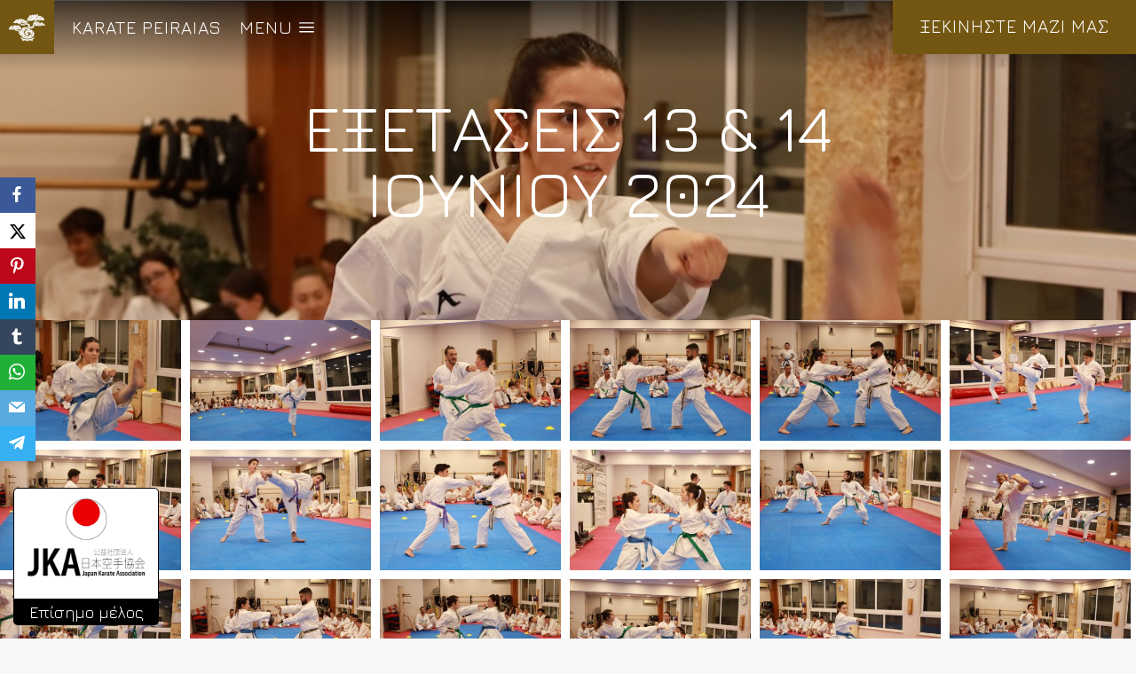

--- FILE ---
content_type: text/html; charset=UTF-8
request_url: https://karatepeiraias.gr/dt_gallery/exetaseis-13-amp-14-ioynioy-2024/
body_size: 34607
content:
<!DOCTYPE html>
<!--[if !(IE 6) | !(IE 7) | !(IE 8)  ]><!-->
<html lang="el" class="no-js">
<!--<![endif]-->
<head>
	<meta charset="UTF-8" />
		<meta name="viewport" content="width=device-width, initial-scale=1, maximum-scale=1, user-scalable=0">
			<link rel="profile" href="https://gmpg.org/xfn/11" />
	<meta name='robots' content='index, follow, max-image-preview:large, max-snippet:-1, max-video-preview:-1' />

	<!-- This site is optimized with the Yoast SEO plugin v26.8 - https://yoast.com/product/yoast-seo-wordpress/ -->
	<title>Εξετάσεις 13 &amp; 14 Ιουνίου 2024 - Καράτε Πειραιάς | KaratePeiraias.gr | JKA | ΑΘΛΗΤΙΚΟΣ ΣΥΛΛΟΓΟΣ ΣΟΤΟΚΑΝ ΚΑΡΑΤΕ «Ο ΑΝΑΤΕΛΛΩΝ ΗΛΙΟΣ» ΔΗΜΟΥ ΠΕΙΡΑΙΩΣ - Καράτε Πειραιάς | KaratePeiraias.gr</title>
	<link rel="canonical" href="https://karatepeiraias.gr/dt_gallery/exetaseis-13-amp-14-ioynioy-2024/" />
	<meta property="og:locale" content="el_GR" />
	<meta property="og:type" content="article" />
	<meta property="og:title" content="Εξετάσεις 13 &amp; 14 Ιουνίου 2024 - Καράτε Πειραιάς | KaratePeiraias.gr | JKA | ΑΘΛΗΤΙΚΟΣ ΣΥΛΛΟΓΟΣ ΣΟΤΟΚΑΝ ΚΑΡΑΤΕ «Ο ΑΝΑΤΕΛΛΩΝ ΗΛΙΟΣ» ΔΗΜΟΥ ΠΕΙΡΑΙΩΣ - Καράτε Πειραιάς | KaratePeiraias.gr" />
	<meta property="og:url" content="https://karatepeiraias.gr/dt_gallery/exetaseis-13-amp-14-ioynioy-2024/" />
	<meta property="og:site_name" content="Καράτε Πειραιάς | KaratePeiraias.gr | JKA | ΑΘΛΗΤΙΚΟΣ ΣΥΛΛΟΓΟΣ ΣΟΤΟΚΑΝ ΚΑΡΑΤΕ «Ο ΑΝΑΤΕΛΛΩΝ ΗΛΙΟΣ» ΔΗΜΟΥ ΠΕΙΡΑΙΩΣ - Καράτε Πειραιάς | KaratePeiraias.gr" />
	<meta property="og:image" content="https://karatepeiraias.gr/wp-content/uploads/2024/07/karate_peiraias_iounios_2024_1.jpg" />
	<meta property="og:image:width" content="1024" />
	<meta property="og:image:height" content="683" />
	<meta property="og:image:type" content="image/jpeg" />
	<meta name="twitter:card" content="summary_large_image" />
	<meta name="twitter:label1" content="Εκτιμώμενος χρόνος ανάγνωσης" />
	<meta name="twitter:data1" content="12 λεπτά" />
	<script type="application/ld+json" class="yoast-schema-graph">{"@context":"https://schema.org","@graph":[{"@type":"WebPage","@id":"https://karatepeiraias.gr/dt_gallery/exetaseis-13-amp-14-ioynioy-2024/","url":"https://karatepeiraias.gr/dt_gallery/exetaseis-13-amp-14-ioynioy-2024/","name":"Εξετάσεις 13 & 14 Ιουνίου 2024 - Καράτε Πειραιάς | KaratePeiraias.gr | JKA | ΑΘΛΗΤΙΚΟΣ ΣΥΛΛΟΓΟΣ ΣΟΤΟΚΑΝ ΚΑΡΑΤΕ «Ο ΑΝΑΤΕΛΛΩΝ ΗΛΙΟΣ» ΔΗΜΟΥ ΠΕΙΡΑΙΩΣ - Καράτε Πειραιάς | KaratePeiraias.gr","isPartOf":{"@id":"https://karatepeiraias.gr/#website"},"primaryImageOfPage":{"@id":"https://karatepeiraias.gr/dt_gallery/exetaseis-13-amp-14-ioynioy-2024/#primaryimage"},"image":{"@id":"https://karatepeiraias.gr/dt_gallery/exetaseis-13-amp-14-ioynioy-2024/#primaryimage"},"thumbnailUrl":"https://karatepeiraias.gr/wp-content/uploads/2024/07/karate_peiraias_iounios_2024_1.jpg","datePublished":"2024-07-01T07:17:59+00:00","breadcrumb":{"@id":"https://karatepeiraias.gr/dt_gallery/exetaseis-13-amp-14-ioynioy-2024/#breadcrumb"},"inLanguage":"el","potentialAction":[{"@type":"ReadAction","target":["https://karatepeiraias.gr/dt_gallery/exetaseis-13-amp-14-ioynioy-2024/"]}]},{"@type":"ImageObject","inLanguage":"el","@id":"https://karatepeiraias.gr/dt_gallery/exetaseis-13-amp-14-ioynioy-2024/#primaryimage","url":"https://karatepeiraias.gr/wp-content/uploads/2024/07/karate_peiraias_iounios_2024_1.jpg","contentUrl":"https://karatepeiraias.gr/wp-content/uploads/2024/07/karate_peiraias_iounios_2024_1.jpg","width":1024,"height":683},{"@type":"BreadcrumbList","@id":"https://karatepeiraias.gr/dt_gallery/exetaseis-13-amp-14-ioynioy-2024/#breadcrumb","itemListElement":[{"@type":"ListItem","position":1,"name":"Αρχική","item":"https://karatepeiraias.gr/"},{"@type":"ListItem","position":2,"name":"Photo Albums","item":"https://karatepeiraias.gr/dt_gallery/"},{"@type":"ListItem","position":3,"name":"Εξετάσεις 13 &#038; 14 Ιουνίου 2024"}]},{"@type":"WebSite","@id":"https://karatepeiraias.gr/#website","url":"https://karatepeiraias.gr/","name":"Καράτε Πειραιάς | KaratePeiraias.gr | JKA | ΑΘΛΗΤΙΚΟΣ ΣΥΛΛΟΓΟΣ ΣΟΤΟΚΑΝ ΚΑΡΑΤΕ «Ο ΑΝΑΤΕΛΛΩΝ ΗΛΙΟΣ» ΔΗΜΟΥ ΠΕΙΡΑΙΩΣ - Καράτε Πειραιάς | KaratePeiraias.gr","description":"ΑΘΛΗΤΙΚΟΣ ΣΥΛΛΟΓΟΣ ΣΟΤΟΚΑΝ ΚΑΡΑΤΕ «Ο ΑΝΑΤΕΛΛΩΝ ΗΛΙΟΣ» ΔΗΜΟΥ ΠΕΙΡΑΙΩΣ - Καράτε Πειραιάς","potentialAction":[{"@type":"SearchAction","target":{"@type":"EntryPoint","urlTemplate":"https://karatepeiraias.gr/?s={search_term_string}"},"query-input":{"@type":"PropertyValueSpecification","valueRequired":true,"valueName":"search_term_string"}}],"inLanguage":"el"}]}</script>
	<!-- / Yoast SEO plugin. -->


<link rel='dns-prefetch' href='//fonts.googleapis.com' />
<link rel="alternate" type="application/rss+xml" title="Ροή RSS &raquo; Καράτε Πειραιάς | KaratePeiraias.gr | JKA | ΑΘΛΗΤΙΚΟΣ ΣΥΛΛΟΓΟΣ ΣΟΤΟΚΑΝ ΚΑΡΑΤΕ «Ο ΑΝΑΤΕΛΛΩΝ ΗΛΙΟΣ» ΔΗΜΟΥ ΠΕΙΡΑΙΩΣ - Καράτε Πειραιάς | KaratePeiraias.gr" href="https://karatepeiraias.gr/feed/" />
<link rel="alternate" type="application/rss+xml" title="Ροή Σχολίων &raquo; Καράτε Πειραιάς | KaratePeiraias.gr | JKA | ΑΘΛΗΤΙΚΟΣ ΣΥΛΛΟΓΟΣ ΣΟΤΟΚΑΝ ΚΑΡΑΤΕ «Ο ΑΝΑΤΕΛΛΩΝ ΗΛΙΟΣ» ΔΗΜΟΥ ΠΕΙΡΑΙΩΣ - Καράτε Πειραιάς | KaratePeiraias.gr" href="https://karatepeiraias.gr/comments/feed/" />
<link rel="alternate" type="application/rss+xml" title="Ροή Σχολίων Καράτε Πειραιάς | KaratePeiraias.gr | JKA | ΑΘΛΗΤΙΚΟΣ ΣΥΛΛΟΓΟΣ ΣΟΤΟΚΑΝ ΚΑΡΑΤΕ «Ο ΑΝΑΤΕΛΛΩΝ ΗΛΙΟΣ» ΔΗΜΟΥ ΠΕΙΡΑΙΩΣ - Καράτε Πειραιάς | KaratePeiraias.gr &raquo; Εξετάσεις 13 &#038; 14 Ιουνίου 2024" href="https://karatepeiraias.gr/dt_gallery/exetaseis-13-amp-14-ioynioy-2024/feed/" />
<link rel="alternate" title="oEmbed (JSON)" type="application/json+oembed" href="https://karatepeiraias.gr/wp-json/oembed/1.0/embed?url=https%3A%2F%2Fkaratepeiraias.gr%2Fdt_gallery%2Fexetaseis-13-amp-14-ioynioy-2024%2F" />
<link rel="alternate" title="oEmbed (XML)" type="text/xml+oembed" href="https://karatepeiraias.gr/wp-json/oembed/1.0/embed?url=https%3A%2F%2Fkaratepeiraias.gr%2Fdt_gallery%2Fexetaseis-13-amp-14-ioynioy-2024%2F&#038;format=xml" />
<style id='wp-img-auto-sizes-contain-inline-css'>
img:is([sizes=auto i],[sizes^="auto," i]){contain-intrinsic-size:3000px 1500px}
/*# sourceURL=wp-img-auto-sizes-contain-inline-css */
</style>
<style id='wp-emoji-styles-inline-css'>

	img.wp-smiley, img.emoji {
		display: inline !important;
		border: none !important;
		box-shadow: none !important;
		height: 1em !important;
		width: 1em !important;
		margin: 0 0.07em !important;
		vertical-align: -0.1em !important;
		background: none !important;
		padding: 0 !important;
	}
/*# sourceURL=wp-emoji-styles-inline-css */
</style>
<link rel='stylesheet' id='wp-block-library-css' href='https://karatepeiraias.gr/wp-includes/css/dist/block-library/style.min.css?ver=6.9' media='all' />
<style id='global-styles-inline-css'>
:root{--wp--preset--aspect-ratio--square: 1;--wp--preset--aspect-ratio--4-3: 4/3;--wp--preset--aspect-ratio--3-4: 3/4;--wp--preset--aspect-ratio--3-2: 3/2;--wp--preset--aspect-ratio--2-3: 2/3;--wp--preset--aspect-ratio--16-9: 16/9;--wp--preset--aspect-ratio--9-16: 9/16;--wp--preset--color--black: #000000;--wp--preset--color--cyan-bluish-gray: #abb8c3;--wp--preset--color--white: #FFF;--wp--preset--color--pale-pink: #f78da7;--wp--preset--color--vivid-red: #cf2e2e;--wp--preset--color--luminous-vivid-orange: #ff6900;--wp--preset--color--luminous-vivid-amber: #fcb900;--wp--preset--color--light-green-cyan: #7bdcb5;--wp--preset--color--vivid-green-cyan: #00d084;--wp--preset--color--pale-cyan-blue: #8ed1fc;--wp--preset--color--vivid-cyan-blue: #0693e3;--wp--preset--color--vivid-purple: #9b51e0;--wp--preset--color--accent: #735611;--wp--preset--color--dark-gray: #111;--wp--preset--color--light-gray: #767676;--wp--preset--gradient--vivid-cyan-blue-to-vivid-purple: linear-gradient(135deg,rgb(6,147,227) 0%,rgb(155,81,224) 100%);--wp--preset--gradient--light-green-cyan-to-vivid-green-cyan: linear-gradient(135deg,rgb(122,220,180) 0%,rgb(0,208,130) 100%);--wp--preset--gradient--luminous-vivid-amber-to-luminous-vivid-orange: linear-gradient(135deg,rgb(252,185,0) 0%,rgb(255,105,0) 100%);--wp--preset--gradient--luminous-vivid-orange-to-vivid-red: linear-gradient(135deg,rgb(255,105,0) 0%,rgb(207,46,46) 100%);--wp--preset--gradient--very-light-gray-to-cyan-bluish-gray: linear-gradient(135deg,rgb(238,238,238) 0%,rgb(169,184,195) 100%);--wp--preset--gradient--cool-to-warm-spectrum: linear-gradient(135deg,rgb(74,234,220) 0%,rgb(151,120,209) 20%,rgb(207,42,186) 40%,rgb(238,44,130) 60%,rgb(251,105,98) 80%,rgb(254,248,76) 100%);--wp--preset--gradient--blush-light-purple: linear-gradient(135deg,rgb(255,206,236) 0%,rgb(152,150,240) 100%);--wp--preset--gradient--blush-bordeaux: linear-gradient(135deg,rgb(254,205,165) 0%,rgb(254,45,45) 50%,rgb(107,0,62) 100%);--wp--preset--gradient--luminous-dusk: linear-gradient(135deg,rgb(255,203,112) 0%,rgb(199,81,192) 50%,rgb(65,88,208) 100%);--wp--preset--gradient--pale-ocean: linear-gradient(135deg,rgb(255,245,203) 0%,rgb(182,227,212) 50%,rgb(51,167,181) 100%);--wp--preset--gradient--electric-grass: linear-gradient(135deg,rgb(202,248,128) 0%,rgb(113,206,126) 100%);--wp--preset--gradient--midnight: linear-gradient(135deg,rgb(2,3,129) 0%,rgb(40,116,252) 100%);--wp--preset--font-size--small: 13px;--wp--preset--font-size--medium: 20px;--wp--preset--font-size--large: 36px;--wp--preset--font-size--x-large: 42px;--wp--preset--spacing--20: 0.44rem;--wp--preset--spacing--30: 0.67rem;--wp--preset--spacing--40: 1rem;--wp--preset--spacing--50: 1.5rem;--wp--preset--spacing--60: 2.25rem;--wp--preset--spacing--70: 3.38rem;--wp--preset--spacing--80: 5.06rem;--wp--preset--shadow--natural: 6px 6px 9px rgba(0, 0, 0, 0.2);--wp--preset--shadow--deep: 12px 12px 50px rgba(0, 0, 0, 0.4);--wp--preset--shadow--sharp: 6px 6px 0px rgba(0, 0, 0, 0.2);--wp--preset--shadow--outlined: 6px 6px 0px -3px rgb(255, 255, 255), 6px 6px rgb(0, 0, 0);--wp--preset--shadow--crisp: 6px 6px 0px rgb(0, 0, 0);}:where(.is-layout-flex){gap: 0.5em;}:where(.is-layout-grid){gap: 0.5em;}body .is-layout-flex{display: flex;}.is-layout-flex{flex-wrap: wrap;align-items: center;}.is-layout-flex > :is(*, div){margin: 0;}body .is-layout-grid{display: grid;}.is-layout-grid > :is(*, div){margin: 0;}:where(.wp-block-columns.is-layout-flex){gap: 2em;}:where(.wp-block-columns.is-layout-grid){gap: 2em;}:where(.wp-block-post-template.is-layout-flex){gap: 1.25em;}:where(.wp-block-post-template.is-layout-grid){gap: 1.25em;}.has-black-color{color: var(--wp--preset--color--black) !important;}.has-cyan-bluish-gray-color{color: var(--wp--preset--color--cyan-bluish-gray) !important;}.has-white-color{color: var(--wp--preset--color--white) !important;}.has-pale-pink-color{color: var(--wp--preset--color--pale-pink) !important;}.has-vivid-red-color{color: var(--wp--preset--color--vivid-red) !important;}.has-luminous-vivid-orange-color{color: var(--wp--preset--color--luminous-vivid-orange) !important;}.has-luminous-vivid-amber-color{color: var(--wp--preset--color--luminous-vivid-amber) !important;}.has-light-green-cyan-color{color: var(--wp--preset--color--light-green-cyan) !important;}.has-vivid-green-cyan-color{color: var(--wp--preset--color--vivid-green-cyan) !important;}.has-pale-cyan-blue-color{color: var(--wp--preset--color--pale-cyan-blue) !important;}.has-vivid-cyan-blue-color{color: var(--wp--preset--color--vivid-cyan-blue) !important;}.has-vivid-purple-color{color: var(--wp--preset--color--vivid-purple) !important;}.has-black-background-color{background-color: var(--wp--preset--color--black) !important;}.has-cyan-bluish-gray-background-color{background-color: var(--wp--preset--color--cyan-bluish-gray) !important;}.has-white-background-color{background-color: var(--wp--preset--color--white) !important;}.has-pale-pink-background-color{background-color: var(--wp--preset--color--pale-pink) !important;}.has-vivid-red-background-color{background-color: var(--wp--preset--color--vivid-red) !important;}.has-luminous-vivid-orange-background-color{background-color: var(--wp--preset--color--luminous-vivid-orange) !important;}.has-luminous-vivid-amber-background-color{background-color: var(--wp--preset--color--luminous-vivid-amber) !important;}.has-light-green-cyan-background-color{background-color: var(--wp--preset--color--light-green-cyan) !important;}.has-vivid-green-cyan-background-color{background-color: var(--wp--preset--color--vivid-green-cyan) !important;}.has-pale-cyan-blue-background-color{background-color: var(--wp--preset--color--pale-cyan-blue) !important;}.has-vivid-cyan-blue-background-color{background-color: var(--wp--preset--color--vivid-cyan-blue) !important;}.has-vivid-purple-background-color{background-color: var(--wp--preset--color--vivid-purple) !important;}.has-black-border-color{border-color: var(--wp--preset--color--black) !important;}.has-cyan-bluish-gray-border-color{border-color: var(--wp--preset--color--cyan-bluish-gray) !important;}.has-white-border-color{border-color: var(--wp--preset--color--white) !important;}.has-pale-pink-border-color{border-color: var(--wp--preset--color--pale-pink) !important;}.has-vivid-red-border-color{border-color: var(--wp--preset--color--vivid-red) !important;}.has-luminous-vivid-orange-border-color{border-color: var(--wp--preset--color--luminous-vivid-orange) !important;}.has-luminous-vivid-amber-border-color{border-color: var(--wp--preset--color--luminous-vivid-amber) !important;}.has-light-green-cyan-border-color{border-color: var(--wp--preset--color--light-green-cyan) !important;}.has-vivid-green-cyan-border-color{border-color: var(--wp--preset--color--vivid-green-cyan) !important;}.has-pale-cyan-blue-border-color{border-color: var(--wp--preset--color--pale-cyan-blue) !important;}.has-vivid-cyan-blue-border-color{border-color: var(--wp--preset--color--vivid-cyan-blue) !important;}.has-vivid-purple-border-color{border-color: var(--wp--preset--color--vivid-purple) !important;}.has-vivid-cyan-blue-to-vivid-purple-gradient-background{background: var(--wp--preset--gradient--vivid-cyan-blue-to-vivid-purple) !important;}.has-light-green-cyan-to-vivid-green-cyan-gradient-background{background: var(--wp--preset--gradient--light-green-cyan-to-vivid-green-cyan) !important;}.has-luminous-vivid-amber-to-luminous-vivid-orange-gradient-background{background: var(--wp--preset--gradient--luminous-vivid-amber-to-luminous-vivid-orange) !important;}.has-luminous-vivid-orange-to-vivid-red-gradient-background{background: var(--wp--preset--gradient--luminous-vivid-orange-to-vivid-red) !important;}.has-very-light-gray-to-cyan-bluish-gray-gradient-background{background: var(--wp--preset--gradient--very-light-gray-to-cyan-bluish-gray) !important;}.has-cool-to-warm-spectrum-gradient-background{background: var(--wp--preset--gradient--cool-to-warm-spectrum) !important;}.has-blush-light-purple-gradient-background{background: var(--wp--preset--gradient--blush-light-purple) !important;}.has-blush-bordeaux-gradient-background{background: var(--wp--preset--gradient--blush-bordeaux) !important;}.has-luminous-dusk-gradient-background{background: var(--wp--preset--gradient--luminous-dusk) !important;}.has-pale-ocean-gradient-background{background: var(--wp--preset--gradient--pale-ocean) !important;}.has-electric-grass-gradient-background{background: var(--wp--preset--gradient--electric-grass) !important;}.has-midnight-gradient-background{background: var(--wp--preset--gradient--midnight) !important;}.has-small-font-size{font-size: var(--wp--preset--font-size--small) !important;}.has-medium-font-size{font-size: var(--wp--preset--font-size--medium) !important;}.has-large-font-size{font-size: var(--wp--preset--font-size--large) !important;}.has-x-large-font-size{font-size: var(--wp--preset--font-size--x-large) !important;}
/*# sourceURL=global-styles-inline-css */
</style>

<style id='classic-theme-styles-inline-css'>
/*! This file is auto-generated */
.wp-block-button__link{color:#fff;background-color:#32373c;border-radius:9999px;box-shadow:none;text-decoration:none;padding:calc(.667em + 2px) calc(1.333em + 2px);font-size:1.125em}.wp-block-file__button{background:#32373c;color:#fff;text-decoration:none}
/*# sourceURL=/wp-includes/css/classic-themes.min.css */
</style>
<link rel='stylesheet' id='obfx-module-pub-css-social-sharing-module-0-css' href='https://karatepeiraias.gr/wp-content/plugins/themeisle-companion/obfx_modules/social-sharing/css/public.css?ver=2.10.45' media='all' />
<link rel='stylesheet' id='obfx-module-pub-css-social-sharing-module-1-css' href='https://karatepeiraias.gr/wp-content/plugins/themeisle-companion/obfx_modules/social-sharing/css/vendor/socicon/socicon.css?ver=2.10.45' media='all' />
<link rel='stylesheet' id='the7-font-css' href='https://karatepeiraias.gr/wp-content/themes/dt-the7/fonts/icomoon-the7-font/icomoon-the7-font.min.css?ver=12.2.0' media='all' />
<link rel='stylesheet' id='e-animation-fadeIn-css' href='https://karatepeiraias.gr/wp-content/plugins/elementor/assets/lib/animations/styles/fadeIn.min.css?ver=3.27.2' media='all' />
<link rel='stylesheet' id='the7-icon-box-widget-css' href='https://karatepeiraias.gr/wp-content/themes/dt-the7/css/compatibility/elementor/the7-icon-box-widget.min.css?ver=12.2.0' media='all' />
<link rel='stylesheet' id='e-sticky-css' href='https://karatepeiraias.gr/wp-content/plugins/pro-elements/assets/css/modules/sticky.min.css?ver=3.27.0' media='all' />
<link rel='stylesheet' id='the7-e-sticky-effect-css' href='https://karatepeiraias.gr/wp-content/themes/dt-the7/css/compatibility/elementor/the7-sticky-effects.min.css?ver=12.2.0' media='all' />
<link rel='stylesheet' id='elementor-frontend-css' href='https://karatepeiraias.gr/wp-content/plugins/elementor/assets/css/frontend.min.css?ver=3.27.2' media='all' />
<style id='elementor-frontend-inline-css'>
.elementor-2440 .elementor-element.elementor-element-2842c69:not(.elementor-motion-effects-element-type-background), .elementor-2440 .elementor-element.elementor-element-2842c69 > .elementor-motion-effects-container > .elementor-motion-effects-layer{background-image:url("https://karatepeiraias.gr/wp-content/uploads/2024/07/karate_peiraias_iounios_2024_1.jpg");}
/*# sourceURL=elementor-frontend-inline-css */
</style>
<link rel='stylesheet' id='widget-image-css' href='https://karatepeiraias.gr/wp-content/plugins/elementor/assets/css/widget-image.min.css?ver=3.27.2' media='all' />
<link rel='stylesheet' id='widget-heading-css' href='https://karatepeiraias.gr/wp-content/plugins/elementor/assets/css/widget-heading.min.css?ver=3.27.2' media='all' />
<link rel='stylesheet' id='widget-spacer-css' href='https://karatepeiraias.gr/wp-content/plugins/elementor/assets/css/widget-spacer.min.css?ver=3.27.2' media='all' />
<link rel='stylesheet' id='widget-text-editor-css' href='https://karatepeiraias.gr/wp-content/plugins/elementor/assets/css/widget-text-editor.min.css?ver=3.27.2' media='all' />
<link rel='stylesheet' id='widget-social-icons-css' href='https://karatepeiraias.gr/wp-content/plugins/elementor/assets/css/widget-social-icons.min.css?ver=3.27.2' media='all' />
<link rel='stylesheet' id='e-apple-webkit-css' href='https://karatepeiraias.gr/wp-content/plugins/elementor/assets/css/conditionals/apple-webkit.min.css?ver=3.27.2' media='all' />
<link rel='stylesheet' id='e-motion-fx-css' href='https://karatepeiraias.gr/wp-content/plugins/pro-elements/assets/css/modules/motion-fx.min.css?ver=3.27.0' media='all' />
<link rel='stylesheet' id='elementor-icons-css' href='https://karatepeiraias.gr/wp-content/plugins/elementor/assets/lib/eicons/css/elementor-icons.min.css?ver=5.35.0' media='all' />
<link rel='stylesheet' id='elementor-post-8-css' href='https://karatepeiraias.gr/wp-content/uploads/elementor/css/post-8.css?ver=1738051524' media='all' />
<link rel='stylesheet' id='elementor-post-1917-css' href='https://karatepeiraias.gr/wp-content/uploads/elementor/css/post-1917.css?ver=1738051524' media='all' />
<link rel='stylesheet' id='elementor-post-966-css' href='https://karatepeiraias.gr/wp-content/uploads/elementor/css/post-966.css?ver=1738051524' media='all' />
<link rel='stylesheet' id='elementor-post-2440-css' href='https://karatepeiraias.gr/wp-content/uploads/elementor/css/post-2440.css?ver=1738051533' media='all' />
<link rel='stylesheet' id='js_composer_front-css' href='https://karatepeiraias.gr/wp-content/plugins/js_composer/assets/css/js_composer.min.css?ver=8.1' media='all' />
<link rel='stylesheet' id='dt-web-fonts-css' href='https://fonts.googleapis.com/css?family=Roboto:400,500,600,700%7CRed+Hat+Text:300,400,600,700%7CPoiret+One:400,600,700%7CJura:400,600,700' media='all' />
<link rel='stylesheet' id='dt-main-css' href='https://karatepeiraias.gr/wp-content/themes/dt-the7/css/main.min.css?ver=12.2.0' media='all' />
<style id='dt-main-inline-css'>
body #load {
  display: block;
  height: 100%;
  overflow: hidden;
  position: fixed;
  width: 100%;
  z-index: 9901;
  opacity: 1;
  visibility: visible;
  transition: all .35s ease-out;
}
.load-wrap {
  width: 100%;
  height: 100%;
  background-position: center center;
  background-repeat: no-repeat;
  text-align: center;
  display: -ms-flexbox;
  display: -ms-flex;
  display: flex;
  -ms-align-items: center;
  -ms-flex-align: center;
  align-items: center;
  -ms-flex-flow: column wrap;
  flex-flow: column wrap;
  -ms-flex-pack: center;
  -ms-justify-content: center;
  justify-content: center;
}
.load-wrap > svg {
  position: absolute;
  top: 50%;
  left: 50%;
  transform: translate(-50%,-50%);
}
#load {
  background: var(--the7-elementor-beautiful-loading-bg,#ffffff);
  --the7-beautiful-spinner-color2: var(--the7-beautiful-spinner-color,rgba(51,51,51,0.25));
}

/*# sourceURL=dt-main-inline-css */
</style>
<link rel='stylesheet' id='the7-custom-scrollbar-css' href='https://karatepeiraias.gr/wp-content/themes/dt-the7/lib/custom-scrollbar/custom-scrollbar.min.css?ver=12.2.0' media='all' />
<link rel='stylesheet' id='the7-wpbakery-css' href='https://karatepeiraias.gr/wp-content/themes/dt-the7/css/wpbakery.min.css?ver=12.2.0' media='all' />
<link rel='stylesheet' id='the7-core-css' href='https://karatepeiraias.gr/wp-content/plugins/dt-the7-core/assets/css/post-type.min.css?ver=2.7.10' media='all' />
<link rel='stylesheet' id='the7-css-vars-css' href='https://karatepeiraias.gr/wp-content/uploads/the7-css/css-vars.css?ver=c4ef047c6fa5' media='all' />
<link rel='stylesheet' id='dt-custom-css' href='https://karatepeiraias.gr/wp-content/uploads/the7-css/custom.css?ver=c4ef047c6fa5' media='all' />
<link rel='stylesheet' id='dt-media-css' href='https://karatepeiraias.gr/wp-content/uploads/the7-css/media.css?ver=c4ef047c6fa5' media='all' />
<link rel='stylesheet' id='the7-mega-menu-css' href='https://karatepeiraias.gr/wp-content/uploads/the7-css/mega-menu.css?ver=c4ef047c6fa5' media='all' />
<link rel='stylesheet' id='the7-elements-albums-portfolio-css' href='https://karatepeiraias.gr/wp-content/uploads/the7-css/the7-elements-albums-portfolio.css?ver=c4ef047c6fa5' media='all' />
<link rel='stylesheet' id='the7-elements-css' href='https://karatepeiraias.gr/wp-content/uploads/the7-css/post-type-dynamic.css?ver=c4ef047c6fa5' media='all' />
<link rel='stylesheet' id='style-css' href='https://karatepeiraias.gr/wp-content/themes/dt-the7-child/style.css?ver=12.2.0' media='all' />
<link rel='stylesheet' id='the7-elementor-global-css' href='https://karatepeiraias.gr/wp-content/themes/dt-the7/css/compatibility/elementor/elementor-global.min.css?ver=12.2.0' media='all' />
<link rel='stylesheet' id='google-fonts-1-css' href='https://fonts.googleapis.com/css?family=Catamaran%3A100%2C100italic%2C200%2C200italic%2C300%2C300italic%2C400%2C400italic%2C500%2C500italic%2C600%2C600italic%2C700%2C700italic%2C800%2C800italic%2C900%2C900italic%7CRed+Hat+Text%3A100%2C100italic%2C200%2C200italic%2C300%2C300italic%2C400%2C400italic%2C500%2C500italic%2C600%2C600italic%2C700%2C700italic%2C800%2C800italic%2C900%2C900italic%7CJura%3A100%2C100italic%2C200%2C200italic%2C300%2C300italic%2C400%2C400italic%2C500%2C500italic%2C600%2C600italic%2C700%2C700italic%2C800%2C800italic%2C900%2C900italic&#038;display=auto&#038;subset=greek&#038;ver=6.9' media='all' />
<link rel='stylesheet' id='elementor-icons-shared-0-css' href='https://karatepeiraias.gr/wp-content/plugins/elementor/assets/lib/font-awesome/css/fontawesome.min.css?ver=5.15.3' media='all' />
<link rel='stylesheet' id='elementor-icons-fa-brands-css' href='https://karatepeiraias.gr/wp-content/plugins/elementor/assets/lib/font-awesome/css/brands.min.css?ver=5.15.3' media='all' />
<link rel="preconnect" href="https://fonts.gstatic.com/" crossorigin><script src="https://karatepeiraias.gr/wp-includes/js/jquery/jquery.min.js?ver=3.7.1" id="jquery-core-js"></script>
<script src="https://karatepeiraias.gr/wp-includes/js/jquery/jquery-migrate.min.js?ver=3.4.1" id="jquery-migrate-js"></script>
<script id="jquery-remove-uppercase-accents-js-extra">
var rua = {"accents":[{"original":"\u0386\u0399","convert":"\u0391\u03aa"},{"original":"\u0386\u03a5","convert":"\u0391\u03ab"},{"original":"\u0388\u0399","convert":"\u0395\u03aa"},{"original":"\u038c\u0399","convert":"\u039f\u03aa"},{"original":"\u0388\u03a5","convert":"\u0395\u03ab"},{"original":"\u038c\u03a5","convert":"\u039f\u03ab"},{"original":"\u03ac\u03b9","convert":"\u03b1\u03ca"},{"original":"\u03ad\u03b9","convert":"\u03b5\u03ca"},{"original":"\u0386\u03c5","convert":"\u03b1\u03cb"},{"original":"\u03ac\u03c5","convert":"\u03b1\u03cb"},{"original":"\u03cc\u03b9","convert":"\u03bf\u03ca"},{"original":"\u0388\u03c5","convert":"\u03b5\u03cb"},{"original":"\u03ad\u03c5","convert":"\u03b5\u03cb"},{"original":"\u03cc\u03c5","convert":"\u03bf\u03cb"},{"original":"\u038c\u03c5","convert":"\u03bf\u03cb"},{"original":"\u0386","convert":"\u0391"},{"original":"\u03ac","convert":"\u03b1"},{"original":"\u0388","convert":"\u0395"},{"original":"\u03ad","convert":"\u03b5"},{"original":"\u0389","convert":"\u0397"},{"original":"\u03ae","convert":"\u03b7"},{"original":"\u038a","convert":"\u0399"},{"original":"\u03aa","convert":"\u0399"},{"original":"\u03af","convert":"\u03b9"},{"original":"\u0390","convert":"\u03ca"},{"original":"\u038c","convert":"\u039f"},{"original":"\u03cc","convert":"\u03bf"},{"original":"\u038e","convert":"\u03a5"},{"original":"\u03cd","convert":"\u03c5"},{"original":"\u03b0","convert":"\u03cb"},{"original":"\u038f","convert":"\u03a9"},{"original":"\u03ce","convert":"\u03c9"}],"selectors":"","selAction":""};
//# sourceURL=jquery-remove-uppercase-accents-js-extra
</script>
<script src="https://karatepeiraias.gr/wp-content/plugins/remove-uppercase-accents/js/jquery.remove-uppercase-accents.js?ver=6.9" id="jquery-remove-uppercase-accents-js"></script>
<script id="dt-above-fold-js-extra">
var dtLocal = {"themeUrl":"https://karatepeiraias.gr/wp-content/themes/dt-the7","passText":"To view this protected post, enter the password below:","moreButtonText":{"loading":"Loading...","loadMore":"Load more"},"postID":"5981","ajaxurl":"https://karatepeiraias.gr/wp-admin/admin-ajax.php","REST":{"baseUrl":"https://karatepeiraias.gr/wp-json/the7/v1","endpoints":{"sendMail":"/send-mail"}},"contactMessages":{"required":"One or more fields have an error. Please check and try again.","terms":"Please accept the privacy policy.","fillTheCaptchaError":"Please, fill the captcha."},"captchaSiteKey":"","ajaxNonce":"37f1b924cc","pageData":"","themeSettings":{"smoothScroll":"off","lazyLoading":false,"desktopHeader":{"height":""},"ToggleCaptionEnabled":"disabled","ToggleCaption":"Navigation","floatingHeader":{"showAfter":94,"showMenu":false,"height":60,"logo":{"showLogo":true,"html":"\u003Cimg class=\" preload-me\" src=\"https://karatepeiraias.gr/wp-content/themes/dt-the7/inc/presets/images/full/skin11r.header-style-floating-logo-regular.png\" srcset=\"https://karatepeiraias.gr/wp-content/themes/dt-the7/inc/presets/images/full/skin11r.header-style-floating-logo-regular.png 44w, https://karatepeiraias.gr/wp-content/themes/dt-the7/inc/presets/images/full/skin11r.header-style-floating-logo-hd.png 88w\" width=\"44\" height=\"44\"   sizes=\"44px\" alt=\"\u039a\u03b1\u03c1\u03ac\u03c4\u03b5 \u03a0\u03b5\u03b9\u03c1\u03b1\u03b9\u03ac\u03c2 | KaratePeiraias.gr | JKA | \u0391\u0398\u039b\u0397\u03a4\u0399\u039a\u039f\u03a3 \u03a3\u03a5\u039b\u039b\u039f\u0393\u039f\u03a3 \u03a3\u039f\u03a4\u039f\u039a\u0391\u039d \u039a\u0391\u03a1\u0391\u03a4\u0395 \u00ab\u039f \u0391\u039d\u0391\u03a4\u0395\u039b\u039b\u03a9\u039d \u0397\u039b\u0399\u039f\u03a3\u00bb \u0394\u0397\u039c\u039f\u03a5 \u03a0\u0395\u0399\u03a1\u0391\u0399\u03a9\u03a3 - \u039a\u03b1\u03c1\u03ac\u03c4\u03b5 \u03a0\u03b5\u03b9\u03c1\u03b1\u03b9\u03ac\u03c2 | KaratePeiraias.gr\" /\u003E","url":"https://karatepeiraias.gr/"}},"topLine":{"floatingTopLine":{"logo":{"showLogo":true,"html":""}}},"mobileHeader":{"firstSwitchPoint":0,"secondSwitchPoint":0,"firstSwitchPointHeight":0,"secondSwitchPointHeight":60,"mobileToggleCaptionEnabled":"disabled","mobileToggleCaption":"Menu"},"stickyMobileHeaderFirstSwitch":{"logo":{"html":""}},"stickyMobileHeaderSecondSwitch":{"logo":{"html":""}},"sidebar":{"switchPoint":992},"boxedWidth":"1280px"},"VCMobileScreenWidth":"768","elementor":{"settings":{"container_width":1300}}};
var dtShare = {"shareButtonText":{"facebook":"Share on Facebook","twitter":"Share on X","pinterest":"Pin it","linkedin":"Share on Linkedin","whatsapp":"Share on Whatsapp"},"overlayOpacity":"85"};
//# sourceURL=dt-above-fold-js-extra
</script>
<script src="https://karatepeiraias.gr/wp-content/themes/dt-the7/js/above-the-fold.min.js?ver=12.2.0" id="dt-above-fold-js"></script>
<script></script><link rel="https://api.w.org/" href="https://karatepeiraias.gr/wp-json/" /><link rel="alternate" title="JSON" type="application/json" href="https://karatepeiraias.gr/wp-json/wp/v2/dt_gallery/5981" /><link rel="EditURI" type="application/rsd+xml" title="RSD" href="https://karatepeiraias.gr/xmlrpc.php?rsd" />
<meta name="generator" content="WordPress 6.9" />
<link rel='shortlink' href='https://karatepeiraias.gr/?p=5981' />
<meta name="generator" content="Elementor 3.27.2; settings: css_print_method-external, google_font-enabled, font_display-auto">
			<style>
				.e-con.e-parent:nth-of-type(n+4):not(.e-lazyloaded):not(.e-no-lazyload),
				.e-con.e-parent:nth-of-type(n+4):not(.e-lazyloaded):not(.e-no-lazyload) * {
					background-image: none !important;
				}
				@media screen and (max-height: 1024px) {
					.e-con.e-parent:nth-of-type(n+3):not(.e-lazyloaded):not(.e-no-lazyload),
					.e-con.e-parent:nth-of-type(n+3):not(.e-lazyloaded):not(.e-no-lazyload) * {
						background-image: none !important;
					}
				}
				@media screen and (max-height: 640px) {
					.e-con.e-parent:nth-of-type(n+2):not(.e-lazyloaded):not(.e-no-lazyload),
					.e-con.e-parent:nth-of-type(n+2):not(.e-lazyloaded):not(.e-no-lazyload) * {
						background-image: none !important;
					}
				}
			</style>
			<meta name="generator" content="Powered by WPBakery Page Builder - drag and drop page builder for WordPress."/>
<script type="text/javascript" id="the7-loader-script">
document.addEventListener("DOMContentLoaded", function(event) {
	var load = document.getElementById("load");
	if(!load.classList.contains('loader-removed')){
		var removeLoading = setTimeout(function() {
			load.className += " loader-removed";
		}, 300);
	}
});
</script>
		<link rel="icon" href="https://karatepeiraias.gr/wp-content/uploads/2021/09/white-transparent@8x.png" type="image/png" sizes="16x16"/><link rel="icon" href="https://karatepeiraias.gr/wp-content/uploads/2021/09/white-transparent@8x.png" type="image/png" sizes="32x32"/>		<style id="wp-custom-css">
			
.jka {
   position: fixed;
   bottom: 15px;
   left: 15px;
   z-index: 99999;
}

.jka img {
   
   
   max-width: 150px;
}
.custom.jka figure {
	background: #ffffff;
	padding: 6px;
	border-top-left-radius:5px;
	border-top-right-radius:5px;
	margin: 0;
	border: 1px solid #000;
}
.custom.jka h1 {
	font-size:28px;
	line-height: 38px;
	color: #fff;
	background: #1e2121;
	margin: 0;
}
.custom.jka .bottom-text {
	background: #000000;
	font-size: 18px;
	color: #fff;
	text-align: center;
	line-height: 29px;
	border-bottom-left-radius:5px;
	border-bottom-right-radius:5px;
}
.custom.jka .bottom-text a {
	color:#fff!important;
}
.custom.jka .bottom-text span {
	font-size:12px;
	line-height:12px;
}
.espa_cont img {
	width: auto!important;
	display: inline-block!important;
	max-height:60px;
	padding:5px;
}
.wp-image-25139 {
	width:auto!important;
}
.espa_cont {
	text-align:center;
	margin: auto;
	padding: 7px 10px;
	background: #000;
	vertical-align: middle;
	border-radius: 6px;
}		</style>
		<noscript><style> .wpb_animate_when_almost_visible { opacity: 1; }</style></noscript><!-- Global site tag (gtag.js) - Google Analytics -->
<script async src="https://www.googletagmanager.com/gtag/js?id=UA-63248709-1"></script>
<script>
  window.dataLayer = window.dataLayer || [];
  function gtag(){dataLayer.push(arguments);}
  gtag('js', new Date());

  gtag('config', 'UA-63248709-1');
</script>
<style id='the7-custom-inline-css' type='text/css'>
.sub-nav .menu-item i.fa,
.sub-nav .menu-item i.fas,
.sub-nav .menu-item i.far,
.sub-nav .menu-item i.fab {
	text-align: center;
	width: 1.25em;
}
</style>
<link rel='stylesheet' id='elementor-post-1922-css' href='https://karatepeiraias.gr/wp-content/uploads/elementor/css/post-1922.css?ver=1738051524' media='all' />
<link rel='stylesheet' id='the7-vertical-menu-widget-css' href='https://karatepeiraias.gr/wp-content/themes/dt-the7/css/compatibility/elementor/the7-vertical-menu-widget.min.css?ver=12.2.0' media='all' />
<link rel='stylesheet' id='e-popup-css' href='https://karatepeiraias.gr/wp-content/plugins/pro-elements/assets/css/conditionals/popup.min.css?ver=3.27.0' media='all' />
<link rel='stylesheet' id='elementor-icons-fa-solid-css' href='https://karatepeiraias.gr/wp-content/plugins/elementor/assets/lib/font-awesome/css/solid.min.css?ver=5.15.3' media='all' />
</head>
<body id="the7-body" class="wp-singular dt_gallery-template-default single single-dt_gallery postid-5981 wp-embed-responsive wp-theme-dt-the7 wp-child-theme-dt-the7-child the7-core-ver-2.7.10 transparent title-off dt-responsive-on right-mobile-menu-close-icon ouside-menu-close-icon overlay-navigation mobile-hamburger-close-bg-enable mobile-hamburger-close-bg-hover-enable  fade-medium-mobile-menu-close-icon fade-big-menu-close-icon srcset-enabled btn-flat custom-btn-color custom-btn-hover-color sticky-mobile-header first-switch-logo-left first-switch-menu-right second-switch-logo-left second-switch-menu-right right-mobile-menu layzr-loading-on popup-message-style the7-ver-12.2.0 wpb-js-composer js-comp-ver-8.1 vc_responsive elementor-default elementor-template-full-width elementor-clear-template elementor-kit-8 elementor-page-2440">
<!-- The7 12.2.0 -->
<div id="load" class="spinner-loader">
	<div class="load-wrap"><style type="text/css">
    [class*="the7-spinner-animate-"]{
        animation: spinner-animation 1s cubic-bezier(1,1,1,1) infinite;
        x:46.5px;
        y:40px;
        width:7px;
        height:20px;
        fill:var(--the7-beautiful-spinner-color2);
        opacity: 0.2;
    }
    .the7-spinner-animate-2{
        animation-delay: 0.083s;
    }
    .the7-spinner-animate-3{
        animation-delay: 0.166s;
    }
    .the7-spinner-animate-4{
         animation-delay: 0.25s;
    }
    .the7-spinner-animate-5{
         animation-delay: 0.33s;
    }
    .the7-spinner-animate-6{
         animation-delay: 0.416s;
    }
    .the7-spinner-animate-7{
         animation-delay: 0.5s;
    }
    .the7-spinner-animate-8{
         animation-delay: 0.58s;
    }
    .the7-spinner-animate-9{
         animation-delay: 0.666s;
    }
    .the7-spinner-animate-10{
         animation-delay: 0.75s;
    }
    .the7-spinner-animate-11{
        animation-delay: 0.83s;
    }
    .the7-spinner-animate-12{
        animation-delay: 0.916s;
    }
    @keyframes spinner-animation{
        from {
            opacity: 1;
        }
        to{
            opacity: 0;
        }
    }
</style>
<svg width="75px" height="75px" xmlns="http://www.w3.org/2000/svg" viewBox="0 0 100 100" preserveAspectRatio="xMidYMid">
	<rect class="the7-spinner-animate-1" rx="5" ry="5" transform="rotate(0 50 50) translate(0 -30)"></rect>
	<rect class="the7-spinner-animate-2" rx="5" ry="5" transform="rotate(30 50 50) translate(0 -30)"></rect>
	<rect class="the7-spinner-animate-3" rx="5" ry="5" transform="rotate(60 50 50) translate(0 -30)"></rect>
	<rect class="the7-spinner-animate-4" rx="5" ry="5" transform="rotate(90 50 50) translate(0 -30)"></rect>
	<rect class="the7-spinner-animate-5" rx="5" ry="5" transform="rotate(120 50 50) translate(0 -30)"></rect>
	<rect class="the7-spinner-animate-6" rx="5" ry="5" transform="rotate(150 50 50) translate(0 -30)"></rect>
	<rect class="the7-spinner-animate-7" rx="5" ry="5" transform="rotate(180 50 50) translate(0 -30)"></rect>
	<rect class="the7-spinner-animate-8" rx="5" ry="5" transform="rotate(210 50 50) translate(0 -30)"></rect>
	<rect class="the7-spinner-animate-9" rx="5" ry="5" transform="rotate(240 50 50) translate(0 -30)"></rect>
	<rect class="the7-spinner-animate-10" rx="5" ry="5" transform="rotate(270 50 50) translate(0 -30)"></rect>
	<rect class="the7-spinner-animate-11" rx="5" ry="5" transform="rotate(300 50 50) translate(0 -30)"></rect>
	<rect class="the7-spinner-animate-12" rx="5" ry="5" transform="rotate(330 50 50) translate(0 -30)"></rect>
</svg></div>
</div>
<div id="page" >
	<a class="skip-link screen-reader-text" href="#content">Skip to content</a>

		<div data-elementor-type="header" data-elementor-id="1917" class="elementor elementor-1917 elementor-location-header" data-elementor-post-type="elementor_library">
					<section class="elementor-section elementor-top-section elementor-element elementor-element-4f85186 elementor-section-full_width elementor-section-height-min-height elementor-section-items-stretch elementor-section-height-default elementor-invisible" data-id="4f85186" data-element_type="section" data-settings="{&quot;background_background&quot;:&quot;gradient&quot;,&quot;sticky&quot;:&quot;top&quot;,&quot;animation&quot;:&quot;fadeIn&quot;,&quot;sticky_on&quot;:[&quot;desktop&quot;,&quot;tablet&quot;,&quot;mobile&quot;],&quot;sticky_offset&quot;:0,&quot;sticky_effects_offset&quot;:0,&quot;sticky_anchor_link_offset&quot;:0}">
						<div class="elementor-container elementor-column-gap-no">
					<div class="elementor-column elementor-col-50 elementor-top-column elementor-element elementor-element-a561256" data-id="a561256" data-element_type="column">
			<div class="elementor-widget-wrap elementor-element-populated">
						<div class="elementor-element elementor-element-97521e1 elementor-view-stacked elementor-shape-square elementor-widget__width-auto elementor-invisible elementor-widget elementor-widget-icon" data-id="97521e1" data-element_type="widget" data-settings="{&quot;_animation&quot;:&quot;fadeIn&quot;}" data-widget_type="icon.default">
				<div class="elementor-widget-container">
							<div class="elementor-icon-wrapper">
			<a class="elementor-icon" href="/">
			<svg xmlns="http://www.w3.org/2000/svg" xmlns:xlink="http://www.w3.org/1999/xlink" id="Layer_1" x="0px" y="0px" viewBox="0 0 1080 1080" style="enable-background:new 0 0 1080 1080;" xml:space="preserve"><style type="text/css">	.st0{fill:#FFFFFF;}</style><g>	<path class="st0" d="M628.15,622.34c0.64-0.23,1.47-0.29,1.9-0.73c14.81-15,14.81-15.03,33.15-4.91c2.94,1.62,5.83,3.38,8.57,5.32   c4.97,3.51,11.14,6.3,14.36,11.06c3.68,5.43-3,10.5-4.56,15.89c-5.24,18.21-5.12,36.04,0.46,54c-0.68,4.49,1.47,8.4,2.59,12.52   c1.59,5.26,1.3,11.19,5.57,15.49l-0.13,0.22c-0.81,11.02,4.63,20.93,5.66,31.62c1.76,18.16,2.63,36.04-9.47,51.87   c-4.77,6.24-10.65,10.77-17.33,14.05c-27,13.29-53.98,26.59-85.68,23.43c-7.73-0.77-14.41-3.59-21.42-6.03   c-18.96-8.93-37.49-18.63-54.82-30.49c-15.62-10.69-31.27-21.33-46.91-31.99c-1.44-2.52-4.85-2.68-5.53-1.28   c-1.1,2.26,2.79,1.23,3.64,2.82c2.06,1.97,4.12,3.95,6.17,5.92c-1.04,0.61-2.09,1.22-3.13,1.83   c-20.96-5.73-42.19-10.17-63.72-13.09c-31.82-6.88-59.37-20.91-69.88-58.32c-5.3-18.88-7.09-38.72-11.1-57.99   c-2.54-12.2-7.89-23.32-16.78-32.41c-2.14-2.19-5.33-4.35-3.21-7.79c1.71-2.76,5.04-1.51,7.63-0.94c7.39,1.62,14.92,2.9,22.05,5.34   c22.48,7.67,32.42,20.88,33.47,44.44c0.72,16.29,2.55,32.24,8.7,47.54c10.42,25.91,31.99,37.67,56.94,46.98   c0.05-6.29-4.46-6.19-7.08-7.6c-52.64-28.35-70.69-91.63-41.33-144.38c2.66-4.78,9.09-8.47,6.23-15.58l-0.1,0.1   c6.48-3.9,9.59-0.01,13.24,4.88c15.23,20.38,22.76,44.38,32.5,67.37c5.24,12.37,8.79,25.69,18.47,35.8c0,0-0.05-0.11-0.05-0.11   c-0.55,3.59,1.85,5.49,4.24,7.39c-0.63,1.29-0.15,2.22,0.95,2.95c1.1,0.75,2.2,1.5,3.3,2.25l-0.21-0.2   c0.08,1.4-0.31,3.28,2.23,2.24l-0.13-0.13c-0.51,1.99-0.46,3.4,2.21,2.21l-0.13-0.16c-1.79,2.71,0.41,3.42,2.18,4.34l-0.13-0.12   c25.36,28.26,55.1,51.11,87.42,70.77l-0.14-0.24c25.51,18.52,53.12,28.26,84.78,19.3c7.62-2.16,15.55-4.7,19.21-13.07l-0.1,0.19   c12.74-8.72,15.34-22.39,15.12-35.92c-0.51-30.17-11.05-56.73-34.01-77.11c-18.05-16.02-41.64-18.5-59.33-7.5   c-4.78,2.97-9.86,6.3-11.72,11.39c-3.78,10.32-9.59,10.75-17.7,5.58c0,0.01-0.25,0.45-0.25,0.45   c-13.81-25.35-8.21-43.57,17.53-56.15c8.99-4.39,18.74-6.67,28.41-9.19C603.84,633.08,617.29,631.07,628.15,622.34z M435.89,768.34   c-1.15-0.2-2.3-0.4-3.46-0.61c0.08,0.84,0.17,1.67,0.25,2.51c3.29,3.47,7.42,4.57,14.87,5.18   C442.05,772.08,438.97,770.21,435.89,768.34z M430.01,767.09c0.27-0.25,0.5-0.46,0.73-0.67c-0.45-0.22-0.87-0.52-1.35-0.63   c-0.17-0.04-0.45,0.38-0.67,0.59C429.15,766.62,429.59,766.86,430.01,767.09z"></path>	<path class="st0" d="M603.06,314.91c-10.02-4.93-20.77-4.9-31.51-4.35c-6.72,0.35-11.64-0.9-14.89-7.84   c-3.64-7.8,0.87-12.94,4.37-18.43c3.67-5.76,9.72-5.68,15.47-4.23c7.03,1.77,13.26,5.48,19.53,9.07c1.81,1.03,4.22,4.24,6.17,1.55   c2.53-3.5-1.74-4.3-3.67-5.77c-10.27-7.83-13.47-18.64-7.16-29.69c8.03-14.04,16.68-27.97,32.43-34.95   c14.92-6.62,37.61-5.17,44.54,15.49c-0.15,4.14-0.3,8.27-0.46,12.41c-1.19,2.14-2.39,4.28-3.58,6.42   c-7.74,7.02-16.71,11.04-27.25,9.87c-8.85-0.98-12.85-7.81-9.24-14.99c0.99-1.96,4.13-3.78,0.64-5.75   c-2.48-1.39-4.52,0.6-6.12,2.53c-4.83,5.84-2.35,15.06,5.49,20.41c12.66,8.64,29.7,3.98,41.19-11.27c1.04-2.31,3.09-4.24,2.71-7.1   c2.08-1.75,2.05-4,1.52-6.38c0-1.38,0.01-2.76,0.01-4.14c0.48-2.42,0.7-4.79-1.39-6.68c0-4.52-3.31-7.21-5.68-10.47   c-4.62-6.34-2.67-12.07,4.97-13.26c6.38-1,12.86-1.66,19.38,0.53c11.62,3.89,14.95,9.3,12.33,21.37c-0.87,4-1.62,8.03-2.42,12.04   c-3.14,5.33-4.45,11.31-6.1,17.17c-1.55,1.94-4.26,4.74-0.44,5.89c3.76,1.13,4.03-3.05,4.55-5.86c2.27-3.88,4.35-7.81,4.12-12.51   c6.73-19.09,16.61-35.45,37.27-42.17c15.78-5.13,24.03-1.72,31.47,12.95c1.12,2.21,1.99,4.57,4.79,4.18   c2.28-0.32,2.02-2.24,1.18-3.95c-0.07-1.39-0.13-2.79-0.2-4.18c1.33-7.68,6.34-10.66,13.61-12.61c11.85-3.19,23.58-4.04,35.51-1.69   c21.66,4.25,29.2,19.27,19.91,39.28c-9.08,12.49-23,15.67-36.81,18.5c-28.83,5.91-49.87,22.52-64.86,47.07   c-4.68,7.67-10.44,15.61-8.39,25.75c-5.66,2.59-3.87,7.72-4.15,12.15c-9.85,13-24.04,19.19-38.63,24.88   c-9.39,3.66-19.39,3.57-29,3.89c-31.43,1.05-62.91,0.89-94.36,1.2c-0.71-0.03-1.41-0.07-2.12-0.1   c-13.59-1.21-26.63-14.85-26.95-28.16c-0.29-12.07,13.75-24.56,30.08-25.96c8.57-0.74,17.26-0.24,25.89-0.3   c20.9,12.21,43.08,12.61,65.85,6.97c2.27-0.56,6.24-0.37,5.14-4.58c-0.63-2.43-2.91-2.29-5.13-1.65   C642.53,323.28,622.68,321.71,603.06,314.91z M783.25,230.15c0.87,0.48,1.74,0.96,2.61,1.44c0.96,1.88,2.74,1.9,4.49,1.98   c0.74,1.09,1.6,1.89,3.06,1.38c1.55,0.3,3.1,0.59,4.65,0.89c1.21,1.31,2.68,1.68,4.39,1.19c5.21,1.09,10.43,1.32,15.64-0.02   c1.4,0.5,2.45,0.1,3.16-1.21c1.73-0.01,3.21-0.49,4.05-2.16c1.35-0.1,2.04-0.85,2.12-2.18c0.96-0.54,2.19-0.95,1.24-2.46l0.03-0.21   c3.51-10.72-3.91-12.39-11.51-13.92c-1.4-0.34-2.8-0.69-4.2-1.03c-1.4-0.75-2.77-0.8-4.11,0.15c-2.86,1.5-3.46,3.02-0.05,4.59   c2.04,0.17,4.08,0.35,6.13,0.52c2.08,0.71,4.15,1.41,6.23,2.12c1.43,1.82,2.79,3.66,2.51,6.17c-4.33,5.87-10.96,4.4-16.85,5.31   c-2.75-0.42-5.49-0.84-8.24-1.26c-0.76-0.34-1.52-0.68-2.28-1.02c-3.66-1.55-7.32-3.11-11-4.63c-2.99-1.24-4.28,0.01-4.33,3.02   c0.73,0.42,1.45,0.85,2.18,1.27L783.25,230.15z M605.87,289.04c-0.62-1.21-1.6-1.43-2.81-1.02c-2.7,4.9,0.9,5.26,4.2,5.85   c5.05,2.75,10.45,4.01,16.19,3.81c1.51,0.13,3.03,0.25,4.54,0.38c9.1,2.1,18.14,3.18,26.92-1.31l0.31,0.09   c4.78,1.68,8.65-0.64,12.56-2.82c11.48-3.49,19.37-11.18,25.07-21.43c1.14-2.05,3.02-4.53,0.24-6.27   c-3.09-1.94-3.99,1.34-5.08,3.22c-5.34,9.24-13.2,15.65-22.53,20.46c-0.9,0.34-1.8,0.69-2.71,1.03c-0.63-0.15-1.07,0.08-1.34,0.7   c-2.99,0.1-6.01,0.07-8.52,2.09c-0.69-0.23-1.33-0.15-1.94,0.24c-1.43,0.06-2.87,0.12-4.3,0.18c-4.11,0.01-8.23,0.01-12.34,0.02   c-2.11-0.1-4.22-0.21-6.33-0.31c-0.53-0.46-1.12-0.55-1.77-0.27c-5.64-1.21-11.27-2.42-16.91-3.63   C608.18,289.71,607.02,289.38,605.87,289.04z M779.35,221.91c-0.28-0.28-0.51-0.51-0.74-0.74c-0.23,0.46-0.54,0.91-0.65,1.39   c-0.04,0.17,0.42,0.45,0.65,0.68C778.86,222.8,779.11,222.34,779.35,221.91z"></path>	<path class="st0" d="M849.48,241.83c5.76-4.51,5.76-4.51,15.69-3.16c0.72,5.12-7.71,10.26-2.96,13.56c5.3,3.68,5.2-5.61,9.15-8.14   c14.24-9.12,33.01-8.51,45.33,3.11c11.21,10.59,12.68,28.13,3.47,42.18c-1.27,1.93-3.04,3.6-2.37,6.31   c8.99-5.07,11.3-8.19,13.48-18.08c3.07-13.89,13.34-17.95,24.84-9.44c3.84,2.84,7.66,6.3,10.12,10.32   c8.04,13.13,18.42,24.19,30.28,33.6c16.54,13.13,12.48,37.79-10.86,47.39c-15.32,6.3-32.6,3.72-48.96,0.21   c-8.7-1.87-11.41-9.96-16.17-15.9c-3.34-8.78-10.75-13.22-18.83-16.09c-9.98-3.55-20.97,1.75-23.8,10.72   c-1.68,5.33-0.84,10.33,3.79,13.97c3.83,3.01,8.23,3.63,12.56,1.26c2.68-1.47,6.05-3.78,4.37-7.16c-2.09-4.2-4.49-0.38-6.46,0.97   c-3.66,2.51-6.32,1.26-8.82-1.8c-2.66-3.25-0.79-5.72,1.24-8.16c2.61-3.15,6.07-4.34,10.09-4.15c10.65,0.49,19.43,4.06,24.14,14.46   c-1.55,11.25-7.74,17.12-19.2,19.06c-16.39,2.77-31.95,2.79-46.54-6.53c-4.77-3.04-6.5-7.47-7.62-12.51   c-0.01-2.07-0.02-4.13-0.03-6.2c0.41-1.67,0.77-3.36,1.23-5.02c0.43-1.57,1.56-3.37-0.72-4.27c-2.13-0.84-2.98,0.83-3.67,2.47   c-3.2,7.66-7.94,14.13-14.19,19.67c-10.85,9.6-28.47,6.91-35.94-5.75c-0.77-5.28-2.89-10.38-2.06-15.87   c6.62-11.74,18.88-12.56,30.03-15.61c8.46-2.31,16.05-6.48,16.57-16.13c0.52-9.74-6.09-15.85-14.39-19.6   c-4.31-1.95-9.25-3.71-13.84-3.56c-7.19,0.25-14.19,3.13-14.23,11.84c-0.03,8.28,5.77,11.93,13.57,12.52   c3.12,0.24,7.49,0.39,7.54-3.36c0.06-4.42-4.39-3.14-7.31-2.88c-3.75,0.34-7.23,0.24-7.56-4.58c-0.32-4.62,2.76-6.98,6.77-7.78   c5.35-1.07,10.2,0.89,14.73,3.58c5.77,3.43,9.56,8.19,8.15,15.22c-1.35,6.72-6.68,9.15-12.87,10.04   c-5.12,0.74-10.33,1.08-15.37,2.16c-9.11,1.97-14.42,9.42-13.87,18.79c-8.04,12.8-20.95,14.46-34.19,14.12   c-12.55-0.32-15.8-4.6-15.34-17.5c13.16-39.87,40.57-62.94,81.8-70.48C831.89,257.55,842.16,251.75,849.48,241.83z M862.74,256.48   c0.81-1.19,3.45-2.72-0.56-3.02l-0.07,0.25c-0.58-0.59-1.17-1.18-1.75-1.76c-0.41,0.79-0.82,1.57-1.23,2.36   c-1.97,3.97-3.43,8.05-2.53,12.59c0.23,3.09-3.18,7.66,3.33,8.2C864.17,269.39,860.34,262.47,862.74,256.48z M870.66,294.81   c1.49-0.12,2.98-0.23,4.47-0.35c-0.27-0.73-0.38-1.94-0.85-2.11c-2.29-0.82-3.65-0.01-3.47,2.63c7.97-9.33-6.67-9.09-6.66-15.44   c0.01-2.28-2.15-6.33-6.4-3.43c-0.44,0.3-0.44,1.25-0.64,1.9c-0.51,1.55,0.25,2.51,1.51,3.24   C859.81,288.29,865.89,290.97,870.66,294.81z M862.55,320.79c20.64-1.67,39.4-7.57,53.73-23.52   c-11.66,6.43-23.37,12.75-36.79,14.76c-8,1.2-16.09,1.92-23.21,6.3c-1.47,0.76-3.35,1.18-4.35,2.35c-2.8,3.28-9.66,6.53-5.75,10.77   c2.76,2.99,4.51-5.11,8.21-6.43c0.85-0.3,1.43-1.34,2.13-2.04c1.47-0.56,2.94-1.13,4.42-1.69l0.92,0.19L862.55,320.79z    M876.08,293.03c15.38,6.79,33.23-1.29,36.2-14.56c1.62-7.22-4.09-16.33-11-17.57c-2.63-0.47-5.13,0.1-6.12,2.59   c-0.7,1.76,1.04,2.95,2.84,3.36c4.86,1.13,8.34,3.72,8,9.13c-0.38,6.01-4.18,9.98-9.03,13.06   C891.18,292.73,884.28,291.06,876.08,293.03z"></path>	<path class="st0" d="M337.21,443.68c-3.07-1.99-5.21,0.41-7.48,1.71c-22.72,13.07-59.73-4.63-63.65-28.1   c-1.75-10.45-17.05-17.5-26.36-13.18c-4.09,1.89-6.17,6.67-6.02,11.12c0.17,4.78,3.73,7.88,8.14,9.62c1.2,0.48,2.78,0.89,3.64-0.7   c0.69-1.27,0.5-2.49-0.43-3.73c-2.16-2.87-11.52-2.08-4.81-9.55c4.85-5.4,10.01-2.59,14.73-0.42c5.51,2.53,6.43,7.33,4.98,13.07   c-1.72,6.8-7.51,11.38-12.49,12.4c-8.96,1.84-18.81,3.4-27.84-1.39c-2.09-1.87-4.51-1.82-7.03-1.24   c-3.38,0.06-6.76,0.12-10.14,0.18c-4.92-0.02-9.85-0.05-14.77-0.07c-9.24-1.52-17.73-4.47-18.47-15.51   c-0.74-11.01,6.42-16.2,15.73-20.45c11.16-5.09,21.31-12.38,29.57-21.46c3.52-3.87,4.54-9.98,6.75-15.06   c14.31-32.97,61.1-34.09,82.75-5.72c5.3,6.95,3.82,18.83-2.78,25.07c-8.51,8.05-19.94,8.39-28.48,0.84   c-0.65-3.3-1.34-6.58-1.92-9.89c-0.36-2.07-0.82-4.41-3.45-3.78c-2.23,0.53-2.79,2.85-2.44,5.04c0.76,4.78,2.09,9.32,5.95,12.66   c11.56,9.02,22.09,9.02,32.37-0.23c10.48-9.43,12.95-21.35,3.83-34.92c-4.73-7.03-6.52-14.15-3.51-20.69   c3.31-7.19,11.58-8.59,19.32-8.43c6.51,0.13,13.22-0.36,19.48,1.04c7.47,1.68,11.89,5.68,7.32,14.79   c-5.51,10.98-2.42,19.44,7.8,25.74c15.74,9.29,33.97,3.75,38.98-11.83c2.46-7.65-1.91-15.21-8.81-15.22c-1.73,0-3.5,0.08-4.19,2.12   c-0.54,1.59,0.38,3.11,1.58,3.34c4.98,0.96,7.55,3.34,5.7,8.57c-1.95,5.51-5.54,9.57-11.46,10.83c-7.22,1.54-14.29,0.28-21.25-1.74   c-8.44-10.1-8.37-17,0.27-26.37c19.48-21.11,56.76-18.5,68.03,5.04c2.43,5.08,2.92,11.09,4.31,16.67c-0.37,2.14-0.73,4.28-1.1,6.42   c-0.42,1.8-0.84,3.61-1.27,5.41c-1.11,1.71-2.22,3.42-3.33,5.14c-0.75,1.29-3.07,2.41-0.43,4.05c0,0,0,0,0,0   c-13.55,5.91-26.87,12.39-41.21,16.27c-4.9,1.32-8.28,4.35-10.78,8.58c-12.55,4.62-15.27,16.01-18.59,26.98   c-2.64-1.47-3.93,0.4-5.27,2.14C347.12,435.53,339.04,437.2,337.21,443.68z"></path>	<path class="st0" d="M663.23,917.67c-8.82-2.53-5.17-10.94-7.7-16.43c-1.99-4.31-1.75-8.22-9.93-6.29   c-13.01,3.08-25.96,7.62-39.76,7.58c-7.07-0.02-12.05,5.74-18.01,8.85c-25.07,13.06-50.6,15.4-75.12-1.21   c-11.63-7.88-25.49-5.44-37.69-10.16c-4.22-1.63-9.21-1.41-13.3-3.25c-10.14-4.55-13.54-0.26-14.55,9.35   c-0.4,3.84-1.06,8.02-3.81,11.27c-10.46-0.11-20.92-0.23-31.39-0.34c0,0-0.09-0.07-0.09-0.07c-0.03-1.45-0.06-2.91-0.09-4.36   c1.72-8.04,2.4-16.53,5.52-23.99c2.3-5.5,0.73-6.8-3.37-9.26c-12.94-7.75-26.24-15.11-36.17-26.9   c-8.95-10.62-16.07-22.02-15.1-37.75c56.35,43.92,121.6,55.11,189.59,55.01c67.28-0.11,131.54-12.34,188.06-56.41   c-0.68,19.1-9.34,31.68-20.6,42.86c-8.56,8.5-18.6,15.17-29.25,20.69c-5.41,2.8-5.99,5.92-4.34,11.2   c2.72,8.75,4.77,17.71,7.1,26.58c-0.17,0.8-0.34,1.59-0.51,2.39c0,0-0.16,0.12-0.16,0.12   C682.79,917.32,673.01,917.49,663.23,917.67z M552.25,883.13c-6.98-0.21-13.42,5.96-13.52,12.95c-0.1,7,6.14,13.43,13.22,13.16   c7.78-0.3,11.99-5.15,13.08-12.36C566.01,890.43,559.01,883.34,552.25,883.13z"></path>	<path class="st0" d="M383.17,599.13c-9.49,7.7-18.92,15.38-32.55,10.64c-5.03-1.75-8.06-4.33-8.41-10.2   c-1.88-32.31-22.29-47.99-54.96-43.22c-20.96,3.06-40.27,11.74-60.68,16.65c-34.8,8.38-47.74-0.53-64.68-22.48   c-7.04-9.12-4.09-22.37,1.35-32.58c17.69-33.22,49.91-35.98,77.99-15.17c8.12,6.02,8.5,15,5.36,24.32   c-0.92,2.72-3.96,4.69-2.92,9.25c8.85-3.69,9.39-11.74,10.85-18.61c1.42-6.66-3.14-14.91,4.71-19.77   c9.55-5.92,20.64-6.95,30.76-3.77c13.81,4.35,26.56,10.29,41.99,6.31c6.67-1.72,12.99,3.98,14.43,11.97   c1.29,7.18-1.75,11.77-8.68,14.3c-8.45,3.08-16.7,6.68-26.03,4.53c-3.98-0.92-9.08-1.22-8.47-6.77c0.56-5.15,5.38-6.79,9.89-7.79   c2.87-0.64,5.3,0.96,7.74,2.22c2.45,1.27,4.84,6.47,7.19,3.23c2.98-4.1-2.49-6.44-5.27-8.28c-6.48-4.28-13.15-3.46-19.19,1.28   c-4.24,3.33-7.93,7.48-5.64,13.25c2.79,7.04,9.19,8.82,16.13,8.97c6.99,0.16,13.57-1.31,20.1-4.02   c13.67-5.66,21.94-3.21,28.16,9.73c4.74,9.87,8.73,19.44,17.36,27.17c8.64,7.74,5.35,18.87,3.38,28.94   C383.07,599.23,383.17,599.13,383.17,599.13z M242.72,536.59c-3.35-1.46-4.79,1.5-6.84,2.9c-10.58,7.22-21.92,9.97-34.34,5.58   c-11.23-3.97-15.64-17.95-8.27-25.22c1.61-1.59,7.16-1.33,4.5-4.77c-2.55-3.3-6.11-0.3-8.61,2.32c-2.2,2.29-3.38,4.73-3.64,8.1   c-1.03,13,5.53,21.94,19.59,25.89C219.94,555.56,236.6,549.05,242.72,536.59z"></path>	<path class="st0" d="M206.47,611.64c-13.26,0.38-26.37-0.45-39.4-3.35c-15.08-3.35-25.83-12.82-36.24-23.37   c-12.72-12.89-29.64-11.71-40.17,2.64c-3.59,4.89-7.38,9.95-8.71,16.1c-1.62,7.44-6.36,9.69-13.49,9.52   c-8.67-0.2-21.57-9.08-23.57-17.58c-2.28-9.68,1.28-17.34,9.48-23.02c5.45-3.78,10.75-6.62,11.6-15.36   c0.9-9.21,6.89-17.67,12.03-25.73c3.39-5.32,8.31-6,14.34-3.94c15.22,5.19,21.74,19,30.93,30.2c5.3,6.45,10.67,12.85,20.7,11.26   c-12.29-6-19.01-17.22-27.21-27.14c-8.61-10.42-10.05-22.24-9.33-34.88c0.3-5.28,4.83-6.35,8.44-7.11   c15.62-3.3,33.16,10.06,34.55,25.89c3.65,41.47,32.52,62.33,73.09,53.37c21.19-4.68,41.17-13.77,62.85-16.57   c14.56-1.88,28.26-0.04,40.43,8.64c6.54,4.67,10.78,11.02,9.04,19.44c-1.8,8.7-8.77,11.48-16.58,13.35   c-10.95,2.63-21.09-2.48-31.7-2.7c-5.79-0.78-11.58-1.55-17.37-2.32c-8.32-3.15-15.8-2-22.3,4.29c-3.45,0.54-7.4-1.36-10.25,2.1   c-2.95-2.42-5.85-1.43-8.75,0.1C221.61,608.26,212.66,604.92,206.47,611.64z"></path>	<path class="st0" d="M890.93,446.82c-0.35,1.59-0.7,3.18-1.06,4.77c-1.02,2.74-2.55,5.35-2.01,8.46   c-8.74,29.61-34.96,35.39-59.45,43.26c-10.32,3.32-21.13,3.94-32,4.72c-17.82,1.27-28.74-11.45-26.74-28.29   c1.66-13.99-21.07-26.13-30.93-19.61c-7.71,5.1-9.55,11.75-4.01,20.4c8.52,4.45,9.81,4.12,15.16-4.19   c-4.92-0.44-8.94,3.53-13.64,2.14c-3.11-7.02-1.28-12.15,6.26-14.15c9.26-2.46,21.18,3.74,22.48,11.61   c1.11,6.71,0.09,13.25-5.95,17.46c-8.32,5.81-17.18,10.64-27.41,12.29c-11.06,1.86-19.73-4.73-29.26-8.27   c-4.51-8.22-8.06-16.47-0.86-25.08c8.9-5.17,19.29-8.58,19.13-22.21c-0.05-4.29,3.94-8.5,7.19-12.25   c4.82-5.54,11.4-8.59,16.77-13.28c2.97,0.48,5.72,0.06,8-2.09c6.66,4.6,14.13,1.15,21.15,2.13c11.99,3.14,20.38,7.86,25.79,21.62   c7.83,19.96,33.55,23.62,56.26,18.7c11.78-2.55,17.12-10.93,14.94-19.92c-2.68-11.08-15.32-20.35-25.51-18.41   c-6.22,1.18-10.85,4.69-11.94,11.26c-0.98,5.88,2,9.75,7.23,12.32c3.97,1.95,7.56,0.56,8.81-2.61c2.03-5.16-2.67-4.16-5.48-4.19   c-3.39-0.04-5.3-1.88-5.54-4.89c-0.2-2.54,1.59-4.35,3.97-5.47c5.62-2.63,10.08,0.28,14.24,3.26c4.76,3.41,9.78,7.04,8.53,14.13   c-0.99,5.6-5.62,7.79-10.21,9.16c-9.5,2.84-19.21,2.13-28.67-0.27c-25.21-6.4-30.61-21.12-15.62-41.9c0.17-0.24,0.07-0.68,0.1-1.02   c10.14-4.19,19.7-10.66,31.54-8.3c6.26,1.25,12.49,2.69,18.74,4.04c0.62,0.62,1.25,1.25,1.87,1.87c0.6,0.81-1.38,4.02,2.05,2.21   c6.08,7.6,12.9,13.2,23.61,13.34c6.79,0.09,1.48,6.65,3.36,9.72C890.85,441.72,889.97,444.16,890.93,446.82z"></path>	<path class="st0" d="M545.02,701.78c0,0,0.26-0.44,0.25-0.45c-2.43,2.91,0.08,4.42,1.89,5.78c9.51,7.14,16.31,17.94,29.27,20.49   c5.06,1,7.93,5.64,7.92,10.97c-0.01,6.79-3.52,12-9.4,15.06c-20.39,10.6-40.82,9.23-60.34-1.84   c-31.29-17.73-41.17-56.35-23.02-92.61c24.24-48.41,70.32-66.44,121.37-58.75c8.18,1.23,16.23,3.38,25.55,5.36   c-4.24,4.51-7.49,7.97-10.74,11.43c-12.6,7.44-26.31,11.8-40.48,15.19c-14.78,3.54-29.53,7.46-41.64,17.46   c-10.47,8.65-16.53,19.37-15.28,33.38C531.22,692.69,537.6,700.66,545.02,701.78z"></path>	<path class="st0" d="M611.26,522.67c9.05,2.38,5.88,8.48,4.3,14.1c-8.6,12.35-20.44,20.25-34.68,24.5c-8.9,2.65-18.08,4.33-27,6.89   c-15.65,4.49-30.91,9.8-40.27,24.65c-4.78,4.43-9.21,9.32-14.4,13.2c-24.47,18.28-31.59,29.41-36.85,58.86   c-11.72-16.54-8.79-52.65,5.46-70.99c1.55-2,7.25-3.38,2.71-7.77c0,0-0.49,0.23-0.49,0.23c1.23,1.76,2.87,1.9,4.35,0.63   c15.21-13.05,34.15-18.85,51.96-26.82c13.9-6.22,27.54-12.87,37.01-25.39c16.54-21.86,10.91-43.08-14.87-52.34   c-26.51-9.52-54.2-15.13-81.43-22.25c-3.29-0.86-6.58-1.7-11.05-2.85c5.66-7.45,14.25-7.72,20.47-11.87   c6.33-2.01,12.66-4.02,18.99-6.03c13.9-3.82,27.52-1.99,41.04,1.98c9.17,6.06,18,12.55,24.3,21.76c7.16,10.47,14,21.15,21.14,31.64   C589.71,506.17,597.92,517.13,611.26,522.67z"></path>	<path class="st0" d="M891.28,462.86c0.16-0.78,0.31-1.57,0.47-2.35c2.22-2.61,2.09-5.74,1.97-8.87   c4.08-20.52,12.65-31.21,35.43-36.97c17.06-4.31,38.36,5.59,45.46,20.39c4.24,8.85,3.91,17.64-3.3,25.56   c-6.29,6.9-13.12,7.18-20.86,3.25c-7.25-9.95-7-14.57,1.28-23.07c1.84-1.89,5.05-3.63,2.07-6.66c-2.55-2.6-5-0.62-7.23,1.16   c-9.63,7.69-9.2,21.16,1.01,31.48c11.05,8.11,26.07,5.37,30.68-7.3c6.06-16.65,16.97-15.65,27.58-4.8   c6.69,6.84,14.5,12.69,18.9,21.62c3.03,6.15,3.03,12.17-1.55,17.05c-4.27,4.55-11.21,6.01-16.13,3.26   c-6-3.36-11.71-9.05-11.2-17.05c0.27-4.28,3.45-7.93,8.57-5.07c2.62,1.46,4.25,1.94,5.45-1c1.04-2.54-1.34-4.56-2.77-4.65   c-5.25-0.35-11.14-2.95-15.48,2.3c-3.68,4.45-3.42,9.4-0.83,14.32c0.8,1.52,1.83,2.91,2.76,4.35c2.11,3.25,6.62,6.13,2.13,10.56   c-3.8,3.75-7.95,4.1-13.03,1.75c-12.93-5.97-22.54-17.11-35.29-22.94c-17.2-7.87-31.2-10.09-42.76,11.01   c-1.97,3.16-8.13,6.35-4.45,9.53c2.96,2.56,5.11-3.67,7.17-6.49c7.4-12.5,19.76-16.78,33.94-11.37c6.87,2.62,13.13,6.47,21.2,12.55   c-16.61-0.03-26.75,10.84-40.33,13.92c-7.29,1.65-14.78-0.23-21.85,2.95c-2.35,1.06-5.8-0.47-3.23-4.69   c1.16-1.9,3.78-3.08,2.86-7.49c-8.85,4.07-15.84,10.82-25.22,13.27c-9.27,2.42-18.3,0.74-27.39,0.89   c-1.89,0.03-7.26-1.33-7.17-5.71c0.08-3.79,4.21-4.5,6.74-5.33c10.9-3.58,21.51-7.31,29.95-15.71c5.56-5.53,9.7-11.79,12.77-18.89   C891.79,466.6,891.66,464.77,891.28,462.86z"></path>	<path class="st0" d="M487.3,416.85c1.85,4.43,4.83,8.09,8.8,10.57c5.66,3.54,2.05,5.52-0.86,7.83c-10.42,5.9-21.96,6.21-33.46,6.74   c-0.97-0.13-1.93-0.27-2.9-0.4c0.16-0.84,0.31-1.68,0.47-2.52c8.61-11.11,9.43-24.47,2.09-33.98c-7.29-9.45-23.11-12.4-36.97-6.89   c-12.73,5.07-17.76,15.19-15.65,33.47c-5.74-3.57-10.64-6.74-15.67-9.7c-3.11-1.83-6.24-4.67-10.09-1.31   c-1.27-2.04-3.41-2.67-5.35-1.98c-5.07,1.8-10.26,1.65-12.38-3.37c-2.66-6.28,3.78-8.44,7.52-11.55   c11.48-7.53,24.49-11.56,37.13-16.49c9.89-3.86,12.47-6.39,14.54-12.42c0,0,0,0,0,0c0.72,0.12,1.43,0.24,2.15,0.36   c0.67-0.82,1.35-1.63,2.02-2.45c7.59-6.69,3.25-15.51,4-23.36c0.48-5.01-0.64-10.34,4.86-13.32c5.77-3.12,11.3-1.26,16.31,1.71   c6.31,3.75,11.02,9.44,15.35,15.2c7.64,10.15,17.3,14.23,29.63,11.05c9.47-2.44,17.98-3.28,21.21,8.85   c0.74,2.79,3.32,1.82,5.02,2.59c4.29,1.93,8.77,3.47,12.98,5.56c11.37,5.64,18.39,16.33,17.02,25.51   c-1.5,10.05-11.35,20.27-23.29,21.74c-14.94,1.84-30.34,2.95-39.57-13.22c-0.52-0.95-1.05-1.9-1.57-2.85   c0.15-3.36,0.29-6.72,0.44-10.08c2.04-1.54,4.08-3.08,6.12-4.62c1.82,0.14,3.55,0.04,4.75-1.63l0.8,0.08l0.66-0.45   c2.1-0.06,4.2-0.12,6.31-0.18c2.04,0.66,4.08,1.33,6.12,1.99c1.4,2.92,2.79,5.83,4.19,8.75c6.06,3.11,4.02-1.5,3.99-4.19   c-0.1-0.74-0.19-1.49-0.29-2.23c-0.49-0.8-0.98-1.59-1.47-2.39c-0.47-2.19-1.83-3.45-4.03-3.83c-0.67-1.03-1.22-2.38-2.8-1.11   l-0.48-0.8c0,0-0.93,0.07-0.93,0.08c-0.65-0.11-1.3-0.22-1.95-0.34c-2.89-1.78-5.79-2.07-8.71-0.06   c-5.82-0.21-10.45,2.14-14.11,6.56c-2.89,2.01-4.36,4.74-4.24,8.28c-0.02,1.36-0.04,2.73-0.05,4.09c-0.55,2.34,0.17,4.25,1.97,5.8   C486.79,416.31,486.91,416.62,487.3,416.85z"></path>	<path class="st0" d="M470.04,586.32c0,0,0.49-0.23,0.49-0.23c-14.35,9.2-18.12,24.15-20.76,39.38c-1.41,8.17-1.01,16.6,1.46,24.69   c7.68,25.09,11.75,51.03,17.75,77.13c-1.57,3.13-5.28-3.05-7.24,0.64c0,0,0.13,0.12,0.13,0.12c2.94-3.29,0.88-4.07-2.18-4.34   c0,0,0.13,0.16,0.13,0.16c0.02-0.8,0.3-1.72-0.01-2.36c-0.69-1.42-1.45,0.06-2.2,0.15c0,0,0.13,0.13,0.13,0.13   c0.12-0.8,1.36-1.32,0.23-2.46c-1.12-1.13-1.66,0.1-2.46,0.21c0,0,0.21,0.2,0.21,0.2c0.07-1.03,1.21-2.04-0.32-3.07   c-1.52-1.03-2.05,0.38-2.99,0.82c-1.1-0.73-1.58-1.66-0.95-2.95c2.22-4.77,0.74-7.36-4.24-7.39c0,0,0.05,0.11,0.05,0.11   c2.41-0.65,2.12-2.14,1.21-3.86c-10.33-19.52-16.88-40.58-24.95-61.03c-6.61-16.75-14.68-32.68-26.95-46.1   c-2.64-2.89-4.2-5.08-0.51-8.43c15.57-14.15,30.82-28.65,50.03-38.06c16.31-8,33.47-10.18,51.29-8.36   c15.75,1.61,31.45,4.45,48.05,3.04c-7.69,3.69-15.3,7.58-23.09,11.03c-15.4,6.82-31.46,12.32-45.07,22.67   C474.37,580.38,470.51,581.88,470.04,586.32z"></path>	<path class="st0" d="M549.16,798.7c3.36-3.04-0.2-3.66-1.75-4.93c-6.62-5.43-13.79-10.27-19.91-18.07c5.7-1.2,9.85,1.55,14.04,2.67   c28.05,7.55,63-5.39,78.59-29.3c3.66-5.61,5.94-11.6,6.2-18.34c0.71-17.93-10.16-28.64-28-27.38c-3.82,0.27-8.57,1.51-9.39-3.45   c-0.79-4.78,4.4-5.77,7.79-6.77c17.67-5.22,37.45,10.44,39.62,31.15c0.96,9.18-0.79,17.86-5,26.06c-1.49,2.9-2.96,5.82-4.84,9.51   c13.45-5.04,19.19-18.22,19.17-41.78c18,15.75,22.91,57.54,9.55,78.87c-1.35,2.16-6.9,3.84-2.3,7.96c0,0,0.1-0.2,0.1-0.2   c-2.08-4.32-4-0.7-5.38,0.41c-4.9,3.95-10.31,6.7-16.4,8.17c-26.19,6.36-50.07-0.46-73.17-12.5c-2.56-1.34-4.74-6.95-9.05-2.32   L549.16,798.7z M623.07,762.34c-0.92,0.72-1.84,1.44-2.76,2.16c1.76,1.42,3.4,0.8,5.02-0.29c0.97-0.9,2.25-1.91,0.76-3.18   C624.54,759.7,623.88,761.41,623.07,762.34z"></path>	<path class="st0" d="M392.67,783.18c1.45,0.25,2.9,0.5,4.34,0.75c1.89,0.69,3.73,1.74,5.69,2.02   c43.12,6.3,82.92,21.29,119.76,44.59c11.57,7.32,23.63,14,36.64,18.64c4.9,3.2,10.5,4.58,16.14,6.19   c-62.07,8.7-148.3-9.39-199.82-74.97c4.93-2.55,8.95,3.01,13.73,1.52C390.12,782.89,391.12,783.79,392.67,783.18z"></path>	<path class="st0" d="M690.07,731.19c0,0,0.13-0.22,0.13-0.21c3.24,0.96,3.43-0.85,2.82-3.2c-1.11-4.29-2.31-8.55-3.47-12.82   c-1.3-3.92-0.51-8.39-3.15-11.95c0.6-10.35-6.46-19.52-4.4-30.18c1.88-9.76,2.02-19.81,6.05-29.21c2.35-5.49,4.28-6.44,8.38-1.62   c31.76,37.36,45.47,78.75,29.42,127.24c-3.92,11.84-11.93,20.69-19.37,30.05c-1.46,1.84-3.36,4.35-5.97,3.02   c-2.97-1.51-1.64-5.08-1.19-7.23c4.45-21.32,0.24-41.87-5.04-62.35C693.76,730.71,691.88,730.6,690.07,731.19z"></path>	<path class="st0" d="M621.59,576.16c-11.38,14.91-29.45,12.25-44.65,15.74c-19.25,4.42-39.37,5.03-59.11,7.29   c-0.49-0.6-0.97-1.2-1.46-1.81c0.71-1.45,1.42-2.9,2.13-4.34c7-7.92,15.56-13.56,25.74-16.29c9.64-2.59,19.49-4.41,29.21-6.75   c17.17-4.12,32.27-11.62,42.74-26.55c5.16-10.87,12.5-15.17,25.68-14.56c19.29,0.9,37.14-5.48,48.38-23.2   c1.49-2.35,3.1-3.32,5.59-3.54c1.36,22.91-10.15,40.2-32.56,48.95c-9.51,3.71-19.18,7.09-27.78,12.79c0,0-0.09-0.21-0.09-0.21   c-1.56,0.69-2.94,1.56-3.29,3.42c-0.23,2.42-1.6,3.74-3.96,4.11C623.81,569.98,623.61,574.28,621.59,576.16z"></path>	<path class="st0" d="M372.86,403.77c-3.75,3.11-10.18,5.27-7.52,11.55c2.12,5.02,7.31,5.17,12.38,3.37   c1.94-0.69,4.08-0.06,5.35,1.98c-9.59,20.66-3.99,32.64,18.36,38.84c10.8,3,21.79,3.5,32.85,1.33c7.23-1.42,14.35-1.52,21.46,1.01   c18.8,6.68,37.87,12.41,57.73,15.45c-1.02,4.93-5,3.19-7.62,3.85c-17.04,4.27-34.17,8.21-51.2,12.53   c-8.62,2.19-16.96,3.23-24.98-1.82c-1.4-0.88-2.57-0.36-3.22,1.18c0,0,0.22,0.31,0.22,0.31c2.46-3.33-0.88-3.7-2.53-4.83   c-8.07-5.5-17.37-7.78-26.62-10.3c-30.38-8.26-40.05-19.79-43.56-51.54c3.33-10.97,6.04-22.36,18.59-26.98   C372.64,401.06,372.75,402.42,372.86,403.77z"></path>	<path class="st0" d="M744.59,424.59c-5.36,4.7-11.95,7.74-16.77,13.28c-3.26,3.75-7.25,7.95-7.19,12.25   c0.16,13.62-10.23,17.04-19.13,22.21c-0.46-14.25-0.31-28.43,7.87-40.96c4.62-7.07,9.36-14.24,15.88-19.67   c19.79-16.5,23.72-50.34,6.66-70.41c0.28-4.43-1.51-9.56,4.15-12.15c0.79,0.34,1.59,0.68,2.38,1.02   c-0.46,12.9,2.79,17.18,15.34,17.5c13.24,0.34,26.15-1.32,34.19-14.12c0.69-0.22,1.39-0.45,2.08-0.67   c-0.83,5.49,1.28,10.59,2.06,15.87c-7.05,3.41-9.62,10.58-11.96,16.83C771.91,387.53,757.83,405.76,744.59,424.59z"></path>	<path class="st0" d="M628.17,571.2c2.36-0.37,3.74-1.69,3.96-4.11c3.1,0.79,4.2-0.35,3.29-3.42c0,0,0.09,0.21,0.09,0.21   c0.02,2.39,1.18,4.54,3.55,3.29c14.83-7.79,31.64-11.46,44.88-22.67c12.91-10.93,15.09-25.92,17.57-41.03   c0.33-2.01,0.57-4.04,0.86-6.05c9.53,3.54,18.2,10.13,29.26,8.27c-3.87,5.96-1.04,12.75-2.43,19.11   c-6.68,30.66-28.06,46.04-56.27,53.23c-14.64,3.73-29.79,6.11-45.1,6.39c-4.87,0.09-6.53-1.14-3.73-5.7   C625.84,576.42,631.1,576.04,628.17,571.2z"></path>	<path class="st0" d="M538.98,438.78c11.42-2.93,21.76,2.25,31.68,5.83c26.4,9.52,45.06,26.95,50.21,56.05   c0.73,4.11,0.75,8.08,0.23,12.2c-0.83,6.59-3.71,8.49-9.6,5.03c-17.64-11.29-27.88-28.73-38.27-46.05   C564.78,457.74,553.97,446.1,538.98,438.78z"></path>	<path class="st0" d="M773.75,424.63c-7.02-0.99-14.49,2.46-21.15-2.13c7.87-15.68,18.71-27.59,37.33-30   c26.45-3.42,50.97-0.06,71,19.64c-6.24-1.35-12.47-2.79-18.73-4.04c-11.84-2.36-21.4,4.11-31.54,8.3   C797.55,415.59,784.88,416.68,773.75,424.63z"></path>	<path class="st0" d="M237.63,605.35c2.85-3.46,6.8-1.56,10.25-2.1c0.97,5.13,3.41,7.25,8.6,4.48c4.81-2.56,9.78-4.85,13.7-8.78   c5.79,0.77,11.58,1.55,17.37,2.32c-1.27,1.6-2.39,3.36-3.83,4.79c-6.09,6.02-9.14,10.24,1.01,16.8c11.77,7.61,19.98,19.4,24.4,33.6   c-20.77-2.34-39.02-9.23-51.93-26.67C250.35,621.91,240.23,616.64,237.63,605.35z"></path>	<path class="st0" d="M439.54,401.72c17.16,0.01,27.02,16.06,18.88,30.61c-3.53,6.32-8.66,9.57-16.09,8.51   c-3.41-0.49-6.82-0.95-10.23-1.43c-16.3-2.32-18.42-4.39-18.11-17.69c0.27-11.95,7.28-18.84,20.39-19.97   C436.09,401.59,437.82,401.72,439.54,401.72z"></path>	<path class="st0" d="M87.66,613.37c-1.17-0.42-3.38-0.26-2.83-2.04c3.52-11.33,7.88-22.77,19.12-28.22   c10.61-5.14,19.67-0.08,27.22,8.11c7.56,8.19,15.17,16.42,26.54,19.48c0.03,0.01-0.02,0.61-0.17,0.85   c-0.18,0.28-0.51,0.46-0.77,0.68C133.72,611.32,110.67,610.98,87.66,613.37z"></path>	<path class="st0" d="M337.21,443.68c1.83-6.49,9.91-8.15,11.46-14.86c2.63,29.29,14.61,44.48,41.85,53.09   c12.05,3.81,24.09,7.62,36.14,11.43c0,0-0.22-0.31-0.22-0.31c0.14,3.3-1.84,3.51-4.58,3.79   C387.26,500.3,349.88,476.9,337.21,443.68z"></path>	<path class="st0" d="M206.47,611.64c6.18-6.72,15.14-3.39,22.41-6.19c6.86,10.53,15.6,19.35,25.03,27.54   c4.57,3.8,9.13,7.59,13.7,11.39c-0.76,0.83-1.52,1.67-2.28,2.5C239.43,645.87,218.13,637.01,206.47,611.64z"></path>	<path class="st0" d="M864.85,416.23c-3.43,1.81-1.45-1.4-2.05-2.21C863.48,414.76,864.16,415.5,864.85,416.23z"></path>	<path class="st0" d="M464.39,791.11c0.86,0.78,1.72,1.57,2.58,2.35c-0.43,0.41-0.86,0.82-1.27,1.25c-1.48-0.59-2.96-1.18-4.45-1.76   C462.3,792.34,463.34,791.73,464.39,791.11z"></path>	<path class="st0" d="M466.97,793.46c0.19,0.77,0.75,2.02,0.49,2.23c-0.97,0.77-1.47-0.09-1.76-0.98   C466.12,794.29,466.54,793.87,466.97,793.46z"></path></g></svg>			</a>
		</div>
						</div>
				</div>
				<div class="elementor-element elementor-element-318d1cc icon-position-right icon-vertical-align-center elementor-widget__width-initial elementor-hidden-mobile content-align-left elementor-widget elementor-widget-the7_icon_box_widget" data-id="318d1cc" data-element_type="widget" data-widget_type="the7_icon_box_widget.default">
				<div class="elementor-widget-container">
					
		<div class="the7-box-wrapper the7-elementor-widget the7_icon_box_widget-318d1cc">			<div class="box-content-wrapper">
								<div class="box-content">
																	<h6 class="box-heading">
							<a href="/">								KARATE PEIRAIAS							</a>						</h6>
										
					
				</div>
			</div>
		</div>					</div>
				</div>
				<div class="elementor-element elementor-element-f41f70d icon-position-right icon-vertical-align-center elementor-widget__width-initial content-align-left elementor-widget elementor-widget-the7_icon_box_widget" data-id="f41f70d" data-element_type="widget" data-widget_type="the7_icon_box_widget.default">
				<div class="elementor-widget-container">
					
		<a class="the7-box-wrapper the7-elementor-widget box-hover the7_icon_box_widget-f41f70d" href="#elementor-action%3Aaction%3Dpopup%3Aopen%26settings%3DeyJpZCI6IjE5MjIiLCJ0b2dnbGUiOmZhbHNlfQ%3D%3D">			<div class="box-content-wrapper">
									<div class="elementor-icon-div">						<div class="elementor-icon">
							<svg xmlns="http://www.w3.org/2000/svg" xmlns:xlink="http://www.w3.org/1999/xlink" id="Layer_1" x="0px" y="0px" viewBox="0 0 24 24" style="enable-background:new 0 0 24 24;" xml:space="preserve"><g>	<path d="M23,10H1c-0.6,0-1,0.4-1,1s0.4,1,1,1h22c0.6,0,1-0.4,1-1S23.6,10,23,10z"></path>	<path d="M1,5h22c0.6,0,1-0.4,1-1s-0.4-1-1-1H1C0.4,3,0,3.4,0,4S0.4,5,1,5z"></path>	<path d="M23,17H1c-0.6,0-1,0.4-1,1s0.4,1,1,1h22c0.6,0,1-0.4,1-1S23.6,17,23,17z"></path></g></svg>						</div>
					</div>								<div class="box-content">
																	<h6 class="box-heading">
															Menu													</h6>
										
					
				</div>
			</div>
		</a>					</div>
				</div>
					</div>
		</div>
				<div class="elementor-column elementor-col-50 elementor-top-column elementor-element elementor-element-51dc745" data-id="51dc745" data-element_type="column">
			<div class="elementor-widget-wrap elementor-element-populated">
						<div class="elementor-element elementor-element-0e21ce7 elementor-align-right elementor-widget elementor-widget-the7_button_widget" data-id="0e21ce7" data-element_type="widget" data-widget_type="the7_button_widget.default">
				<div class="elementor-widget-container">
					<div class="elementor-button-wrapper"><a href="/xekiniste-mazi-mas/" class="box-button elementor-button elementor-size-sm">ΞΕΚΙΝΗΣΤΕ ΜΑΖΙ  ΜΑΣ</a></div>				</div>
				</div>
					</div>
		</div>
					</div>
		</section>
				<section class="elementor-section elementor-top-section elementor-element elementor-element-593c8fe elementor-section-boxed elementor-section-height-default elementor-section-height-default" data-id="593c8fe" data-element_type="section">
						<div class="elementor-container elementor-column-gap-default">
					<div class="elementor-column elementor-col-100 elementor-top-column elementor-element elementor-element-398f157" data-id="398f157" data-element_type="column">
			<div class="elementor-widget-wrap">
							</div>
		</div>
					</div>
		</section>
				</div>
		

<div id="main" class="sidebar-none sidebar-divider-vertical">

	
	<div class="main-gradient"></div>
	<div class="wf-wrap">
	<div class="wf-container-main">

	


	<div id="content" class="content" role="main">

				<div data-elementor-type="single-page" data-elementor-id="2440" class="elementor elementor-2440 elementor-location-single post-5981 dt_gallery type-dt_gallery status-publish has-post-thumbnail description-off" data-elementor-post-type="elementor_library">
					<section class="elementor-section elementor-top-section elementor-element elementor-element-2842c69 elementor-section-height-min-height elementor-section-items-stretch elementor-section-boxed elementor-section-height-default" data-id="2842c69" data-element_type="section" data-settings="{&quot;background_background&quot;:&quot;classic&quot;,&quot;background_motion_fx_motion_fx_scrolling&quot;:&quot;yes&quot;,&quot;background_motion_fx_translateY_effect&quot;:&quot;yes&quot;,&quot;background_motion_fx_translateY_speed&quot;:{&quot;unit&quot;:&quot;px&quot;,&quot;size&quot;:8,&quot;sizes&quot;:[]},&quot;background_motion_fx_translateY_affectedRange&quot;:{&quot;unit&quot;:&quot;%&quot;,&quot;size&quot;:&quot;&quot;,&quot;sizes&quot;:{&quot;start&quot;:0,&quot;end&quot;:100}},&quot;background_motion_fx_devices&quot;:[&quot;desktop&quot;,&quot;tablet&quot;,&quot;mobile&quot;]}">
							<div class="elementor-background-overlay"></div>
							<div class="elementor-container elementor-column-gap-wide">
					<div class="elementor-column elementor-col-100 elementor-top-column elementor-element elementor-element-1b2eabda" data-id="1b2eabda" data-element_type="column">
			<div class="elementor-widget-wrap elementor-element-populated">
						<div class="elementor-element elementor-element-5e8bf21f elementor-widget elementor-widget-heading" data-id="5e8bf21f" data-element_type="widget" data-widget_type="heading.default">
				<div class="elementor-widget-container">
					<h1 class="elementor-heading-title elementor-size-default">Εξετάσεις 13 &#038; 14 Ιουνίου 2024</h1>				</div>
				</div>
					</div>
		</div>
					</div>
		</section>
				<section class="elementor-section elementor-top-section elementor-element elementor-element-1bd3bc8 elementor-section-full_width elementor-section-height-default elementor-section-height-default" data-id="1bd3bc8" data-element_type="section">
						<div class="elementor-container elementor-column-gap-no">
					<div class="elementor-column elementor-col-100 elementor-top-column elementor-element elementor-element-4aa126f2" data-id="4aa126f2" data-element_type="column">
			<div class="elementor-widget-wrap elementor-element-populated">
						<div class="elementor-element elementor-element-6cb1c2ca elementor-widget elementor-widget-theme-post-content" data-id="6cb1c2ca" data-element_type="widget" data-widget_type="theme-post-content.default">
				<div class="elementor-widget-container">
					<div class="wpb-content-wrapper"><div class="vc_row wpb_row vc_row-fluid"><div class="wpb_column vc_column_container vc_col-sm-12"><div class="vc_column-inner"><div class="wpb_wrapper"><style type="text/css" data-type="the7_shortcodes-inline-css">.gallery-shortcode.gallery-masonry-shortcode-id-83aadeb454992661636a65a0a5ee4c5b figure,
.gallery-shortcode.gallery-masonry-shortcode-id-83aadeb454992661636a65a0a5ee4c5b .rollover,
.gallery-shortcode.gallery-masonry-shortcode-id-83aadeb454992661636a65a0a5ee4c5b img,
.gallery-shortcode.gallery-masonry-shortcode-id-83aadeb454992661636a65a0a5ee4c5b .gallery-rollover {
  border-radius: 0px;
}
.gallery-shortcode.gallery-masonry-shortcode-id-83aadeb454992661636a65a0a5ee4c5b.enable-bg-rollover .gallery-rollover {
  background: -webkit-linear-gradient();
  background: linear-gradient();
}
.gallery-shortcode.gallery-masonry-shortcode-id-83aadeb454992661636a65a0a5ee4c5b.enable-bg-rollover.hover-scale figure .rollover:after {
  background: -webkit-linear-gradient();
  background: linear-gradient();
}
.gallery-shortcode.gallery-masonry-shortcode-id-83aadeb454992661636a65a0a5ee4c5b .gallery-zoom-ico {
  width: 44px;
  height: 44px;
  line-height: 44px;
  border-radius: 100px;
  margin: -22px 0 0 -22px;
  border-width: 0px;
  color: #ffffff;
}
.dt-icon-bg-on.gallery-shortcode.gallery-masonry-shortcode-id-83aadeb454992661636a65a0a5ee4c5b .gallery-zoom-ico {
  background: rgba(255,255,255,0.3);
  box-shadow: none;
}
.gallery-shortcode.gallery-masonry-shortcode-id-83aadeb454992661636a65a0a5ee4c5b .gallery-zoom-ico:before,
.gallery-shortcode.gallery-masonry-shortcode-id-83aadeb454992661636a65a0a5ee4c5b .gallery-zoom-ico span {
  font-size: 32px;
  line-height: 44px;
  color: #ffffff;
}
.gallery-shortcode.gallery-masonry-shortcode-id-83aadeb454992661636a65a0a5ee4c5b:not(.resize-by-browser-width) .dt-css-grid {
  grid-row-gap: 10px;
  grid-column-gap: 10px;
  grid-template-columns: repeat(auto-fill,minmax(,1fr));
}
.gallery-shortcode.gallery-masonry-shortcode-id-83aadeb454992661636a65a0a5ee4c5b:not(.resize-by-browser-width) .dt-css-grid .double-width {
  grid-column: span 2;
}
.cssgridlegacy.no-cssgrid .gallery-shortcode.gallery-masonry-shortcode-id-83aadeb454992661636a65a0a5ee4c5b:not(.resize-by-browser-width) .dt-css-grid,
.no-cssgridlegacy.no-cssgrid .gallery-shortcode.gallery-masonry-shortcode-id-83aadeb454992661636a65a0a5ee4c5b:not(.resize-by-browser-width) .dt-css-grid {
  display: flex;
  flex-flow: row wrap;
  margin: -5px;
}
.cssgridlegacy.no-cssgrid .gallery-shortcode.gallery-masonry-shortcode-id-83aadeb454992661636a65a0a5ee4c5b:not(.resize-by-browser-width) .dt-css-grid .wf-cell,
.no-cssgridlegacy.no-cssgrid .gallery-shortcode.gallery-masonry-shortcode-id-83aadeb454992661636a65a0a5ee4c5b:not(.resize-by-browser-width) .dt-css-grid .wf-cell {
  flex: 1 0 ;
  max-width: 100%;
  padding: 5px;
  box-sizing: border-box;
}
.gallery-shortcode.gallery-masonry-shortcode-id-83aadeb454992661636a65a0a5ee4c5b.resize-by-browser-width .dt-css-grid {
  grid-template-columns: repeat(6,1fr);
  grid-template-rows: auto;
  grid-column-gap: 10px;
  grid-row-gap: 10px;
}
.gallery-shortcode.gallery-masonry-shortcode-id-83aadeb454992661636a65a0a5ee4c5b.resize-by-browser-width .dt-css-grid .double-width {
  grid-column: span 2;
}
.cssgridlegacy.no-cssgrid .gallery-shortcode.gallery-masonry-shortcode-id-83aadeb454992661636a65a0a5ee4c5b.resize-by-browser-width .dt-css-grid {
  margin: -5px;
}
.cssgridlegacy.no-cssgrid .gallery-shortcode.gallery-masonry-shortcode-id-83aadeb454992661636a65a0a5ee4c5b.resize-by-browser-width .dt-css-grid .wf-cell {
  width: 16.666666666667%;
  padding: 5px;
}
.cssgridlegacy.no-cssgrid .gallery-shortcode.gallery-masonry-shortcode-id-83aadeb454992661636a65a0a5ee4c5b.resize-by-browser-width .dt-css-grid .wf-cell.double-width {
  width: calc(16.666666666667%) * 2;
}
.gallery-shortcode.gallery-masonry-shortcode-id-83aadeb454992661636a65a0a5ee4c5b.resize-by-browser-width:not(.centered-layout-list):not(.content-bg-on) .dt-css-grid {
  grid-row-gap: 10px - ;
}
@media screen and (max-width: 1199px) {
  .gallery-shortcode.gallery-masonry-shortcode-id-83aadeb454992661636a65a0a5ee4c5b.resize-by-browser-width .dt-css-grid {
    grid-template-columns: repeat(4,1fr);
  }
  .cssgridlegacy.no-cssgrid .gallery-shortcode.gallery-masonry-shortcode-id-83aadeb454992661636a65a0a5ee4c5b.resize-by-browser-width .dt-css-grid .wf-cell,
  .no-cssgridlegacy.no-cssgrid .gallery-shortcode.gallery-masonry-shortcode-id-83aadeb454992661636a65a0a5ee4c5b.resize-by-browser-width .dt-css-grid .wf-cell {
    width: 25%;
  }
  .cssgridlegacy.no-cssgrid .gallery-shortcode.gallery-masonry-shortcode-id-83aadeb454992661636a65a0a5ee4c5b.resize-by-browser-width .dt-css-grid .wf-cell.double-width,
  .no-cssgridlegacy.no-cssgrid .gallery-shortcode.gallery-masonry-shortcode-id-83aadeb454992661636a65a0a5ee4c5b.resize-by-browser-width .dt-css-grid .wf-cell.double-width {
    width: calc(25%)*2;
  }
}
@media screen and (max-width: 991px) {
  .gallery-shortcode.gallery-masonry-shortcode-id-83aadeb454992661636a65a0a5ee4c5b.resize-by-browser-width .dt-css-grid {
    grid-template-columns: repeat(3,1fr);
  }
  .cssgridlegacy.no-cssgrid .gallery-shortcode.gallery-masonry-shortcode-id-83aadeb454992661636a65a0a5ee4c5b.resize-by-browser-width .dt-css-grid .wf-cell,
  .no-cssgridlegacy.no-cssgrid .gallery-shortcode.gallery-masonry-shortcode-id-83aadeb454992661636a65a0a5ee4c5b.resize-by-browser-width .dt-css-grid .wf-cell {
    width: 33.333333333333%;
  }
  .cssgridlegacy.no-cssgrid .gallery-shortcode.gallery-masonry-shortcode-id-83aadeb454992661636a65a0a5ee4c5b.resize-by-browser-width .dt-css-grid .wf-cell.double-width,
  .no-cssgridlegacy.no-cssgrid .gallery-shortcode.gallery-masonry-shortcode-id-83aadeb454992661636a65a0a5ee4c5b.resize-by-browser-width .dt-css-grid .wf-cell.double-width {
    width: calc(33.333333333333%)*2;
  }
}
@media screen and (max-width: 767px) {
  .gallery-shortcode.gallery-masonry-shortcode-id-83aadeb454992661636a65a0a5ee4c5b.resize-by-browser-width .dt-css-grid {
    grid-template-columns: repeat(2,1fr);
  }
  .cssgridlegacy.no-cssgrid .gallery-shortcode.gallery-masonry-shortcode-id-83aadeb454992661636a65a0a5ee4c5b.resize-by-browser-width .dt-css-grid .wf-cell,
  .no-cssgridlegacy.no-cssgrid .gallery-shortcode.gallery-masonry-shortcode-id-83aadeb454992661636a65a0a5ee4c5b.resize-by-browser-width .dt-css-grid .wf-cell {
    width: 50%;
  }
  .cssgridlegacy.no-cssgrid .gallery-shortcode.gallery-masonry-shortcode-id-83aadeb454992661636a65a0a5ee4c5b.resize-by-browser-width .dt-css-grid .wf-cell.double-width,
  .no-cssgridlegacy.no-cssgrid .gallery-shortcode.gallery-masonry-shortcode-id-83aadeb454992661636a65a0a5ee4c5b.resize-by-browser-width .dt-css-grid .wf-cell.double-width {
    width: calc(50%)*2;
  }
}
</style><div class="gallery-shortcode dt-gallery-container gallery-masonry-shortcode-id-83aadeb454992661636a65a0a5ee4c5b mode-masonry jquery-filter dt-icon-bg-off quick-scale-img enable-bg-rollover resize-by-browser-width  hover-fade loading-effect-none description-on-hover" data-padding="5px" data-cur-page="1" data-post-limit="-1" data-pagination-mode="none" data-desktop-columns-num="6" data-v-tablet-columns-num="3" data-h-tablet-columns-num="4" data-phone-columns-num="2" data-width="0px" data-columns="0"><div class="iso-container" ><div class="wf-cell iso-item" data-post-id="5982" data-date="2024-07-01T07:12:53+00:00" data-name="karate_peiraias_iounios_2024_1"><figure class="post visible"><a href="https://karatepeiraias.gr/wp-content/uploads/2024/07/karate_peiraias_iounios_2024_1.jpg" class="rollover dt-pswp-item layzr-bg" data-large_image_width="1024" data-large_image_height="683" data-dt-img-description="" title="karate_peiraias_iounios_2024_1"><img fetchpriority="high" decoding="async" class="preload-me iso-lazy-load aspect" src="data:image/svg+xml,%3Csvg%20xmlns%3D&#39;http%3A%2F%2Fwww.w3.org%2F2000%2Fsvg&#39;%20viewBox%3D&#39;0%200%20379%20253&#39;%2F%3E" data-src="https://karatepeiraias.gr/wp-content/uploads/2024/07/karate_peiraias_iounios_2024_1-379x253.jpg" data-srcset="https://karatepeiraias.gr/wp-content/uploads/2024/07/karate_peiraias_iounios_2024_1-379x253.jpg 379w, https://karatepeiraias.gr/wp-content/uploads/2024/07/karate_peiraias_iounios_2024_1-569x380.jpg 569w" loading="eager" style="--ratio: 379 / 253" sizes="(max-width: 379px) 100vw, 379px" alt="" width="379" height="253"  /><span class="gallery-rollover"><span class="gallery-zoom-ico icomoon-the7-font-the7-zoom-06"><span></span></span></span></a></figure></div><div class="wf-cell iso-item" data-post-id="6018" data-date="2024-07-01T07:14:16+00:00" data-name="karate_peiraias_iounios_2024_40"><figure class="post visible"><a href="https://karatepeiraias.gr/wp-content/uploads/2024/07/karate_peiraias_iounios_2024_40.jpg" class="rollover dt-pswp-item layzr-bg" data-large_image_width="1024" data-large_image_height="683" data-dt-img-description="" title="karate_peiraias_iounios_2024_40"><img decoding="async" class="preload-me iso-lazy-load aspect" src="data:image/svg+xml,%3Csvg%20xmlns%3D&#39;http%3A%2F%2Fwww.w3.org%2F2000%2Fsvg&#39;%20viewBox%3D&#39;0%200%20379%20253&#39;%2F%3E" data-src="https://karatepeiraias.gr/wp-content/uploads/2024/07/karate_peiraias_iounios_2024_40-379x253.jpg" data-srcset="https://karatepeiraias.gr/wp-content/uploads/2024/07/karate_peiraias_iounios_2024_40-379x253.jpg 379w, https://karatepeiraias.gr/wp-content/uploads/2024/07/karate_peiraias_iounios_2024_40-569x380.jpg 569w" loading="eager" style="--ratio: 379 / 253" sizes="(max-width: 379px) 100vw, 379px" alt="" width="379" height="253"  /><span class="gallery-rollover"><span class="gallery-zoom-ico icomoon-the7-font-the7-zoom-06"><span></span></span></span></a></figure></div><div class="wf-cell iso-item" data-post-id="6030" data-date="2024-07-01T07:14:43+00:00" data-name="karate_peiraias_iounios_2024_52"><figure class="post visible"><a href="https://karatepeiraias.gr/wp-content/uploads/2024/07/karate_peiraias_iounios_2024_52.jpg" class="rollover dt-pswp-item layzr-bg" data-large_image_width="1024" data-large_image_height="683" data-dt-img-description="" title="karate_peiraias_iounios_2024_52"><img decoding="async" class="preload-me iso-lazy-load aspect" src="data:image/svg+xml,%3Csvg%20xmlns%3D&#39;http%3A%2F%2Fwww.w3.org%2F2000%2Fsvg&#39;%20viewBox%3D&#39;0%200%20379%20253&#39;%2F%3E" data-src="https://karatepeiraias.gr/wp-content/uploads/2024/07/karate_peiraias_iounios_2024_52-379x253.jpg" data-srcset="https://karatepeiraias.gr/wp-content/uploads/2024/07/karate_peiraias_iounios_2024_52-379x253.jpg 379w, https://karatepeiraias.gr/wp-content/uploads/2024/07/karate_peiraias_iounios_2024_52-569x380.jpg 569w" loading="eager" style="--ratio: 379 / 253" sizes="(max-width: 379px) 100vw, 379px" alt="" width="379" height="253"  /><span class="gallery-rollover"><span class="gallery-zoom-ico icomoon-the7-font-the7-zoom-06"><span></span></span></span></a></figure></div><div class="wf-cell iso-item" data-post-id="6032" data-date="2024-07-01T07:14:47+00:00" data-name="karate_peiraias_iounios_2024_54"><figure class="post visible"><a href="https://karatepeiraias.gr/wp-content/uploads/2024/07/karate_peiraias_iounios_2024_54.jpg" class="rollover dt-pswp-item layzr-bg" data-large_image_width="1024" data-large_image_height="683" data-dt-img-description="" title="karate_peiraias_iounios_2024_54"><img decoding="async" class="preload-me iso-lazy-load aspect" src="data:image/svg+xml,%3Csvg%20xmlns%3D&#39;http%3A%2F%2Fwww.w3.org%2F2000%2Fsvg&#39;%20viewBox%3D&#39;0%200%20379%20253&#39;%2F%3E" data-src="https://karatepeiraias.gr/wp-content/uploads/2024/07/karate_peiraias_iounios_2024_54-379x253.jpg" data-srcset="https://karatepeiraias.gr/wp-content/uploads/2024/07/karate_peiraias_iounios_2024_54-379x253.jpg 379w, https://karatepeiraias.gr/wp-content/uploads/2024/07/karate_peiraias_iounios_2024_54-569x380.jpg 569w" loading="eager" style="--ratio: 379 / 253" sizes="(max-width: 379px) 100vw, 379px" alt="" width="379" height="253"  /><span class="gallery-rollover"><span class="gallery-zoom-ico icomoon-the7-font-the7-zoom-06"><span></span></span></span></a></figure></div><div class="wf-cell iso-item" data-post-id="6031" data-date="2024-07-01T07:14:45+00:00" data-name="karate_peiraias_iounios_2024_53"><figure class="post visible"><a href="https://karatepeiraias.gr/wp-content/uploads/2024/07/karate_peiraias_iounios_2024_53.jpg" class="rollover dt-pswp-item layzr-bg" data-large_image_width="1024" data-large_image_height="683" data-dt-img-description="" title="karate_peiraias_iounios_2024_53"><img decoding="async" class="preload-me iso-lazy-load aspect" src="data:image/svg+xml,%3Csvg%20xmlns%3D&#39;http%3A%2F%2Fwww.w3.org%2F2000%2Fsvg&#39;%20viewBox%3D&#39;0%200%20379%20253&#39;%2F%3E" data-src="https://karatepeiraias.gr/wp-content/uploads/2024/07/karate_peiraias_iounios_2024_53-379x253.jpg" data-srcset="https://karatepeiraias.gr/wp-content/uploads/2024/07/karate_peiraias_iounios_2024_53-379x253.jpg 379w, https://karatepeiraias.gr/wp-content/uploads/2024/07/karate_peiraias_iounios_2024_53-569x380.jpg 569w" loading="eager" style="--ratio: 379 / 253" sizes="(max-width: 379px) 100vw, 379px" alt="" width="379" height="253"  /><span class="gallery-rollover"><span class="gallery-zoom-ico icomoon-the7-font-the7-zoom-06"><span></span></span></span></a></figure></div><div class="wf-cell iso-item" data-post-id="6033" data-date="2024-07-01T07:14:49+00:00" data-name="karate_peiraias_iounios_2024_55"><figure class="post visible"><a href="https://karatepeiraias.gr/wp-content/uploads/2024/07/karate_peiraias_iounios_2024_55.jpg" class="rollover dt-pswp-item layzr-bg" data-large_image_width="1024" data-large_image_height="683" data-dt-img-description="" title="karate_peiraias_iounios_2024_55"><img decoding="async" class="preload-me iso-lazy-load aspect" src="data:image/svg+xml,%3Csvg%20xmlns%3D&#39;http%3A%2F%2Fwww.w3.org%2F2000%2Fsvg&#39;%20viewBox%3D&#39;0%200%20379%20253&#39;%2F%3E" data-src="https://karatepeiraias.gr/wp-content/uploads/2024/07/karate_peiraias_iounios_2024_55-379x253.jpg" data-srcset="https://karatepeiraias.gr/wp-content/uploads/2024/07/karate_peiraias_iounios_2024_55-379x253.jpg 379w, https://karatepeiraias.gr/wp-content/uploads/2024/07/karate_peiraias_iounios_2024_55-569x380.jpg 569w" loading="eager" style="--ratio: 379 / 253" sizes="(max-width: 379px) 100vw, 379px" alt="" width="379" height="253"  /><span class="gallery-rollover"><span class="gallery-zoom-ico icomoon-the7-font-the7-zoom-06"><span></span></span></span></a></figure></div><div class="wf-cell iso-item" data-post-id="6034" data-date="2024-07-01T07:14:51+00:00" data-name="karate_peiraias_iounios_2024_56"><figure class="post visible"><a href="https://karatepeiraias.gr/wp-content/uploads/2024/07/karate_peiraias_iounios_2024_56.jpg" class="rollover dt-pswp-item layzr-bg" data-large_image_width="1024" data-large_image_height="683" data-dt-img-description="" title="karate_peiraias_iounios_2024_56"><img decoding="async" class="preload-me iso-lazy-load aspect" src="data:image/svg+xml,%3Csvg%20xmlns%3D&#39;http%3A%2F%2Fwww.w3.org%2F2000%2Fsvg&#39;%20viewBox%3D&#39;0%200%20379%20253&#39;%2F%3E" data-src="https://karatepeiraias.gr/wp-content/uploads/2024/07/karate_peiraias_iounios_2024_56-379x253.jpg" data-srcset="https://karatepeiraias.gr/wp-content/uploads/2024/07/karate_peiraias_iounios_2024_56-379x253.jpg 379w, https://karatepeiraias.gr/wp-content/uploads/2024/07/karate_peiraias_iounios_2024_56-569x380.jpg 569w" loading="eager" style="--ratio: 379 / 253" sizes="(max-width: 379px) 100vw, 379px" alt="" width="379" height="253"  /><span class="gallery-rollover"><span class="gallery-zoom-ico icomoon-the7-font-the7-zoom-06"><span></span></span></span></a></figure></div><div class="wf-cell iso-item" data-post-id="6035" data-date="2024-07-01T07:14:54+00:00" data-name="karate_peiraias_iounios_2024_57"><figure class="post visible"><a href="https://karatepeiraias.gr/wp-content/uploads/2024/07/karate_peiraias_iounios_2024_57.jpg" class="rollover dt-pswp-item layzr-bg" data-large_image_width="1024" data-large_image_height="683" data-dt-img-description="" title="karate_peiraias_iounios_2024_57"><img decoding="async" class="preload-me iso-lazy-load aspect" src="data:image/svg+xml,%3Csvg%20xmlns%3D&#39;http%3A%2F%2Fwww.w3.org%2F2000%2Fsvg&#39;%20viewBox%3D&#39;0%200%20379%20253&#39;%2F%3E" data-src="https://karatepeiraias.gr/wp-content/uploads/2024/07/karate_peiraias_iounios_2024_57-379x253.jpg" data-srcset="https://karatepeiraias.gr/wp-content/uploads/2024/07/karate_peiraias_iounios_2024_57-379x253.jpg 379w, https://karatepeiraias.gr/wp-content/uploads/2024/07/karate_peiraias_iounios_2024_57-569x380.jpg 569w" loading="eager" style="--ratio: 379 / 253" sizes="(max-width: 379px) 100vw, 379px" alt="" width="379" height="253"  /><span class="gallery-rollover"><span class="gallery-zoom-ico icomoon-the7-font-the7-zoom-06"><span></span></span></span></a></figure></div><div class="wf-cell iso-item" data-post-id="6036" data-date="2024-07-01T07:14:56+00:00" data-name="karate_peiraias_iounios_2024_58"><figure class="post visible"><a href="https://karatepeiraias.gr/wp-content/uploads/2024/07/karate_peiraias_iounios_2024_58.jpg" class="rollover dt-pswp-item layzr-bg" data-large_image_width="1024" data-large_image_height="683" data-dt-img-description="" title="karate_peiraias_iounios_2024_58"><img decoding="async" class="preload-me iso-lazy-load aspect" src="data:image/svg+xml,%3Csvg%20xmlns%3D&#39;http%3A%2F%2Fwww.w3.org%2F2000%2Fsvg&#39;%20viewBox%3D&#39;0%200%20379%20253&#39;%2F%3E" data-src="https://karatepeiraias.gr/wp-content/uploads/2024/07/karate_peiraias_iounios_2024_58-379x253.jpg" data-srcset="https://karatepeiraias.gr/wp-content/uploads/2024/07/karate_peiraias_iounios_2024_58-379x253.jpg 379w, https://karatepeiraias.gr/wp-content/uploads/2024/07/karate_peiraias_iounios_2024_58-569x380.jpg 569w" loading="eager" style="--ratio: 379 / 253" sizes="(max-width: 379px) 100vw, 379px" alt="" width="379" height="253"  /><span class="gallery-rollover"><span class="gallery-zoom-ico icomoon-the7-font-the7-zoom-06"><span></span></span></span></a></figure></div><div class="wf-cell iso-item" data-post-id="6029" data-date="2024-07-01T07:14:40+00:00" data-name="karate_peiraias_iounios_2024_51"><figure class="post visible"><a href="https://karatepeiraias.gr/wp-content/uploads/2024/07/karate_peiraias_iounios_2024_51.jpg" class="rollover dt-pswp-item layzr-bg" data-large_image_width="1024" data-large_image_height="683" data-dt-img-description="" title="karate_peiraias_iounios_2024_51"><img decoding="async" class="preload-me iso-lazy-load aspect" src="data:image/svg+xml,%3Csvg%20xmlns%3D&#39;http%3A%2F%2Fwww.w3.org%2F2000%2Fsvg&#39;%20viewBox%3D&#39;0%200%20379%20253&#39;%2F%3E" data-src="https://karatepeiraias.gr/wp-content/uploads/2024/07/karate_peiraias_iounios_2024_51-379x253.jpg" data-srcset="https://karatepeiraias.gr/wp-content/uploads/2024/07/karate_peiraias_iounios_2024_51-379x253.jpg 379w, https://karatepeiraias.gr/wp-content/uploads/2024/07/karate_peiraias_iounios_2024_51-569x380.jpg 569w" loading="eager" style="--ratio: 379 / 253" sizes="(max-width: 379px) 100vw, 379px" alt="" width="379" height="253"  /><span class="gallery-rollover"><span class="gallery-zoom-ico icomoon-the7-font-the7-zoom-06"><span></span></span></span></a></figure></div><div class="wf-cell iso-item" data-post-id="6028" data-date="2024-07-01T07:14:38+00:00" data-name="karate_peiraias_iounios_2024_50"><figure class="post visible"><a href="https://karatepeiraias.gr/wp-content/uploads/2024/07/karate_peiraias_iounios_2024_50.jpg" class="rollover dt-pswp-item layzr-bg" data-large_image_width="1024" data-large_image_height="683" data-dt-img-description="" title="karate_peiraias_iounios_2024_50"><img decoding="async" class="preload-me iso-lazy-load aspect" src="data:image/svg+xml,%3Csvg%20xmlns%3D&#39;http%3A%2F%2Fwww.w3.org%2F2000%2Fsvg&#39;%20viewBox%3D&#39;0%200%20379%20253&#39;%2F%3E" data-src="https://karatepeiraias.gr/wp-content/uploads/2024/07/karate_peiraias_iounios_2024_50-379x253.jpg" data-srcset="https://karatepeiraias.gr/wp-content/uploads/2024/07/karate_peiraias_iounios_2024_50-379x253.jpg 379w, https://karatepeiraias.gr/wp-content/uploads/2024/07/karate_peiraias_iounios_2024_50-569x380.jpg 569w" loading="eager" style="--ratio: 379 / 253" sizes="(max-width: 379px) 100vw, 379px" alt="" width="379" height="253"  /><span class="gallery-rollover"><span class="gallery-zoom-ico icomoon-the7-font-the7-zoom-06"><span></span></span></span></a></figure></div><div class="wf-cell iso-item" data-post-id="6027" data-date="2024-07-01T07:14:36+00:00" data-name="karate_peiraias_iounios_2024_49"><figure class="post visible"><a href="https://karatepeiraias.gr/wp-content/uploads/2024/07/karate_peiraias_iounios_2024_49.jpg" class="rollover dt-pswp-item layzr-bg" data-large_image_width="1024" data-large_image_height="683" data-dt-img-description="" title="karate_peiraias_iounios_2024_49"><img decoding="async" class="preload-me iso-lazy-load aspect" src="data:image/svg+xml,%3Csvg%20xmlns%3D&#39;http%3A%2F%2Fwww.w3.org%2F2000%2Fsvg&#39;%20viewBox%3D&#39;0%200%20379%20253&#39;%2F%3E" data-src="https://karatepeiraias.gr/wp-content/uploads/2024/07/karate_peiraias_iounios_2024_49-379x253.jpg" data-srcset="https://karatepeiraias.gr/wp-content/uploads/2024/07/karate_peiraias_iounios_2024_49-379x253.jpg 379w, https://karatepeiraias.gr/wp-content/uploads/2024/07/karate_peiraias_iounios_2024_49-569x380.jpg 569w" loading="eager" style="--ratio: 379 / 253" sizes="(max-width: 379px) 100vw, 379px" alt="" width="379" height="253"  /><span class="gallery-rollover"><span class="gallery-zoom-ico icomoon-the7-font-the7-zoom-06"><span></span></span></span></a></figure></div><div class="wf-cell iso-item" data-post-id="6026" data-date="2024-07-01T07:14:33+00:00" data-name="karate_peiraias_iounios_2024_48"><figure class="post visible"><a href="https://karatepeiraias.gr/wp-content/uploads/2024/07/karate_peiraias_iounios_2024_48.jpg" class="rollover dt-pswp-item layzr-bg" data-large_image_width="1024" data-large_image_height="683" data-dt-img-description="" title="karate_peiraias_iounios_2024_48"><img decoding="async" class="preload-me iso-lazy-load aspect" src="data:image/svg+xml,%3Csvg%20xmlns%3D&#39;http%3A%2F%2Fwww.w3.org%2F2000%2Fsvg&#39;%20viewBox%3D&#39;0%200%20379%20253&#39;%2F%3E" data-src="https://karatepeiraias.gr/wp-content/uploads/2024/07/karate_peiraias_iounios_2024_48-379x253.jpg" data-srcset="https://karatepeiraias.gr/wp-content/uploads/2024/07/karate_peiraias_iounios_2024_48-379x253.jpg 379w, https://karatepeiraias.gr/wp-content/uploads/2024/07/karate_peiraias_iounios_2024_48-569x380.jpg 569w" loading="eager" style="--ratio: 379 / 253" sizes="(max-width: 379px) 100vw, 379px" alt="" width="379" height="253"  /><span class="gallery-rollover"><span class="gallery-zoom-ico icomoon-the7-font-the7-zoom-06"><span></span></span></span></a></figure></div><div class="wf-cell iso-item" data-post-id="6025" data-date="2024-07-01T07:14:31+00:00" data-name="karate_peiraias_iounios_2024_47"><figure class="post visible"><a href="https://karatepeiraias.gr/wp-content/uploads/2024/07/karate_peiraias_iounios_2024_47.jpg" class="rollover dt-pswp-item layzr-bg" data-large_image_width="1024" data-large_image_height="683" data-dt-img-description="" title="karate_peiraias_iounios_2024_47"><img decoding="async" class="preload-me iso-lazy-load aspect" src="data:image/svg+xml,%3Csvg%20xmlns%3D&#39;http%3A%2F%2Fwww.w3.org%2F2000%2Fsvg&#39;%20viewBox%3D&#39;0%200%20379%20253&#39;%2F%3E" data-src="https://karatepeiraias.gr/wp-content/uploads/2024/07/karate_peiraias_iounios_2024_47-379x253.jpg" data-srcset="https://karatepeiraias.gr/wp-content/uploads/2024/07/karate_peiraias_iounios_2024_47-379x253.jpg 379w, https://karatepeiraias.gr/wp-content/uploads/2024/07/karate_peiraias_iounios_2024_47-569x380.jpg 569w" loading="eager" style="--ratio: 379 / 253" sizes="(max-width: 379px) 100vw, 379px" alt="" width="379" height="253"  /><span class="gallery-rollover"><span class="gallery-zoom-ico icomoon-the7-font-the7-zoom-06"><span></span></span></span></a></figure></div><div class="wf-cell iso-item" data-post-id="6024" data-date="2024-07-01T07:14:29+00:00" data-name="karate_peiraias_iounios_2024_46"><figure class="post visible"><a href="https://karatepeiraias.gr/wp-content/uploads/2024/07/karate_peiraias_iounios_2024_46.jpg" class="rollover dt-pswp-item layzr-bg" data-large_image_width="1024" data-large_image_height="683" data-dt-img-description="" title="karate_peiraias_iounios_2024_46"><img decoding="async" class="preload-me iso-lazy-load aspect" src="data:image/svg+xml,%3Csvg%20xmlns%3D&#39;http%3A%2F%2Fwww.w3.org%2F2000%2Fsvg&#39;%20viewBox%3D&#39;0%200%20379%20253&#39;%2F%3E" data-src="https://karatepeiraias.gr/wp-content/uploads/2024/07/karate_peiraias_iounios_2024_46-379x253.jpg" data-srcset="https://karatepeiraias.gr/wp-content/uploads/2024/07/karate_peiraias_iounios_2024_46-379x253.jpg 379w, https://karatepeiraias.gr/wp-content/uploads/2024/07/karate_peiraias_iounios_2024_46-569x380.jpg 569w" loading="eager" style="--ratio: 379 / 253" sizes="(max-width: 379px) 100vw, 379px" alt="" width="379" height="253"  /><span class="gallery-rollover"><span class="gallery-zoom-ico icomoon-the7-font-the7-zoom-06"><span></span></span></span></a></figure></div><div class="wf-cell iso-item" data-post-id="6023" data-date="2024-07-01T07:14:27+00:00" data-name="karate_peiraias_iounios_2024_45"><figure class="post visible"><a href="https://karatepeiraias.gr/wp-content/uploads/2024/07/karate_peiraias_iounios_2024_45.jpg" class="rollover dt-pswp-item layzr-bg" data-large_image_width="1024" data-large_image_height="683" data-dt-img-description="" title="karate_peiraias_iounios_2024_45"><img decoding="async" class="preload-me iso-lazy-load aspect" src="data:image/svg+xml,%3Csvg%20xmlns%3D&#39;http%3A%2F%2Fwww.w3.org%2F2000%2Fsvg&#39;%20viewBox%3D&#39;0%200%20379%20253&#39;%2F%3E" data-src="https://karatepeiraias.gr/wp-content/uploads/2024/07/karate_peiraias_iounios_2024_45-379x253.jpg" data-srcset="https://karatepeiraias.gr/wp-content/uploads/2024/07/karate_peiraias_iounios_2024_45-379x253.jpg 379w, https://karatepeiraias.gr/wp-content/uploads/2024/07/karate_peiraias_iounios_2024_45-569x380.jpg 569w" loading="eager" style="--ratio: 379 / 253" sizes="(max-width: 379px) 100vw, 379px" alt="" width="379" height="253"  /><span class="gallery-rollover"><span class="gallery-zoom-ico icomoon-the7-font-the7-zoom-06"><span></span></span></span></a></figure></div><div class="wf-cell iso-item" data-post-id="6016" data-date="2024-07-01T07:14:12+00:00" data-name="karate_peiraias_iounios_2024_38"><figure class="post visible"><a href="https://karatepeiraias.gr/wp-content/uploads/2024/07/karate_peiraias_iounios_2024_38.jpg" class="rollover dt-pswp-item layzr-bg" data-large_image_width="1024" data-large_image_height="683" data-dt-img-description="" title="karate_peiraias_iounios_2024_38"><img decoding="async" class="preload-me iso-lazy-load aspect" src="data:image/svg+xml,%3Csvg%20xmlns%3D&#39;http%3A%2F%2Fwww.w3.org%2F2000%2Fsvg&#39;%20viewBox%3D&#39;0%200%20379%20253&#39;%2F%3E" data-src="https://karatepeiraias.gr/wp-content/uploads/2024/07/karate_peiraias_iounios_2024_38-379x253.jpg" data-srcset="https://karatepeiraias.gr/wp-content/uploads/2024/07/karate_peiraias_iounios_2024_38-379x253.jpg 379w, https://karatepeiraias.gr/wp-content/uploads/2024/07/karate_peiraias_iounios_2024_38-569x380.jpg 569w" loading="eager" style="--ratio: 379 / 253" sizes="(max-width: 379px) 100vw, 379px" alt="" width="379" height="253"  /><span class="gallery-rollover"><span class="gallery-zoom-ico icomoon-the7-font-the7-zoom-06"><span></span></span></span></a></figure></div><div class="wf-cell iso-item" data-post-id="6017" data-date="2024-07-01T07:14:14+00:00" data-name="karate_peiraias_iounios_2024_39"><figure class="post visible"><a href="https://karatepeiraias.gr/wp-content/uploads/2024/07/karate_peiraias_iounios_2024_39.jpg" class="rollover dt-pswp-item layzr-bg" data-large_image_width="1024" data-large_image_height="683" data-dt-img-description="" title="karate_peiraias_iounios_2024_39"><img decoding="async" class="preload-me iso-lazy-load aspect" src="data:image/svg+xml,%3Csvg%20xmlns%3D&#39;http%3A%2F%2Fwww.w3.org%2F2000%2Fsvg&#39;%20viewBox%3D&#39;0%200%20379%20253&#39;%2F%3E" data-src="https://karatepeiraias.gr/wp-content/uploads/2024/07/karate_peiraias_iounios_2024_39-379x253.jpg" data-srcset="https://karatepeiraias.gr/wp-content/uploads/2024/07/karate_peiraias_iounios_2024_39-379x253.jpg 379w, https://karatepeiraias.gr/wp-content/uploads/2024/07/karate_peiraias_iounios_2024_39-569x380.jpg 569w" loading="eager" style="--ratio: 379 / 253" sizes="(max-width: 379px) 100vw, 379px" alt="" width="379" height="253"  /><span class="gallery-rollover"><span class="gallery-zoom-ico icomoon-the7-font-the7-zoom-06"><span></span></span></span></a></figure></div><div class="wf-cell iso-item" data-post-id="6019" data-date="2024-07-01T07:14:18+00:00" data-name="karate_peiraias_iounios_2024_41"><figure class="post visible"><a href="https://karatepeiraias.gr/wp-content/uploads/2024/07/karate_peiraias_iounios_2024_41.jpg" class="rollover dt-pswp-item layzr-bg" data-large_image_width="1024" data-large_image_height="683" data-dt-img-description="" title="karate_peiraias_iounios_2024_41"><img decoding="async" class="preload-me iso-lazy-load aspect" src="data:image/svg+xml,%3Csvg%20xmlns%3D&#39;http%3A%2F%2Fwww.w3.org%2F2000%2Fsvg&#39;%20viewBox%3D&#39;0%200%20379%20253&#39;%2F%3E" data-src="https://karatepeiraias.gr/wp-content/uploads/2024/07/karate_peiraias_iounios_2024_41-379x253.jpg" data-srcset="https://karatepeiraias.gr/wp-content/uploads/2024/07/karate_peiraias_iounios_2024_41-379x253.jpg 379w, https://karatepeiraias.gr/wp-content/uploads/2024/07/karate_peiraias_iounios_2024_41-569x380.jpg 569w" loading="eager" style="--ratio: 379 / 253" sizes="(max-width: 379px) 100vw, 379px" alt="" width="379" height="253"  /><span class="gallery-rollover"><span class="gallery-zoom-ico icomoon-the7-font-the7-zoom-06"><span></span></span></span></a></figure></div><div class="wf-cell iso-item" data-post-id="6020" data-date="2024-07-01T07:14:20+00:00" data-name="karate_peiraias_iounios_2024_42"><figure class="post visible"><a href="https://karatepeiraias.gr/wp-content/uploads/2024/07/karate_peiraias_iounios_2024_42.jpg" class="rollover dt-pswp-item layzr-bg" data-large_image_width="1024" data-large_image_height="683" data-dt-img-description="" title="karate_peiraias_iounios_2024_42"><img decoding="async" class="preload-me iso-lazy-load aspect" src="data:image/svg+xml,%3Csvg%20xmlns%3D&#39;http%3A%2F%2Fwww.w3.org%2F2000%2Fsvg&#39;%20viewBox%3D&#39;0%200%20379%20253&#39;%2F%3E" data-src="https://karatepeiraias.gr/wp-content/uploads/2024/07/karate_peiraias_iounios_2024_42-379x253.jpg" data-srcset="https://karatepeiraias.gr/wp-content/uploads/2024/07/karate_peiraias_iounios_2024_42-379x253.jpg 379w, https://karatepeiraias.gr/wp-content/uploads/2024/07/karate_peiraias_iounios_2024_42-569x380.jpg 569w" loading="eager" style="--ratio: 379 / 253" sizes="(max-width: 379px) 100vw, 379px" alt="" width="379" height="253"  /><span class="gallery-rollover"><span class="gallery-zoom-ico icomoon-the7-font-the7-zoom-06"><span></span></span></span></a></figure></div><div class="wf-cell iso-item" data-post-id="6021" data-date="2024-07-01T07:14:22+00:00" data-name="karate_peiraias_iounios_2024_43"><figure class="post visible"><a href="https://karatepeiraias.gr/wp-content/uploads/2024/07/karate_peiraias_iounios_2024_43.jpg" class="rollover dt-pswp-item layzr-bg" data-large_image_width="1024" data-large_image_height="683" data-dt-img-description="" title="karate_peiraias_iounios_2024_43"><img decoding="async" class="preload-me iso-lazy-load aspect" src="data:image/svg+xml,%3Csvg%20xmlns%3D&#39;http%3A%2F%2Fwww.w3.org%2F2000%2Fsvg&#39;%20viewBox%3D&#39;0%200%20379%20253&#39;%2F%3E" data-src="https://karatepeiraias.gr/wp-content/uploads/2024/07/karate_peiraias_iounios_2024_43-379x253.jpg" data-srcset="https://karatepeiraias.gr/wp-content/uploads/2024/07/karate_peiraias_iounios_2024_43-379x253.jpg 379w, https://karatepeiraias.gr/wp-content/uploads/2024/07/karate_peiraias_iounios_2024_43-569x380.jpg 569w" loading="eager" style="--ratio: 379 / 253" sizes="(max-width: 379px) 100vw, 379px" alt="" width="379" height="253"  /><span class="gallery-rollover"><span class="gallery-zoom-ico icomoon-the7-font-the7-zoom-06"><span></span></span></span></a></figure></div><div class="wf-cell iso-item" data-post-id="6022" data-date="2024-07-01T07:14:24+00:00" data-name="karate_peiraias_iounios_2024_44"><figure class="post visible"><a href="https://karatepeiraias.gr/wp-content/uploads/2024/07/karate_peiraias_iounios_2024_44.jpg" class="rollover dt-pswp-item layzr-bg" data-large_image_width="1024" data-large_image_height="683" data-dt-img-description="" title="karate_peiraias_iounios_2024_44"><img decoding="async" class="preload-me iso-lazy-load aspect" src="data:image/svg+xml,%3Csvg%20xmlns%3D&#39;http%3A%2F%2Fwww.w3.org%2F2000%2Fsvg&#39;%20viewBox%3D&#39;0%200%20379%20253&#39;%2F%3E" data-src="https://karatepeiraias.gr/wp-content/uploads/2024/07/karate_peiraias_iounios_2024_44-379x253.jpg" data-srcset="https://karatepeiraias.gr/wp-content/uploads/2024/07/karate_peiraias_iounios_2024_44-379x253.jpg 379w, https://karatepeiraias.gr/wp-content/uploads/2024/07/karate_peiraias_iounios_2024_44-569x380.jpg 569w" loading="eager" style="--ratio: 379 / 253" sizes="(max-width: 379px) 100vw, 379px" alt="" width="379" height="253"  /><span class="gallery-rollover"><span class="gallery-zoom-ico icomoon-the7-font-the7-zoom-06"><span></span></span></span></a></figure></div><div class="wf-cell iso-item" data-post-id="6015" data-date="2024-07-01T07:14:10+00:00" data-name="karate_peiraias_iounios_2024_37"><figure class="post visible"><a href="https://karatepeiraias.gr/wp-content/uploads/2024/07/karate_peiraias_iounios_2024_37.jpg" class="rollover dt-pswp-item layzr-bg" data-large_image_width="1024" data-large_image_height="683" data-dt-img-description="" title="karate_peiraias_iounios_2024_37"><img decoding="async" class="preload-me iso-lazy-load aspect" src="data:image/svg+xml,%3Csvg%20xmlns%3D&#39;http%3A%2F%2Fwww.w3.org%2F2000%2Fsvg&#39;%20viewBox%3D&#39;0%200%20379%20253&#39;%2F%3E" data-src="https://karatepeiraias.gr/wp-content/uploads/2024/07/karate_peiraias_iounios_2024_37-379x253.jpg" data-srcset="https://karatepeiraias.gr/wp-content/uploads/2024/07/karate_peiraias_iounios_2024_37-379x253.jpg 379w, https://karatepeiraias.gr/wp-content/uploads/2024/07/karate_peiraias_iounios_2024_37-569x380.jpg 569w" loading="eager" style="--ratio: 379 / 253" sizes="(max-width: 379px) 100vw, 379px" alt="" width="379" height="253"  /><span class="gallery-rollover"><span class="gallery-zoom-ico icomoon-the7-font-the7-zoom-06"><span></span></span></span></a></figure></div><div class="wf-cell iso-item" data-post-id="6014" data-date="2024-07-01T07:14:07+00:00" data-name="karate_peiraias_iounios_2024_36"><figure class="post visible"><a href="https://karatepeiraias.gr/wp-content/uploads/2024/07/karate_peiraias_iounios_2024_36.jpg" class="rollover dt-pswp-item layzr-bg" data-large_image_width="1024" data-large_image_height="683" data-dt-img-description="" title="karate_peiraias_iounios_2024_36"><img decoding="async" class="preload-me iso-lazy-load aspect" src="data:image/svg+xml,%3Csvg%20xmlns%3D&#39;http%3A%2F%2Fwww.w3.org%2F2000%2Fsvg&#39;%20viewBox%3D&#39;0%200%20379%20253&#39;%2F%3E" data-src="https://karatepeiraias.gr/wp-content/uploads/2024/07/karate_peiraias_iounios_2024_36-379x253.jpg" data-srcset="https://karatepeiraias.gr/wp-content/uploads/2024/07/karate_peiraias_iounios_2024_36-379x253.jpg 379w, https://karatepeiraias.gr/wp-content/uploads/2024/07/karate_peiraias_iounios_2024_36-569x380.jpg 569w" loading="eager" style="--ratio: 379 / 253" sizes="(max-width: 379px) 100vw, 379px" alt="" width="379" height="253"  /><span class="gallery-rollover"><span class="gallery-zoom-ico icomoon-the7-font-the7-zoom-06"><span></span></span></span></a></figure></div><div class="wf-cell iso-item" data-post-id="6013" data-date="2024-07-01T07:14:06+00:00" data-name="karate_peiraias_iounios_2024_35"><figure class="post visible"><a href="https://karatepeiraias.gr/wp-content/uploads/2024/07/karate_peiraias_iounios_2024_35.jpg" class="rollover dt-pswp-item layzr-bg" data-large_image_width="1024" data-large_image_height="683" data-dt-img-description="" title="karate_peiraias_iounios_2024_35"><img decoding="async" class="preload-me iso-lazy-load aspect" src="data:image/svg+xml,%3Csvg%20xmlns%3D&#39;http%3A%2F%2Fwww.w3.org%2F2000%2Fsvg&#39;%20viewBox%3D&#39;0%200%20379%20253&#39;%2F%3E" data-src="https://karatepeiraias.gr/wp-content/uploads/2024/07/karate_peiraias_iounios_2024_35-379x253.jpg" data-srcset="https://karatepeiraias.gr/wp-content/uploads/2024/07/karate_peiraias_iounios_2024_35-379x253.jpg 379w, https://karatepeiraias.gr/wp-content/uploads/2024/07/karate_peiraias_iounios_2024_35-569x380.jpg 569w" loading="eager" style="--ratio: 379 / 253" sizes="(max-width: 379px) 100vw, 379px" alt="" width="379" height="253"  /><span class="gallery-rollover"><span class="gallery-zoom-ico icomoon-the7-font-the7-zoom-06"><span></span></span></span></a></figure></div><div class="wf-cell iso-item" data-post-id="6012" data-date="2024-07-01T07:14:04+00:00" data-name="karate_peiraias_iounios_2024_34"><figure class="post visible"><a href="https://karatepeiraias.gr/wp-content/uploads/2024/07/karate_peiraias_iounios_2024_34.jpg" class="rollover dt-pswp-item layzr-bg" data-large_image_width="1024" data-large_image_height="683" data-dt-img-description="" title="karate_peiraias_iounios_2024_34"><img decoding="async" class="preload-me iso-lazy-load aspect" src="data:image/svg+xml,%3Csvg%20xmlns%3D&#39;http%3A%2F%2Fwww.w3.org%2F2000%2Fsvg&#39;%20viewBox%3D&#39;0%200%20379%20253&#39;%2F%3E" data-src="https://karatepeiraias.gr/wp-content/uploads/2024/07/karate_peiraias_iounios_2024_34-379x253.jpg" data-srcset="https://karatepeiraias.gr/wp-content/uploads/2024/07/karate_peiraias_iounios_2024_34-379x253.jpg 379w, https://karatepeiraias.gr/wp-content/uploads/2024/07/karate_peiraias_iounios_2024_34-569x380.jpg 569w" loading="eager" style="--ratio: 379 / 253" sizes="(max-width: 379px) 100vw, 379px" alt="" width="379" height="253"  /><span class="gallery-rollover"><span class="gallery-zoom-ico icomoon-the7-font-the7-zoom-06"><span></span></span></span></a></figure></div><div class="wf-cell iso-item" data-post-id="6011" data-date="2024-07-01T07:14:01+00:00" data-name="karate_peiraias_iounios_2024_32"><figure class="post visible"><a href="https://karatepeiraias.gr/wp-content/uploads/2024/07/karate_peiraias_iounios_2024_32.jpg" class="rollover dt-pswp-item layzr-bg" data-large_image_width="1024" data-large_image_height="683" data-dt-img-description="" title="karate_peiraias_iounios_2024_32"><img decoding="async" class="preload-me iso-lazy-load aspect" src="data:image/svg+xml,%3Csvg%20xmlns%3D&#39;http%3A%2F%2Fwww.w3.org%2F2000%2Fsvg&#39;%20viewBox%3D&#39;0%200%20379%20253&#39;%2F%3E" data-src="https://karatepeiraias.gr/wp-content/uploads/2024/07/karate_peiraias_iounios_2024_32-379x253.jpg" data-srcset="https://karatepeiraias.gr/wp-content/uploads/2024/07/karate_peiraias_iounios_2024_32-379x253.jpg 379w, https://karatepeiraias.gr/wp-content/uploads/2024/07/karate_peiraias_iounios_2024_32-569x380.jpg 569w" loading="eager" style="--ratio: 379 / 253" sizes="(max-width: 379px) 100vw, 379px" alt="" width="379" height="253"  /><span class="gallery-rollover"><span class="gallery-zoom-ico icomoon-the7-font-the7-zoom-06"><span></span></span></span></a></figure></div><div class="wf-cell iso-item" data-post-id="6010" data-date="2024-07-01T07:13:59+00:00" data-name="karate_peiraias_iounios_2024_31"><figure class="post visible"><a href="https://karatepeiraias.gr/wp-content/uploads/2024/07/karate_peiraias_iounios_2024_31.jpg" class="rollover dt-pswp-item layzr-bg" data-large_image_width="1024" data-large_image_height="683" data-dt-img-description="" title="karate_peiraias_iounios_2024_31"><img decoding="async" class="preload-me iso-lazy-load aspect" src="data:image/svg+xml,%3Csvg%20xmlns%3D&#39;http%3A%2F%2Fwww.w3.org%2F2000%2Fsvg&#39;%20viewBox%3D&#39;0%200%20379%20253&#39;%2F%3E" data-src="https://karatepeiraias.gr/wp-content/uploads/2024/07/karate_peiraias_iounios_2024_31-379x253.jpg" data-srcset="https://karatepeiraias.gr/wp-content/uploads/2024/07/karate_peiraias_iounios_2024_31-379x253.jpg 379w, https://karatepeiraias.gr/wp-content/uploads/2024/07/karate_peiraias_iounios_2024_31-569x380.jpg 569w" loading="eager" style="--ratio: 379 / 253" sizes="(max-width: 379px) 100vw, 379px" alt="" width="379" height="253"  /><span class="gallery-rollover"><span class="gallery-zoom-ico icomoon-the7-font-the7-zoom-06"><span></span></span></span></a></figure></div><div class="wf-cell iso-item" data-post-id="6009" data-date="2024-07-01T07:13:57+00:00" data-name="karate_peiraias_iounios_2024_30"><figure class="post visible"><a href="https://karatepeiraias.gr/wp-content/uploads/2024/07/karate_peiraias_iounios_2024_30.jpg" class="rollover dt-pswp-item layzr-bg" data-large_image_width="1024" data-large_image_height="683" data-dt-img-description="" title="karate_peiraias_iounios_2024_30"><img decoding="async" class="preload-me iso-lazy-load aspect" src="data:image/svg+xml,%3Csvg%20xmlns%3D&#39;http%3A%2F%2Fwww.w3.org%2F2000%2Fsvg&#39;%20viewBox%3D&#39;0%200%20379%20253&#39;%2F%3E" data-src="https://karatepeiraias.gr/wp-content/uploads/2024/07/karate_peiraias_iounios_2024_30-379x253.jpg" data-srcset="https://karatepeiraias.gr/wp-content/uploads/2024/07/karate_peiraias_iounios_2024_30-379x253.jpg 379w, https://karatepeiraias.gr/wp-content/uploads/2024/07/karate_peiraias_iounios_2024_30-569x380.jpg 569w" loading="eager" style="--ratio: 379 / 253" sizes="(max-width: 379px) 100vw, 379px" alt="" width="379" height="253"  /><span class="gallery-rollover"><span class="gallery-zoom-ico icomoon-the7-font-the7-zoom-06"><span></span></span></span></a></figure></div><div class="wf-cell iso-item" data-post-id="6008" data-date="2024-07-01T07:13:55+00:00" data-name="karate_peiraias_iounios_2024_29"><figure class="post visible"><a href="https://karatepeiraias.gr/wp-content/uploads/2024/07/karate_peiraias_iounios_2024_29.jpg" class="rollover dt-pswp-item layzr-bg" data-large_image_width="1024" data-large_image_height="683" data-dt-img-description="" title="karate_peiraias_iounios_2024_29"><img decoding="async" class="preload-me iso-lazy-load aspect" src="data:image/svg+xml,%3Csvg%20xmlns%3D&#39;http%3A%2F%2Fwww.w3.org%2F2000%2Fsvg&#39;%20viewBox%3D&#39;0%200%20379%20253&#39;%2F%3E" data-src="https://karatepeiraias.gr/wp-content/uploads/2024/07/karate_peiraias_iounios_2024_29-379x253.jpg" data-srcset="https://karatepeiraias.gr/wp-content/uploads/2024/07/karate_peiraias_iounios_2024_29-379x253.jpg 379w, https://karatepeiraias.gr/wp-content/uploads/2024/07/karate_peiraias_iounios_2024_29-569x380.jpg 569w" loading="eager" style="--ratio: 379 / 253" sizes="(max-width: 379px) 100vw, 379px" alt="" width="379" height="253"  /><span class="gallery-rollover"><span class="gallery-zoom-ico icomoon-the7-font-the7-zoom-06"><span></span></span></span></a></figure></div><div class="wf-cell iso-item" data-post-id="6007" data-date="2024-07-01T07:13:53+00:00" data-name="karate_peiraias_iounios_2024_28"><figure class="post visible"><a href="https://karatepeiraias.gr/wp-content/uploads/2024/07/karate_peiraias_iounios_2024_28.jpg" class="rollover dt-pswp-item layzr-bg" data-large_image_width="1024" data-large_image_height="683" data-dt-img-description="" title="karate_peiraias_iounios_2024_28"><img decoding="async" class="preload-me iso-lazy-load aspect" src="data:image/svg+xml,%3Csvg%20xmlns%3D&#39;http%3A%2F%2Fwww.w3.org%2F2000%2Fsvg&#39;%20viewBox%3D&#39;0%200%20379%20253&#39;%2F%3E" data-src="https://karatepeiraias.gr/wp-content/uploads/2024/07/karate_peiraias_iounios_2024_28-379x253.jpg" data-srcset="https://karatepeiraias.gr/wp-content/uploads/2024/07/karate_peiraias_iounios_2024_28-379x253.jpg 379w, https://karatepeiraias.gr/wp-content/uploads/2024/07/karate_peiraias_iounios_2024_28-569x380.jpg 569w" loading="eager" style="--ratio: 379 / 253" sizes="(max-width: 379px) 100vw, 379px" alt="" width="379" height="253"  /><span class="gallery-rollover"><span class="gallery-zoom-ico icomoon-the7-font-the7-zoom-06"><span></span></span></span></a></figure></div><div class="wf-cell iso-item" data-post-id="6006" data-date="2024-07-01T07:13:51+00:00" data-name="karate_peiraias_iounios_2024_27"><figure class="post visible"><a href="https://karatepeiraias.gr/wp-content/uploads/2024/07/karate_peiraias_iounios_2024_27.jpg" class="rollover dt-pswp-item layzr-bg" data-large_image_width="1024" data-large_image_height="683" data-dt-img-description="" title="karate_peiraias_iounios_2024_27"><img decoding="async" class="preload-me iso-lazy-load aspect" src="data:image/svg+xml,%3Csvg%20xmlns%3D&#39;http%3A%2F%2Fwww.w3.org%2F2000%2Fsvg&#39;%20viewBox%3D&#39;0%200%20379%20253&#39;%2F%3E" data-src="https://karatepeiraias.gr/wp-content/uploads/2024/07/karate_peiraias_iounios_2024_27-379x253.jpg" data-srcset="https://karatepeiraias.gr/wp-content/uploads/2024/07/karate_peiraias_iounios_2024_27-379x253.jpg 379w, https://karatepeiraias.gr/wp-content/uploads/2024/07/karate_peiraias_iounios_2024_27-569x380.jpg 569w" loading="eager" style="--ratio: 379 / 253" sizes="(max-width: 379px) 100vw, 379px" alt="" width="379" height="253"  /><span class="gallery-rollover"><span class="gallery-zoom-ico icomoon-the7-font-the7-zoom-06"><span></span></span></span></a></figure></div><div class="wf-cell iso-item" data-post-id="6005" data-date="2024-07-01T07:13:49+00:00" data-name="karate_peiraias_iounios_2024_26"><figure class="post visible"><a href="https://karatepeiraias.gr/wp-content/uploads/2024/07/karate_peiraias_iounios_2024_26.jpg" class="rollover dt-pswp-item layzr-bg" data-large_image_width="1024" data-large_image_height="683" data-dt-img-description="" title="karate_peiraias_iounios_2024_26"><img decoding="async" class="preload-me iso-lazy-load aspect" src="data:image/svg+xml,%3Csvg%20xmlns%3D&#39;http%3A%2F%2Fwww.w3.org%2F2000%2Fsvg&#39;%20viewBox%3D&#39;0%200%20379%20253&#39;%2F%3E" data-src="https://karatepeiraias.gr/wp-content/uploads/2024/07/karate_peiraias_iounios_2024_26-379x253.jpg" data-srcset="https://karatepeiraias.gr/wp-content/uploads/2024/07/karate_peiraias_iounios_2024_26-379x253.jpg 379w, https://karatepeiraias.gr/wp-content/uploads/2024/07/karate_peiraias_iounios_2024_26-569x380.jpg 569w" loading="eager" style="--ratio: 379 / 253" sizes="(max-width: 379px) 100vw, 379px" alt="" width="379" height="253"  /><span class="gallery-rollover"><span class="gallery-zoom-ico icomoon-the7-font-the7-zoom-06"><span></span></span></span></a></figure></div><div class="wf-cell iso-item" data-post-id="6004" data-date="2024-07-01T07:13:47+00:00" data-name="karate_peiraias_iounios_2024_25"><figure class="post visible"><a href="https://karatepeiraias.gr/wp-content/uploads/2024/07/karate_peiraias_iounios_2024_25.jpg" class="rollover dt-pswp-item layzr-bg" data-large_image_width="1024" data-large_image_height="683" data-dt-img-description="" title="karate_peiraias_iounios_2024_25"><img decoding="async" class="preload-me iso-lazy-load aspect" src="data:image/svg+xml,%3Csvg%20xmlns%3D&#39;http%3A%2F%2Fwww.w3.org%2F2000%2Fsvg&#39;%20viewBox%3D&#39;0%200%20379%20253&#39;%2F%3E" data-src="https://karatepeiraias.gr/wp-content/uploads/2024/07/karate_peiraias_iounios_2024_25-379x253.jpg" data-srcset="https://karatepeiraias.gr/wp-content/uploads/2024/07/karate_peiraias_iounios_2024_25-379x253.jpg 379w, https://karatepeiraias.gr/wp-content/uploads/2024/07/karate_peiraias_iounios_2024_25-569x380.jpg 569w" loading="eager" style="--ratio: 379 / 253" sizes="(max-width: 379px) 100vw, 379px" alt="" width="379" height="253"  /><span class="gallery-rollover"><span class="gallery-zoom-ico icomoon-the7-font-the7-zoom-06"><span></span></span></span></a></figure></div><div class="wf-cell iso-item" data-post-id="6003" data-date="2024-07-01T07:13:45+00:00" data-name="karate_peiraias_iounios_2024_24"><figure class="post visible"><a href="https://karatepeiraias.gr/wp-content/uploads/2024/07/karate_peiraias_iounios_2024_24.jpg" class="rollover dt-pswp-item layzr-bg" data-large_image_width="1024" data-large_image_height="683" data-dt-img-description="" title="karate_peiraias_iounios_2024_24"><img decoding="async" class="preload-me iso-lazy-load aspect" src="data:image/svg+xml,%3Csvg%20xmlns%3D&#39;http%3A%2F%2Fwww.w3.org%2F2000%2Fsvg&#39;%20viewBox%3D&#39;0%200%20379%20253&#39;%2F%3E" data-src="https://karatepeiraias.gr/wp-content/uploads/2024/07/karate_peiraias_iounios_2024_24-379x253.jpg" data-srcset="https://karatepeiraias.gr/wp-content/uploads/2024/07/karate_peiraias_iounios_2024_24-379x253.jpg 379w, https://karatepeiraias.gr/wp-content/uploads/2024/07/karate_peiraias_iounios_2024_24-569x380.jpg 569w" loading="eager" style="--ratio: 379 / 253" sizes="(max-width: 379px) 100vw, 379px" alt="" width="379" height="253"  /><span class="gallery-rollover"><span class="gallery-zoom-ico icomoon-the7-font-the7-zoom-06"><span></span></span></span></a></figure></div><div class="wf-cell iso-item" data-post-id="6002" data-date="2024-07-01T07:13:43+00:00" data-name="karate_peiraias_iounios_2024_23"><figure class="post visible"><a href="https://karatepeiraias.gr/wp-content/uploads/2024/07/karate_peiraias_iounios_2024_23.jpg" class="rollover dt-pswp-item layzr-bg" data-large_image_width="1024" data-large_image_height="683" data-dt-img-description="" title="karate_peiraias_iounios_2024_23"><img decoding="async" class="preload-me iso-lazy-load aspect" src="data:image/svg+xml,%3Csvg%20xmlns%3D&#39;http%3A%2F%2Fwww.w3.org%2F2000%2Fsvg&#39;%20viewBox%3D&#39;0%200%20379%20253&#39;%2F%3E" data-src="https://karatepeiraias.gr/wp-content/uploads/2024/07/karate_peiraias_iounios_2024_23-379x253.jpg" data-srcset="https://karatepeiraias.gr/wp-content/uploads/2024/07/karate_peiraias_iounios_2024_23-379x253.jpg 379w, https://karatepeiraias.gr/wp-content/uploads/2024/07/karate_peiraias_iounios_2024_23-569x380.jpg 569w" loading="eager" style="--ratio: 379 / 253" sizes="(max-width: 379px) 100vw, 379px" alt="" width="379" height="253"  /><span class="gallery-rollover"><span class="gallery-zoom-ico icomoon-the7-font-the7-zoom-06"><span></span></span></span></a></figure></div><div class="wf-cell iso-item" data-post-id="6001" data-date="2024-07-01T07:13:40+00:00" data-name="karate_peiraias_iounios_2024_22"><figure class="post visible"><a href="https://karatepeiraias.gr/wp-content/uploads/2024/07/karate_peiraias_iounios_2024_22.jpg" class="rollover dt-pswp-item layzr-bg" data-large_image_width="1024" data-large_image_height="683" data-dt-img-description="" title="karate_peiraias_iounios_2024_22"><img decoding="async" class="preload-me iso-lazy-load aspect" src="data:image/svg+xml,%3Csvg%20xmlns%3D&#39;http%3A%2F%2Fwww.w3.org%2F2000%2Fsvg&#39;%20viewBox%3D&#39;0%200%20379%20253&#39;%2F%3E" data-src="https://karatepeiraias.gr/wp-content/uploads/2024/07/karate_peiraias_iounios_2024_22-379x253.jpg" data-srcset="https://karatepeiraias.gr/wp-content/uploads/2024/07/karate_peiraias_iounios_2024_22-379x253.jpg 379w, https://karatepeiraias.gr/wp-content/uploads/2024/07/karate_peiraias_iounios_2024_22-569x380.jpg 569w" loading="eager" style="--ratio: 379 / 253" sizes="(max-width: 379px) 100vw, 379px" alt="" width="379" height="253"  /><span class="gallery-rollover"><span class="gallery-zoom-ico icomoon-the7-font-the7-zoom-06"><span></span></span></span></a></figure></div><div class="wf-cell iso-item" data-post-id="6000" data-date="2024-07-01T07:13:38+00:00" data-name="karate_peiraias_iounios_2024_21"><figure class="post visible"><a href="https://karatepeiraias.gr/wp-content/uploads/2024/07/karate_peiraias_iounios_2024_21.jpg" class="rollover dt-pswp-item layzr-bg" data-large_image_width="1024" data-large_image_height="683" data-dt-img-description="" title="karate_peiraias_iounios_2024_21"><img decoding="async" class="preload-me iso-lazy-load aspect" src="data:image/svg+xml,%3Csvg%20xmlns%3D&#39;http%3A%2F%2Fwww.w3.org%2F2000%2Fsvg&#39;%20viewBox%3D&#39;0%200%20379%20253&#39;%2F%3E" data-src="https://karatepeiraias.gr/wp-content/uploads/2024/07/karate_peiraias_iounios_2024_21-379x253.jpg" data-srcset="https://karatepeiraias.gr/wp-content/uploads/2024/07/karate_peiraias_iounios_2024_21-379x253.jpg 379w, https://karatepeiraias.gr/wp-content/uploads/2024/07/karate_peiraias_iounios_2024_21-569x380.jpg 569w" loading="eager" style="--ratio: 379 / 253" sizes="(max-width: 379px) 100vw, 379px" alt="" width="379" height="253"  /><span class="gallery-rollover"><span class="gallery-zoom-ico icomoon-the7-font-the7-zoom-06"><span></span></span></span></a></figure></div><div class="wf-cell iso-item" data-post-id="5999" data-date="2024-07-01T07:13:36+00:00" data-name="karate_peiraias_iounios_2024_20"><figure class="post visible"><a href="https://karatepeiraias.gr/wp-content/uploads/2024/07/karate_peiraias_iounios_2024_20.jpg" class="rollover dt-pswp-item layzr-bg" data-large_image_width="1024" data-large_image_height="683" data-dt-img-description="" title="karate_peiraias_iounios_2024_20"><img decoding="async" class="preload-me iso-lazy-load aspect" src="data:image/svg+xml,%3Csvg%20xmlns%3D&#39;http%3A%2F%2Fwww.w3.org%2F2000%2Fsvg&#39;%20viewBox%3D&#39;0%200%20379%20253&#39;%2F%3E" data-src="https://karatepeiraias.gr/wp-content/uploads/2024/07/karate_peiraias_iounios_2024_20-379x253.jpg" data-srcset="https://karatepeiraias.gr/wp-content/uploads/2024/07/karate_peiraias_iounios_2024_20-379x253.jpg 379w, https://karatepeiraias.gr/wp-content/uploads/2024/07/karate_peiraias_iounios_2024_20-569x380.jpg 569w" loading="eager" style="--ratio: 379 / 253" sizes="(max-width: 379px) 100vw, 379px" alt="" width="379" height="253"  /><span class="gallery-rollover"><span class="gallery-zoom-ico icomoon-the7-font-the7-zoom-06"><span></span></span></span></a></figure></div><div class="wf-cell iso-item" data-post-id="5998" data-date="2024-07-01T07:13:34+00:00" data-name="karate_peiraias_iounios_2024_19"><figure class="post visible"><a href="https://karatepeiraias.gr/wp-content/uploads/2024/07/karate_peiraias_iounios_2024_19.jpg" class="rollover dt-pswp-item layzr-bg" data-large_image_width="1024" data-large_image_height="683" data-dt-img-description="" title="karate_peiraias_iounios_2024_19"><img decoding="async" class="preload-me iso-lazy-load aspect" src="data:image/svg+xml,%3Csvg%20xmlns%3D&#39;http%3A%2F%2Fwww.w3.org%2F2000%2Fsvg&#39;%20viewBox%3D&#39;0%200%20379%20253&#39;%2F%3E" data-src="https://karatepeiraias.gr/wp-content/uploads/2024/07/karate_peiraias_iounios_2024_19-379x253.jpg" data-srcset="https://karatepeiraias.gr/wp-content/uploads/2024/07/karate_peiraias_iounios_2024_19-379x253.jpg 379w, https://karatepeiraias.gr/wp-content/uploads/2024/07/karate_peiraias_iounios_2024_19-569x380.jpg 569w" loading="eager" style="--ratio: 379 / 253" sizes="(max-width: 379px) 100vw, 379px" alt="" width="379" height="253"  /><span class="gallery-rollover"><span class="gallery-zoom-ico icomoon-the7-font-the7-zoom-06"><span></span></span></span></a></figure></div><div class="wf-cell iso-item" data-post-id="5997" data-date="2024-07-01T07:13:32+00:00" data-name="karate_peiraias_iounios_2024_18"><figure class="post visible"><a href="https://karatepeiraias.gr/wp-content/uploads/2024/07/karate_peiraias_iounios_2024_18.jpg" class="rollover dt-pswp-item layzr-bg" data-large_image_width="1024" data-large_image_height="683" data-dt-img-description="" title="karate_peiraias_iounios_2024_18"><img decoding="async" class="preload-me iso-lazy-load aspect" src="data:image/svg+xml,%3Csvg%20xmlns%3D&#39;http%3A%2F%2Fwww.w3.org%2F2000%2Fsvg&#39;%20viewBox%3D&#39;0%200%20379%20253&#39;%2F%3E" data-src="https://karatepeiraias.gr/wp-content/uploads/2024/07/karate_peiraias_iounios_2024_18-379x253.jpg" data-srcset="https://karatepeiraias.gr/wp-content/uploads/2024/07/karate_peiraias_iounios_2024_18-379x253.jpg 379w, https://karatepeiraias.gr/wp-content/uploads/2024/07/karate_peiraias_iounios_2024_18-569x380.jpg 569w" loading="eager" style="--ratio: 379 / 253" sizes="(max-width: 379px) 100vw, 379px" alt="" width="379" height="253"  /><span class="gallery-rollover"><span class="gallery-zoom-ico icomoon-the7-font-the7-zoom-06"><span></span></span></span></a></figure></div><div class="wf-cell iso-item" data-post-id="5996" data-date="2024-07-01T07:13:30+00:00" data-name="karate_peiraias_iounios_2024_17"><figure class="post visible"><a href="https://karatepeiraias.gr/wp-content/uploads/2024/07/karate_peiraias_iounios_2024_17.jpg" class="rollover dt-pswp-item layzr-bg" data-large_image_width="1024" data-large_image_height="683" data-dt-img-description="" title="karate_peiraias_iounios_2024_17"><img decoding="async" class="preload-me iso-lazy-load aspect" src="data:image/svg+xml,%3Csvg%20xmlns%3D&#39;http%3A%2F%2Fwww.w3.org%2F2000%2Fsvg&#39;%20viewBox%3D&#39;0%200%20379%20253&#39;%2F%3E" data-src="https://karatepeiraias.gr/wp-content/uploads/2024/07/karate_peiraias_iounios_2024_17-379x253.jpg" data-srcset="https://karatepeiraias.gr/wp-content/uploads/2024/07/karate_peiraias_iounios_2024_17-379x253.jpg 379w, https://karatepeiraias.gr/wp-content/uploads/2024/07/karate_peiraias_iounios_2024_17-569x380.jpg 569w" loading="eager" style="--ratio: 379 / 253" sizes="(max-width: 379px) 100vw, 379px" alt="" width="379" height="253"  /><span class="gallery-rollover"><span class="gallery-zoom-ico icomoon-the7-font-the7-zoom-06"><span></span></span></span></a></figure></div><div class="wf-cell iso-item" data-post-id="5995" data-date="2024-07-01T07:13:27+00:00" data-name="karate_peiraias_iounios_2024_16"><figure class="post visible"><a href="https://karatepeiraias.gr/wp-content/uploads/2024/07/karate_peiraias_iounios_2024_16.jpg" class="rollover dt-pswp-item layzr-bg" data-large_image_width="1024" data-large_image_height="683" data-dt-img-description="" title="karate_peiraias_iounios_2024_16"><img decoding="async" class="preload-me iso-lazy-load aspect" src="data:image/svg+xml,%3Csvg%20xmlns%3D&#39;http%3A%2F%2Fwww.w3.org%2F2000%2Fsvg&#39;%20viewBox%3D&#39;0%200%20379%20253&#39;%2F%3E" data-src="https://karatepeiraias.gr/wp-content/uploads/2024/07/karate_peiraias_iounios_2024_16-379x253.jpg" data-srcset="https://karatepeiraias.gr/wp-content/uploads/2024/07/karate_peiraias_iounios_2024_16-379x253.jpg 379w, https://karatepeiraias.gr/wp-content/uploads/2024/07/karate_peiraias_iounios_2024_16-569x380.jpg 569w" loading="eager" style="--ratio: 379 / 253" sizes="(max-width: 379px) 100vw, 379px" alt="" width="379" height="253"  /><span class="gallery-rollover"><span class="gallery-zoom-ico icomoon-the7-font-the7-zoom-06"><span></span></span></span></a></figure></div><div class="wf-cell iso-item" data-post-id="5994" data-date="2024-07-01T07:13:25+00:00" data-name="karate_peiraias_iounios_2024_15"><figure class="post visible"><a href="https://karatepeiraias.gr/wp-content/uploads/2024/07/karate_peiraias_iounios_2024_15.jpg" class="rollover dt-pswp-item layzr-bg" data-large_image_width="1024" data-large_image_height="683" data-dt-img-description="" title="karate_peiraias_iounios_2024_15"><img decoding="async" class="preload-me iso-lazy-load aspect" src="data:image/svg+xml,%3Csvg%20xmlns%3D&#39;http%3A%2F%2Fwww.w3.org%2F2000%2Fsvg&#39;%20viewBox%3D&#39;0%200%20379%20253&#39;%2F%3E" data-src="https://karatepeiraias.gr/wp-content/uploads/2024/07/karate_peiraias_iounios_2024_15-379x253.jpg" data-srcset="https://karatepeiraias.gr/wp-content/uploads/2024/07/karate_peiraias_iounios_2024_15-379x253.jpg 379w, https://karatepeiraias.gr/wp-content/uploads/2024/07/karate_peiraias_iounios_2024_15-569x380.jpg 569w" loading="eager" style="--ratio: 379 / 253" sizes="(max-width: 379px) 100vw, 379px" alt="" width="379" height="253"  /><span class="gallery-rollover"><span class="gallery-zoom-ico icomoon-the7-font-the7-zoom-06"><span></span></span></span></a></figure></div><div class="wf-cell iso-item" data-post-id="5993" data-date="2024-07-01T07:13:23+00:00" data-name="karate_peiraias_iounios_2024_12"><figure class="post visible"><a href="https://karatepeiraias.gr/wp-content/uploads/2024/07/karate_peiraias_iounios_2024_12.jpg" class="rollover dt-pswp-item layzr-bg" data-large_image_width="1024" data-large_image_height="683" data-dt-img-description="" title="karate_peiraias_iounios_2024_12"><img decoding="async" class="preload-me iso-lazy-load aspect" src="data:image/svg+xml,%3Csvg%20xmlns%3D&#39;http%3A%2F%2Fwww.w3.org%2F2000%2Fsvg&#39;%20viewBox%3D&#39;0%200%20379%20253&#39;%2F%3E" data-src="https://karatepeiraias.gr/wp-content/uploads/2024/07/karate_peiraias_iounios_2024_12-379x253.jpg" data-srcset="https://karatepeiraias.gr/wp-content/uploads/2024/07/karate_peiraias_iounios_2024_12-379x253.jpg 379w, https://karatepeiraias.gr/wp-content/uploads/2024/07/karate_peiraias_iounios_2024_12-569x380.jpg 569w" loading="eager" style="--ratio: 379 / 253" sizes="(max-width: 379px) 100vw, 379px" alt="" width="379" height="253"  /><span class="gallery-rollover"><span class="gallery-zoom-ico icomoon-the7-font-the7-zoom-06"><span></span></span></span></a></figure></div><div class="wf-cell iso-item" data-post-id="5992" data-date="2024-07-01T07:13:19+00:00" data-name="karate_peiraias_iounios_2024_11"><figure class="post visible"><a href="https://karatepeiraias.gr/wp-content/uploads/2024/07/karate_peiraias_iounios_2024_11.jpg" class="rollover dt-pswp-item layzr-bg" data-large_image_width="1024" data-large_image_height="683" data-dt-img-description="" title="karate_peiraias_iounios_2024_11"><img decoding="async" class="preload-me iso-lazy-load aspect" src="data:image/svg+xml,%3Csvg%20xmlns%3D&#39;http%3A%2F%2Fwww.w3.org%2F2000%2Fsvg&#39;%20viewBox%3D&#39;0%200%20379%20253&#39;%2F%3E" data-src="https://karatepeiraias.gr/wp-content/uploads/2024/07/karate_peiraias_iounios_2024_11-379x253.jpg" data-srcset="https://karatepeiraias.gr/wp-content/uploads/2024/07/karate_peiraias_iounios_2024_11-379x253.jpg 379w, https://karatepeiraias.gr/wp-content/uploads/2024/07/karate_peiraias_iounios_2024_11-569x380.jpg 569w" loading="eager" style="--ratio: 379 / 253" sizes="(max-width: 379px) 100vw, 379px" alt="" width="379" height="253"  /><span class="gallery-rollover"><span class="gallery-zoom-ico icomoon-the7-font-the7-zoom-06"><span></span></span></span></a></figure></div><div class="wf-cell iso-item" data-post-id="5991" data-date="2024-07-01T07:13:17+00:00" data-name="karate_peiraias_iounios_2024_10"><figure class="post visible"><a href="https://karatepeiraias.gr/wp-content/uploads/2024/07/karate_peiraias_iounios_2024_10.jpg" class="rollover dt-pswp-item layzr-bg" data-large_image_width="1024" data-large_image_height="683" data-dt-img-description="" title="karate_peiraias_iounios_2024_10"><img decoding="async" class="preload-me iso-lazy-load aspect" src="data:image/svg+xml,%3Csvg%20xmlns%3D&#39;http%3A%2F%2Fwww.w3.org%2F2000%2Fsvg&#39;%20viewBox%3D&#39;0%200%20379%20253&#39;%2F%3E" data-src="https://karatepeiraias.gr/wp-content/uploads/2024/07/karate_peiraias_iounios_2024_10-379x253.jpg" data-srcset="https://karatepeiraias.gr/wp-content/uploads/2024/07/karate_peiraias_iounios_2024_10-379x253.jpg 379w, https://karatepeiraias.gr/wp-content/uploads/2024/07/karate_peiraias_iounios_2024_10-569x380.jpg 569w" loading="eager" style="--ratio: 379 / 253" sizes="(max-width: 379px) 100vw, 379px" alt="" width="379" height="253"  /><span class="gallery-rollover"><span class="gallery-zoom-ico icomoon-the7-font-the7-zoom-06"><span></span></span></span></a></figure></div><div class="wf-cell iso-item" data-post-id="5990" data-date="2024-07-01T07:13:15+00:00" data-name="karate_peiraias_iounios_2024_9"><figure class="post visible"><a href="https://karatepeiraias.gr/wp-content/uploads/2024/07/karate_peiraias_iounios_2024_9.jpg" class="rollover dt-pswp-item layzr-bg" data-large_image_width="1024" data-large_image_height="683" data-dt-img-description="" title="karate_peiraias_iounios_2024_9"><img decoding="async" class="preload-me iso-lazy-load aspect" src="data:image/svg+xml,%3Csvg%20xmlns%3D&#39;http%3A%2F%2Fwww.w3.org%2F2000%2Fsvg&#39;%20viewBox%3D&#39;0%200%20379%20253&#39;%2F%3E" data-src="https://karatepeiraias.gr/wp-content/uploads/2024/07/karate_peiraias_iounios_2024_9-379x253.jpg" data-srcset="https://karatepeiraias.gr/wp-content/uploads/2024/07/karate_peiraias_iounios_2024_9-379x253.jpg 379w, https://karatepeiraias.gr/wp-content/uploads/2024/07/karate_peiraias_iounios_2024_9-569x380.jpg 569w" loading="eager" style="--ratio: 379 / 253" sizes="(max-width: 379px) 100vw, 379px" alt="" width="379" height="253"  /><span class="gallery-rollover"><span class="gallery-zoom-ico icomoon-the7-font-the7-zoom-06"><span></span></span></span></a></figure></div><div class="wf-cell iso-item" data-post-id="5989" data-date="2024-07-01T07:13:13+00:00" data-name="karate_peiraias_iounios_2024_8"><figure class="post visible"><a href="https://karatepeiraias.gr/wp-content/uploads/2024/07/karate_peiraias_iounios_2024_8.jpg" class="rollover dt-pswp-item layzr-bg" data-large_image_width="1024" data-large_image_height="683" data-dt-img-description="" title="karate_peiraias_iounios_2024_8"><img decoding="async" class="preload-me iso-lazy-load aspect" src="data:image/svg+xml,%3Csvg%20xmlns%3D&#39;http%3A%2F%2Fwww.w3.org%2F2000%2Fsvg&#39;%20viewBox%3D&#39;0%200%20379%20253&#39;%2F%3E" data-src="https://karatepeiraias.gr/wp-content/uploads/2024/07/karate_peiraias_iounios_2024_8-379x253.jpg" data-srcset="https://karatepeiraias.gr/wp-content/uploads/2024/07/karate_peiraias_iounios_2024_8-379x253.jpg 379w, https://karatepeiraias.gr/wp-content/uploads/2024/07/karate_peiraias_iounios_2024_8-569x380.jpg 569w" loading="eager" style="--ratio: 379 / 253" sizes="(max-width: 379px) 100vw, 379px" alt="" width="379" height="253"  /><span class="gallery-rollover"><span class="gallery-zoom-ico icomoon-the7-font-the7-zoom-06"><span></span></span></span></a></figure></div><div class="wf-cell iso-item" data-post-id="5988" data-date="2024-07-01T07:13:10+00:00" data-name="karate_peiraias_iounios_2024_7"><figure class="post visible"><a href="https://karatepeiraias.gr/wp-content/uploads/2024/07/karate_peiraias_iounios_2024_7.jpg" class="rollover dt-pswp-item layzr-bg" data-large_image_width="1024" data-large_image_height="683" data-dt-img-description="" title="karate_peiraias_iounios_2024_7"><img decoding="async" class="preload-me iso-lazy-load aspect" src="data:image/svg+xml,%3Csvg%20xmlns%3D&#39;http%3A%2F%2Fwww.w3.org%2F2000%2Fsvg&#39;%20viewBox%3D&#39;0%200%20379%20253&#39;%2F%3E" data-src="https://karatepeiraias.gr/wp-content/uploads/2024/07/karate_peiraias_iounios_2024_7-379x253.jpg" data-srcset="https://karatepeiraias.gr/wp-content/uploads/2024/07/karate_peiraias_iounios_2024_7-379x253.jpg 379w, https://karatepeiraias.gr/wp-content/uploads/2024/07/karate_peiraias_iounios_2024_7-569x380.jpg 569w" loading="eager" style="--ratio: 379 / 253" sizes="(max-width: 379px) 100vw, 379px" alt="" width="379" height="253"  /><span class="gallery-rollover"><span class="gallery-zoom-ico icomoon-the7-font-the7-zoom-06"><span></span></span></span></a></figure></div><div class="wf-cell iso-item" data-post-id="5987" data-date="2024-07-01T07:13:08+00:00" data-name="karate_peiraias_iounios_2024_6"><figure class="post visible"><a href="https://karatepeiraias.gr/wp-content/uploads/2024/07/karate_peiraias_iounios_2024_6.jpg" class="rollover dt-pswp-item layzr-bg" data-large_image_width="1024" data-large_image_height="683" data-dt-img-description="" title="karate_peiraias_iounios_2024_6"><img decoding="async" class="preload-me iso-lazy-load aspect" src="data:image/svg+xml,%3Csvg%20xmlns%3D&#39;http%3A%2F%2Fwww.w3.org%2F2000%2Fsvg&#39;%20viewBox%3D&#39;0%200%20379%20253&#39;%2F%3E" data-src="https://karatepeiraias.gr/wp-content/uploads/2024/07/karate_peiraias_iounios_2024_6-379x253.jpg" data-srcset="https://karatepeiraias.gr/wp-content/uploads/2024/07/karate_peiraias_iounios_2024_6-379x253.jpg 379w, https://karatepeiraias.gr/wp-content/uploads/2024/07/karate_peiraias_iounios_2024_6-569x380.jpg 569w" loading="eager" style="--ratio: 379 / 253" sizes="(max-width: 379px) 100vw, 379px" alt="" width="379" height="253"  /><span class="gallery-rollover"><span class="gallery-zoom-ico icomoon-the7-font-the7-zoom-06"><span></span></span></span></a></figure></div><div class="wf-cell iso-item" data-post-id="5986" data-date="2024-07-01T07:13:06+00:00" data-name="karate_peiraias_iounios_2024_5"><figure class="post visible"><a href="https://karatepeiraias.gr/wp-content/uploads/2024/07/karate_peiraias_iounios_2024_5.jpg" class="rollover dt-pswp-item layzr-bg" data-large_image_width="1024" data-large_image_height="683" data-dt-img-description="" title="karate_peiraias_iounios_2024_5"><img decoding="async" class="preload-me iso-lazy-load aspect" src="data:image/svg+xml,%3Csvg%20xmlns%3D&#39;http%3A%2F%2Fwww.w3.org%2F2000%2Fsvg&#39;%20viewBox%3D&#39;0%200%20379%20253&#39;%2F%3E" data-src="https://karatepeiraias.gr/wp-content/uploads/2024/07/karate_peiraias_iounios_2024_5-379x253.jpg" data-srcset="https://karatepeiraias.gr/wp-content/uploads/2024/07/karate_peiraias_iounios_2024_5-379x253.jpg 379w, https://karatepeiraias.gr/wp-content/uploads/2024/07/karate_peiraias_iounios_2024_5-569x380.jpg 569w" loading="eager" style="--ratio: 379 / 253" sizes="(max-width: 379px) 100vw, 379px" alt="" width="379" height="253"  /><span class="gallery-rollover"><span class="gallery-zoom-ico icomoon-the7-font-the7-zoom-06"><span></span></span></span></a></figure></div><div class="wf-cell iso-item" data-post-id="5985" data-date="2024-07-01T07:13:01+00:00" data-name="karate_peiraias_iounios_2024_4"><figure class="post visible"><a href="https://karatepeiraias.gr/wp-content/uploads/2024/07/karate_peiraias_iounios_2024_4.jpg" class="rollover dt-pswp-item layzr-bg" data-large_image_width="1024" data-large_image_height="683" data-dt-img-description="" title="karate_peiraias_iounios_2024_4"><img decoding="async" class="preload-me iso-lazy-load aspect" src="data:image/svg+xml,%3Csvg%20xmlns%3D&#39;http%3A%2F%2Fwww.w3.org%2F2000%2Fsvg&#39;%20viewBox%3D&#39;0%200%20379%20253&#39;%2F%3E" data-src="https://karatepeiraias.gr/wp-content/uploads/2024/07/karate_peiraias_iounios_2024_4-379x253.jpg" data-srcset="https://karatepeiraias.gr/wp-content/uploads/2024/07/karate_peiraias_iounios_2024_4-379x253.jpg 379w, https://karatepeiraias.gr/wp-content/uploads/2024/07/karate_peiraias_iounios_2024_4-569x380.jpg 569w" loading="eager" style="--ratio: 379 / 253" sizes="(max-width: 379px) 100vw, 379px" alt="" width="379" height="253"  /><span class="gallery-rollover"><span class="gallery-zoom-ico icomoon-the7-font-the7-zoom-06"><span></span></span></span></a></figure></div><div class="wf-cell iso-item" data-post-id="5984" data-date="2024-07-01T07:12:58+00:00" data-name="karate_peiraias_iounios_2024_3"><figure class="post visible"><a href="https://karatepeiraias.gr/wp-content/uploads/2024/07/karate_peiraias_iounios_2024_3.jpg" class="rollover dt-pswp-item layzr-bg" data-large_image_width="1024" data-large_image_height="683" data-dt-img-description="" title="karate_peiraias_iounios_2024_3"><img decoding="async" class="preload-me iso-lazy-load aspect" src="data:image/svg+xml,%3Csvg%20xmlns%3D&#39;http%3A%2F%2Fwww.w3.org%2F2000%2Fsvg&#39;%20viewBox%3D&#39;0%200%20379%20253&#39;%2F%3E" data-src="https://karatepeiraias.gr/wp-content/uploads/2024/07/karate_peiraias_iounios_2024_3-379x253.jpg" data-srcset="https://karatepeiraias.gr/wp-content/uploads/2024/07/karate_peiraias_iounios_2024_3-379x253.jpg 379w, https://karatepeiraias.gr/wp-content/uploads/2024/07/karate_peiraias_iounios_2024_3-569x380.jpg 569w" loading="eager" style="--ratio: 379 / 253" sizes="(max-width: 379px) 100vw, 379px" alt="" width="379" height="253"  /><span class="gallery-rollover"><span class="gallery-zoom-ico icomoon-the7-font-the7-zoom-06"><span></span></span></span></a></figure></div><div class="wf-cell iso-item" data-post-id="5983" data-date="2024-07-01T07:12:56+00:00" data-name="karate_peiraias_iounios_2024_2"><figure class="post visible"><a href="https://karatepeiraias.gr/wp-content/uploads/2024/07/karate_peiraias_iounios_2024_2.jpg" class="rollover dt-pswp-item layzr-bg" data-large_image_width="1024" data-large_image_height="683" data-dt-img-description="" title="karate_peiraias_iounios_2024_2"><img decoding="async" class="preload-me iso-lazy-load aspect" src="data:image/svg+xml,%3Csvg%20xmlns%3D&#39;http%3A%2F%2Fwww.w3.org%2F2000%2Fsvg&#39;%20viewBox%3D&#39;0%200%20379%20253&#39;%2F%3E" data-src="https://karatepeiraias.gr/wp-content/uploads/2024/07/karate_peiraias_iounios_2024_2-379x253.jpg" data-srcset="https://karatepeiraias.gr/wp-content/uploads/2024/07/karate_peiraias_iounios_2024_2-379x253.jpg 379w, https://karatepeiraias.gr/wp-content/uploads/2024/07/karate_peiraias_iounios_2024_2-569x380.jpg 569w" loading="eager" style="--ratio: 379 / 253" sizes="(max-width: 379px) 100vw, 379px" alt="" width="379" height="253"  /><span class="gallery-rollover"><span class="gallery-zoom-ico icomoon-the7-font-the7-zoom-06"><span></span></span></span></a></figure></div></div><!-- iso-container|iso-grid --></div></div></div></div></div>
</div>				</div>
				</div>
					</div>
		</div>
					</div>
		</section>
				</div>
		
	</div><!-- #content -->

	


			</div><!-- .wf-container -->
		</div><!-- .wf-wrap -->

	
	</div><!-- #main -->

	


	<!-- !Footer -->
	<footer id="footer" class="footer solid-bg elementor-footer">

		
			<div class="wf-wrap">
				<div class="wf-container-footer">
					<div class="wf-container">
								<div data-elementor-type="footer" data-elementor-id="966" class="elementor elementor-966 elementor-location-footer" data-elementor-post-type="elementor_library">
					<section class="elementor-section elementor-top-section elementor-element elementor-element-9d1c189 elementor-section-full_width elementor-section-height-default elementor-section-height-default" data-id="9d1c189" data-element_type="section" data-settings="{&quot;background_background&quot;:&quot;classic&quot;}">
						<div class="elementor-container elementor-column-gap-no">
					<div class="elementor-column elementor-col-100 elementor-top-column elementor-element elementor-element-d14df48" data-id="d14df48" data-element_type="column">
			<div class="elementor-widget-wrap elementor-element-populated">
						<div class="elementor-element elementor-element-8db3adb footer-logo-center elementor-widget elementor-widget-image" data-id="8db3adb" data-element_type="widget" data-widget_type="image.default">
				<div class="elementor-widget-container">
															<img width="1024" height="1024" src="https://karatepeiraias.gr/wp-content/uploads/2021/09/white-transparent@2x-1024x1024.png" class="attachment-large size-large wp-image-2954" alt="" srcset="https://karatepeiraias.gr/wp-content/uploads/2021/09/white-transparent@2x-1024x1024.png 1024w, https://karatepeiraias.gr/wp-content/uploads/2021/09/white-transparent@2x-300x300.png 300w, https://karatepeiraias.gr/wp-content/uploads/2021/09/white-transparent@2x-150x150.png 150w, https://karatepeiraias.gr/wp-content/uploads/2021/09/white-transparent@2x-768x768.png 768w, https://karatepeiraias.gr/wp-content/uploads/2021/09/white-transparent@2x-1536x1536.png 1536w, https://karatepeiraias.gr/wp-content/uploads/2021/09/white-transparent@2x-1000x1000.png 1000w, https://karatepeiraias.gr/wp-content/uploads/2021/09/white-transparent@2x-200x200.png 200w, https://karatepeiraias.gr/wp-content/uploads/2021/09/white-transparent@2x.png 1562w" sizes="(max-width: 1024px) 100vw, 1024px" />															</div>
				</div>
				<section class="elementor-section elementor-inner-section elementor-element elementor-element-38dfc6e elementor-section-full_width elementor-section-height-default elementor-section-height-default" data-id="38dfc6e" data-element_type="section">
						<div class="elementor-container elementor-column-gap-wide">
					<div class="elementor-column elementor-col-33 elementor-inner-column elementor-element elementor-element-7ace092" data-id="7ace092" data-element_type="column">
			<div class="elementor-widget-wrap elementor-element-populated">
						<div class="elementor-element elementor-element-33c0dae elementor-widget elementor-widget-heading" data-id="33c0dae" data-element_type="widget" data-widget_type="heading.default">
				<div class="elementor-widget-container">
					<h4 class="elementor-heading-title elementor-size-default">Η ΣΧΟΛΗ ΜΑΣ</h4>				</div>
				</div>
				<div class="elementor-element elementor-element-4a96c40 elementor-widget elementor-widget-spacer" data-id="4a96c40" data-element_type="widget" data-widget_type="spacer.default">
				<div class="elementor-widget-container">
							<div class="elementor-spacer">
			<div class="elementor-spacer-inner"></div>
		</div>
						</div>
				</div>
				<div class="elementor-element elementor-element-0a95eae address-link elementor-widget elementor-widget-text-editor" data-id="0a95eae" data-element_type="widget" data-widget_type="text-editor.default">
				<div class="elementor-widget-container">
									<a href="https://goo.gl/maps/renBBCaJce1dH3t4A" target="_blank" rel="noopener">Λ. Ηρώων Πολυτεχνείου 16,<br>
Πειραιάς</a>								</div>
				</div>
				<div class="elementor-element elementor-element-052f343 elementor-align-center elementor-widget elementor-widget-button" data-id="052f343" data-element_type="widget" data-widget_type="button.default">
				<div class="elementor-widget-container">
									<div class="elementor-button-wrapper">
					<a class="elementor-button elementor-button-link elementor-size-md" href="/poioi-eimaste/">
						<span class="elementor-button-content-wrapper">
									<span class="elementor-button-text">ΠΟΙΟΙ ΕΙΜΑΣΤΕ</span>
					</span>
					</a>
				</div>
								</div>
				</div>
				<div class="elementor-element elementor-element-148e30a elementor-align-center elementor-widget elementor-widget-button" data-id="148e30a" data-element_type="widget" data-widget_type="button.default">
				<div class="elementor-widget-container">
									<div class="elementor-button-wrapper">
					<a class="elementor-button elementor-button-link elementor-size-md" href="/prosvasi/">
						<span class="elementor-button-content-wrapper">
									<span class="elementor-button-text">ΟΔΗΓΙΕΣ ΓΙΑ ΤΗΝ ΣΧΟΛΗ</span>
					</span>
					</a>
				</div>
								</div>
				</div>
					</div>
		</div>
				<div class="elementor-column elementor-col-33 elementor-inner-column elementor-element elementor-element-3f0b665" data-id="3f0b665" data-element_type="column">
			<div class="elementor-widget-wrap elementor-element-populated">
						<div class="elementor-element elementor-element-8e78756 elementor-widget elementor-widget-heading" data-id="8e78756" data-element_type="widget" data-widget_type="heading.default">
				<div class="elementor-widget-container">
					<h4 class="elementor-heading-title elementor-size-default">ΕΠΙΚΟΙΝΩΝΙΑ</h4>				</div>
				</div>
				<div class="elementor-element elementor-element-cc3b7ef elementor-widget elementor-widget-spacer" data-id="cc3b7ef" data-element_type="widget" data-widget_type="spacer.default">
				<div class="elementor-widget-container">
							<div class="elementor-spacer">
			<div class="elementor-spacer-inner"></div>
		</div>
						</div>
				</div>
				<div class="elementor-element elementor-element-5e506a3 elementor-widget elementor-widget-text-editor" data-id="5e506a3" data-element_type="widget" data-widget_type="text-editor.default">
				<div class="elementor-widget-container">
									<p>Τηλ. 212 10 44 392<br />Κιν. 694 421 4589<br />info@karatepeiraias.gr</p>								</div>
				</div>
				<div class="elementor-element elementor-element-26c61d6 elementor-align-center elementor-widget elementor-widget-button" data-id="26c61d6" data-element_type="widget" data-widget_type="button.default">
				<div class="elementor-widget-container">
									<div class="elementor-button-wrapper">
					<a class="elementor-button elementor-button-link elementor-size-md" href="/epikoinonia/">
						<span class="elementor-button-content-wrapper">
									<span class="elementor-button-text">επικοινωνηστε μαζι μασ</span>
					</span>
					</a>
				</div>
								</div>
				</div>
				<div class="elementor-element elementor-element-4257cc7 elementor-widget elementor-widget-spacer" data-id="4257cc7" data-element_type="widget" data-widget_type="spacer.default">
				<div class="elementor-widget-container">
							<div class="elementor-spacer">
			<div class="elementor-spacer-inner"></div>
		</div>
						</div>
				</div>
					</div>
		</div>
				<div class="elementor-column elementor-col-33 elementor-inner-column elementor-element elementor-element-97f8556" data-id="97f8556" data-element_type="column">
			<div class="elementor-widget-wrap elementor-element-populated">
						<div class="elementor-element elementor-element-1a3cd3d elementor-widget elementor-widget-heading" data-id="1a3cd3d" data-element_type="widget" data-widget_type="heading.default">
				<div class="elementor-widget-container">
					<h4 class="elementor-heading-title elementor-size-default">SOCIAL MEDIA</h4>				</div>
				</div>
				<div class="elementor-element elementor-element-beaaba6 elementor-widget elementor-widget-spacer" data-id="beaaba6" data-element_type="widget" data-widget_type="spacer.default">
				<div class="elementor-widget-container">
							<div class="elementor-spacer">
			<div class="elementor-spacer-inner"></div>
		</div>
						</div>
				</div>
				<div class="elementor-element elementor-element-7b3fd1b elementor-widget__width-initial elementor-widget elementor-widget-text-editor" data-id="7b3fd1b" data-element_type="widget" data-widget_type="text-editor.default">
				<div class="elementor-widget-container">
									<p>Ακολουθήστε την σχολή μας στα Social Media για Βίντεο, Νέα και Ανακοινώσεις.</p>								</div>
				</div>
				<div class="elementor-element elementor-element-cbd0201 elementor-widget elementor-widget-spacer" data-id="cbd0201" data-element_type="widget" data-widget_type="spacer.default">
				<div class="elementor-widget-container">
							<div class="elementor-spacer">
			<div class="elementor-spacer-inner"></div>
		</div>
						</div>
				</div>
				<div class="elementor-element elementor-element-61f20c0 elementor-shape-circle elementor-grid-0 e-grid-align-center elementor-widget elementor-widget-social-icons" data-id="61f20c0" data-element_type="widget" data-widget_type="social-icons.default">
				<div class="elementor-widget-container">
							<div class="elementor-social-icons-wrapper elementor-grid">
							<span class="elementor-grid-item">
					<a class="elementor-icon elementor-social-icon elementor-social-icon-facebook elementor-repeater-item-9b59702" href="https://www.facebook.com/karatepeiraias" target="_blank">
						<span class="elementor-screen-only">Facebook</span>
						<i class="fab fa-facebook"></i>					</a>
				</span>
							<span class="elementor-grid-item">
					<a class="elementor-icon elementor-social-icon elementor-social-icon-youtube elementor-repeater-item-6a1383e" href="https://www.youtube.com/channel/UCjK-Nl8UTld2sYESZMWmjNQ" target="_blank">
						<span class="elementor-screen-only">Youtube</span>
						<i class="fab fa-youtube"></i>					</a>
				</span>
							<span class="elementor-grid-item">
					<a class="elementor-icon elementor-social-icon elementor-social-icon-instagram elementor-repeater-item-6f3b32d" href="https://www.instagram.com/Karatepeiraias.gr/" target="_blank">
						<span class="elementor-screen-only">Instagram</span>
						<i class="fab fa-instagram"></i>					</a>
				</span>
							<span class="elementor-grid-item">
					<a class="elementor-icon elementor-social-icon elementor-social-icon- elementor-repeater-item-b8ed5ad" href="https://www.tiktok.com/@karatepeiraias.gr" target="_blank">
						<span class="elementor-screen-only"></span>
						<svg xmlns="http://www.w3.org/2000/svg" fill="#FFFFFF" viewBox="0 0 50 50" width="250px" height="250px"><path d="M41,4H9C6.243,4,4,6.243,4,9v32c0,2.757,2.243,5,5,5h32c2.757,0,5-2.243,5-5V9C46,6.243,43.757,4,41,4z M37.006,22.323 c-0.227,0.021-0.457,0.035-0.69,0.035c-2.623,0-4.928-1.349-6.269-3.388c0,5.349,0,11.435,0,11.537c0,4.709-3.818,8.527-8.527,8.527 s-8.527-3.818-8.527-8.527s3.818-8.527,8.527-8.527c0.178,0,0.352,0.016,0.527,0.027v4.202c-0.175-0.021-0.347-0.053-0.527-0.053 c-2.404,0-4.352,1.948-4.352,4.352s1.948,4.352,4.352,4.352s4.527-1.894,4.527-4.298c0-0.095,0.042-19.594,0.042-19.594h4.016 c0.378,3.591,3.277,6.425,6.901,6.685V22.323z"></path></svg>					</a>
				</span>
					</div>
						</div>
				</div>
					</div>
		</div>
					</div>
		</section>
					</div>
		</div>
					</div>
		</section>
				<section class="elementor-section elementor-top-section elementor-element elementor-element-81215f7 elementor-section-full_width elementor-section-height-default elementor-section-height-default" data-id="81215f7" data-element_type="section" data-settings="{&quot;background_background&quot;:&quot;classic&quot;}">
						<div class="elementor-container elementor-column-gap-no">
					<div class="elementor-column elementor-col-100 elementor-top-column elementor-element elementor-element-ee8d08d" data-id="ee8d08d" data-element_type="column">
			<div class="elementor-widget-wrap elementor-element-populated">
						<section class="elementor-section elementor-inner-section elementor-element elementor-element-a848978 elementor-section-full_width elementor-section-height-default elementor-section-height-default" data-id="a848978" data-element_type="section">
						<div class="elementor-container elementor-column-gap-wider">
					<div class="elementor-column elementor-col-50 elementor-inner-column elementor-element elementor-element-0a524e9" data-id="0a524e9" data-element_type="column">
			<div class="elementor-widget-wrap elementor-element-populated">
						<div class="elementor-element elementor-element-2b6c31c elementor-widget__width-auto elementor-widget elementor-widget-text-editor" data-id="2b6c31c" data-element_type="widget" data-widget_type="text-editor.default">
				<div class="elementor-widget-container">
									<p>© 2014-2024 KaratePeiraias.gr | All rights reserved.</p>								</div>
				</div>
					</div>
		</div>
				<div class="elementor-column elementor-col-50 elementor-inner-column elementor-element elementor-element-01916dd" data-id="01916dd" data-element_type="column">
			<div class="elementor-widget-wrap elementor-element-populated">
						<div class="elementor-element elementor-element-9dc10d6 elementor-widget__width-auto elementor-widget elementor-widget-button" data-id="9dc10d6" data-element_type="widget" data-widget_type="button.default">
				<div class="elementor-widget-container">
									<div class="elementor-button-wrapper">
					<a class="elementor-button elementor-button-link elementor-size-sm" href="#">
						<span class="elementor-button-content-wrapper">
									<span class="elementor-button-text">ΟΡΟΙ ΧΡΗΣΗΣ</span>
					</span>
					</a>
				</div>
								</div>
				</div>
				<div class="elementor-element elementor-element-38474d4 elementor-widget__width-auto elementor-mobile-align-center elementor-widget elementor-widget-button" data-id="38474d4" data-element_type="widget" data-widget_type="button.default">
				<div class="elementor-widget-container">
									<div class="elementor-button-wrapper">
					<a class="elementor-button elementor-button-link elementor-size-sm" href="#">
						<span class="elementor-button-content-wrapper">
									<span class="elementor-button-text">ΠΟΛΙΤΙΚΗ ΑΠΟΡΡΗΤΟΥ</span>
					</span>
					</a>
				</div>
								</div>
				</div>
					</div>
		</div>
					</div>
		</section>
				<div class="elementor-element elementor-element-073db3e elementor-widget elementor-widget-html" data-id="073db3e" data-element_type="widget" data-widget_type="html.default">
				<div class="elementor-widget-container">
					<a href="https://www.jka.or.jp/en/branch-search-en/branch-europe/club-greece/#JKAWFHELLAS" target="_blank">
<div class="custom jka">
<div id="footer-widget-area" class="chw-widget-area widget-area" role="complementary">
<div class="chw-widget">
<figure class="wp-block-image"><img src="/wp-content/uploads/2025/01/japan-karate-association-karad-10563671-4f759473.jpeg" alt="JKA Japan Karate Association"></figure>
<div class="bottom-text">
Επίσημο μέλος</div>
</div>
</div>
</div>
</a>				</div>
				</div>
					</div>
		</div>
					</div>
		</section>
				</div>
							</div><!-- .wf-container -->
				</div><!-- .wf-container-footer -->
			</div><!-- .wf-wrap -->

			
	</footer><!-- #footer -->

<a href="#" class="scroll-top"><svg version="1.1" id="Layer_1" xmlns="http://www.w3.org/2000/svg" xmlns:xlink="http://www.w3.org/1999/xlink" x="0px" y="0px"
	 viewBox="0 0 16 16" style="enable-background:new 0 0 16 16;" xml:space="preserve">
<path d="M11.7,6.3l-3-3C8.5,3.1,8.3,3,8,3c0,0,0,0,0,0C7.7,3,7.5,3.1,7.3,3.3l-3,3c-0.4,0.4-0.4,1,0,1.4c0.4,0.4,1,0.4,1.4,0L7,6.4
	V12c0,0.6,0.4,1,1,1s1-0.4,1-1V6.4l1.3,1.3c0.4,0.4,1,0.4,1.4,0C11.9,7.5,12,7.3,12,7S11.9,6.5,11.7,6.3z"/>
</svg><span class="screen-reader-text">Go to Top</span></a>

</div><!-- #page -->

<script type="speculationrules">
{"prefetch":[{"source":"document","where":{"and":[{"href_matches":"/*"},{"not":{"href_matches":["/wp-*.php","/wp-admin/*","/wp-content/uploads/*","/wp-content/*","/wp-content/plugins/*","/wp-content/themes/dt-the7-child/*","/wp-content/themes/dt-the7/*","/*\\?(.+)"]}},{"not":{"selector_matches":"a[rel~=\"nofollow\"]"}},{"not":{"selector_matches":".no-prefetch, .no-prefetch a"}}]},"eagerness":"conservative"}]}
</script>

			<script>(function(d, s, id) {
			var js, fjs = d.getElementsByTagName(s)[0];
			js = d.createElement(s); js.id = id;
			js.src = 'https://connect.facebook.net/el_GR/sdk/xfbml.customerchat.js#xfbml=1&version=v6.0&autoLogAppEvents=1'
			fjs.parentNode.insertBefore(js, fjs);
			}(document, 'script', 'facebook-jssdk'));</script>
			<div class="fb-customerchat" attribution="wordpress" attribution_version="2.3" page_id="668349903310846"></div>

				<ul class="obfx-sharing
	obfx-sharing-left 	">
					<li class="">
				<a class = "facebook"
					aria-label="Facebook"
										 href="https://www.facebook.com/sharer.php?u=https://karatepeiraias.gr/dt_gallery/exetaseis-13-amp-14-ioynioy-2024/">
					<i class="socicon-facebook"></i>
									</a>
			</li>
					<li class="">
				<a class = "twitter"
					aria-label="X"
										 href="https://twitter.com/intent/tweet?url=https://karatepeiraias.gr/dt_gallery/exetaseis-13-amp-14-ioynioy-2024/&#038;text=Εξετάσεις%2013%20&#038;%2014%20Ιουνίου%202024&#038;hashtags=">
					<i class="socicon-twitter"></i>
									</a>
			</li>
					<li class="">
				<a class = "pinterest"
					aria-label="Pinterest"
										 href="https://pinterest.com/pin/create/bookmarklet/?media=https://karatepeiraias.gr/wp-content/uploads/2024/07/karate_peiraias_iounios_2024_1.jpg&#038;url=https://karatepeiraias.gr/dt_gallery/exetaseis-13-amp-14-ioynioy-2024/&#038;description=Εξετάσεις%2013%20&#038;%2014%20Ιουνίου%202024">
					<i class="socicon-pinterest"></i>
									</a>
			</li>
					<li class="">
				<a class = "linkedin"
					aria-label="LinkedIn"
										 href="https://www.linkedin.com/shareArticle?url=https://karatepeiraias.gr/dt_gallery/exetaseis-13-amp-14-ioynioy-2024/&#038;title=Εξετάσεις%2013%20&#038;%2014%20Ιουνίου%202024">
					<i class="socicon-linkedin"></i>
									</a>
			</li>
					<li class="">
				<a class = "tumblr"
					aria-label="Tumblr"
										 href="https://www.tumblr.com/widgets/share/tool?canonicalUrl=https://karatepeiraias.gr/dt_gallery/exetaseis-13-amp-14-ioynioy-2024/&#038;title=Εξετάσεις%2013%20&#038;%2014%20Ιουνίου%202024">
					<i class="socicon-tumblr"></i>
									</a>
			</li>
					<li class="">
				<a class = "whatsapp"
					aria-label="WhatsApp"
										 href="whatsapp://send?text=https://karatepeiraias.gr/dt_gallery/exetaseis-13-amp-14-ioynioy-2024/">
					<i class="socicon-whatsapp"></i>
									</a>
			</li>
					<li class="">
				<a class = "mail"
					aria-label="Email"
										 href="mailto:?&#038;subject=Εξετάσεις%2013%20&#038;%2014%20Ιουνίου%202024&#038;body=https://karatepeiraias.gr/dt_gallery/exetaseis-13-amp-14-ioynioy-2024/">
					<i class="socicon-mail"></i>
									</a>
			</li>
					<li class="">
				<a class = "telegram"
					aria-label="Telegram"
										 href="https://t.me/share/url?url=https://karatepeiraias.gr/dt_gallery/exetaseis-13-amp-14-ioynioy-2024/&#038;text=Εξετάσεις%2013%20&#038;%2014%20Ιουνίου%202024">
					<i class="socicon-telegram"></i>
									</a>
			</li>
			</ul>
			<div data-elementor-type="popup" data-elementor-id="1922" class="elementor elementor-1922 elementor-location-popup" data-elementor-settings="{&quot;entrance_animation&quot;:&quot;fadeIn&quot;,&quot;exit_animation&quot;:&quot;fadeIn&quot;,&quot;entrance_animation_duration&quot;:{&quot;unit&quot;:&quot;px&quot;,&quot;size&quot;:0.29999999999999999,&quot;sizes&quot;:[]},&quot;prevent_scroll&quot;:&quot;yes&quot;,&quot;avoid_multiple_popups&quot;:&quot;yes&quot;,&quot;a11y_navigation&quot;:&quot;yes&quot;,&quot;timing&quot;:[]}" data-elementor-post-type="elementor_library">
					<section class="elementor-section elementor-top-section elementor-element elementor-element-23ca2f7 elementor-section-height-min-height elementor-section-content-middle elementor-section-stretched elementor-section-boxed elementor-section-height-default elementor-section-items-middle" data-id="23ca2f7" data-element_type="section" data-settings="{&quot;animation&quot;:&quot;none&quot;,&quot;stretch_section&quot;:&quot;section-stretched&quot;,&quot;background_background&quot;:&quot;classic&quot;}">
						<div class="elementor-container elementor-column-gap-no">
					<div class="elementor-column elementor-col-100 elementor-top-column elementor-element elementor-element-5523ae3" data-id="5523ae3" data-element_type="column">
			<div class="elementor-widget-wrap elementor-element-populated">
						<div class="elementor-element elementor-element-446d086 dt-nav-menu_align-center dt-nav-menu_align-mobile-center dt-sub-menu_align-center dt-sub-menu_align-mobile-center elementor-widget elementor-widget-the7_nav-menu" data-id="446d086" data-element_type="widget" data-settings="{&quot;submenu_display&quot;:&quot;on_item_click&quot;}" data-widget_type="the7_nav-menu.default">
				<div class="elementor-widget-container">
					<nav class="dt-nav-menu--main dt-nav-menu__container dt-sub-menu-display-on_item_click dt-icon-align-with_text dt-icon-position-right dt-sub-icon-position-right dt-sub-icon-align-with_text"><ul class="dt-nav-menu"><li class="menu-item menu-item-type-post_type menu-item-object-page menu-item-home menu-item-2448 first depth-0"><a href='https://karatepeiraias.gr/' data-level='1'><span class="item-content"><span class="menu-item-text"><span class="menu-text">Αρχική</span></span></span><span class="right next-level-button" data-icon = "fas fa-caret-down"><i aria-hidden="true" class="open-button fas fa-caret-right"></i> <i aria-hidden="true" class="icon-active fas fa-caret-down"></i></span></a></li> <li class="menu-item menu-item-type-post_type menu-item-object-page menu-item-4124 depth-0"><a href='https://karatepeiraias.gr/i-scholi/' data-level='1'><span class="item-content"><span class="menu-item-text"><span class="menu-text">Η Σχολή</span></span></span><span class="right next-level-button" data-icon = "fas fa-caret-down"><i aria-hidden="true" class="open-button fas fa-caret-right"></i> <i aria-hidden="true" class="icon-active fas fa-caret-down"></i></span></a></li> <li class="menu-item menu-item-type-post_type menu-item-object-page menu-item-4115 depth-0"><a href='https://karatepeiraias.gr/shotokan-karate/' data-level='1'><span class="item-content"><span class="menu-item-text"><span class="menu-text">Shotokan Karate</span></span></span><span class="right next-level-button" data-icon = "fas fa-caret-down"><i aria-hidden="true" class="open-button fas fa-caret-right"></i> <i aria-hidden="true" class="icon-active fas fa-caret-down"></i></span></a></li> <li class="menu-item menu-item-type-post_type menu-item-object-page menu-item-4273 depth-0"><a href='https://karatepeiraias.gr/arthra/' data-level='1'><span class="item-content"><span class="menu-item-text"><span class="menu-text">Άρθρα</span></span></span><span class="right next-level-button" data-icon = "fas fa-caret-down"><i aria-hidden="true" class="open-button fas fa-caret-right"></i> <i aria-hidden="true" class="icon-active fas fa-caret-down"></i></span></a></li> <li class="menu-item menu-item-type-post_type menu-item-object-page menu-item-4272 depth-0"><a href='https://karatepeiraias.gr/nea/' data-level='1'><span class="item-content"><span class="menu-item-text"><span class="menu-text">Νέα</span></span></span><span class="right next-level-button" data-icon = "fas fa-caret-down"><i aria-hidden="true" class="open-button fas fa-caret-right"></i> <i aria-hidden="true" class="icon-active fas fa-caret-down"></i></span></a></li> <li class="menu-item menu-item-type-post_type menu-item-object-page menu-item-6161 depth-0"><a href='https://karatepeiraias.gr/sychnes-erotiseis/' data-level='1'><span class="item-content"><span class="menu-item-text"><span class="menu-text">Συχνές Ερωτήσεις</span></span></span><span class="right next-level-button" data-icon = "fas fa-caret-down"><i aria-hidden="true" class="open-button fas fa-caret-right"></i> <i aria-hidden="true" class="icon-active fas fa-caret-down"></i></span></a></li> <li class="menu-item menu-item-type-post_type menu-item-object-page menu-item-4305 depth-0"><a href='https://karatepeiraias.gr/gallery/' data-level='1'><span class="item-content"><span class="menu-item-text"><span class="menu-text">Gallery</span></span></span><span class="right next-level-button" data-icon = "fas fa-caret-down"><i aria-hidden="true" class="open-button fas fa-caret-right"></i> <i aria-hidden="true" class="icon-active fas fa-caret-down"></i></span></a></li> <li class="menu-item menu-item-type-post_type menu-item-object-page menu-item-4924 last depth-0"><a href='https://karatepeiraias.gr/epikoinonia/' data-level='1'><span class="item-content"><span class="menu-item-text"><span class="menu-text">Επικοινωνία</span></span></span><span class="right next-level-button" data-icon = "fas fa-caret-down"><i aria-hidden="true" class="open-button fas fa-caret-right"></i> <i aria-hidden="true" class="icon-active fas fa-caret-down"></i></span></a></li> </ul></nav>				</div>
				</div>
					</div>
		</div>
					</div>
		</section>
				</div>
					<script>
				const lazyloadRunObserver = () => {
					const lazyloadBackgrounds = document.querySelectorAll( `.e-con.e-parent:not(.e-lazyloaded)` );
					const lazyloadBackgroundObserver = new IntersectionObserver( ( entries ) => {
						entries.forEach( ( entry ) => {
							if ( entry.isIntersecting ) {
								let lazyloadBackground = entry.target;
								if( lazyloadBackground ) {
									lazyloadBackground.classList.add( 'e-lazyloaded' );
								}
								lazyloadBackgroundObserver.unobserve( entry.target );
							}
						});
					}, { rootMargin: '200px 0px 200px 0px' } );
					lazyloadBackgrounds.forEach( ( lazyloadBackground ) => {
						lazyloadBackgroundObserver.observe( lazyloadBackground );
					} );
				};
				const events = [
					'DOMContentLoaded',
					'elementor/lazyload/observe',
				];
				events.forEach( ( event ) => {
					document.addEventListener( event, lazyloadRunObserver );
				} );
			</script>
			<script type="text/html" id="wpb-modifications"> window.wpbCustomElement = 1; </script><script src="https://karatepeiraias.gr/wp-content/themes/dt-the7/js/compatibility/elementor/frontend-common.min.js?ver=12.2.0" id="the7-elementor-frontend-common-js"></script>
<script src="https://karatepeiraias.gr/wp-content/themes/dt-the7/js/main.min.js?ver=12.2.0" id="dt-main-js"></script>
<script src="https://karatepeiraias.gr/wp-content/plugins/themeisle-companion/obfx_modules/social-sharing/js/public.js?ver=2.10.45" id="obfx-module-pub-js-social-sharing-0-js"></script>
<script src="https://karatepeiraias.gr/wp-content/plugins/pro-elements/assets/lib/sticky/jquery.sticky.min.js?ver=3.27.0" id="e-sticky-js"></script>
<script src="https://karatepeiraias.gr/wp-content/themes/dt-the7/lib/jquery-sticky/jquery-sticky.min.js?ver=12.2.0" id="the7-e-sticky-js"></script>
<script src="https://karatepeiraias.gr/wp-content/themes/dt-the7/js/compatibility/elementor/sticky-effects.min.js?ver=12.2.0" id="the7-e-sticky-effect-js"></script>
<script src="https://karatepeiraias.gr/wp-content/themes/dt-the7/js/legacy.min.js?ver=12.2.0" id="dt-legacy-js"></script>
<script src="https://karatepeiraias.gr/wp-includes/js/comment-reply.min.js?ver=6.9" id="comment-reply-js" async data-wp-strategy="async" fetchpriority="low"></script>
<script src="https://karatepeiraias.gr/wp-content/themes/dt-the7/lib/jquery-mousewheel/jquery-mousewheel.min.js?ver=12.2.0" id="jquery-mousewheel-js"></script>
<script src="https://karatepeiraias.gr/wp-content/themes/dt-the7/lib/custom-scrollbar/custom-scrollbar.min.js?ver=12.2.0" id="the7-custom-scrollbar-js"></script>
<script src="https://karatepeiraias.gr/wp-content/plugins/dt-the7-core/assets/js/post-type.min.js?ver=2.7.10" id="the7-core-js"></script>
<script src="https://karatepeiraias.gr/wp-content/plugins/js_composer/assets/js/dist/js_composer_front.min.js?ver=8.1" id="wpb_composer_front_js-js"></script>
<script src="https://karatepeiraias.gr/wp-content/themes/dt-the7/js/compatibility/elementor/the7-vertical-menu.min.js?ver=12.2.0" id="the7_nav-menu-js"></script>
<script src="https://karatepeiraias.gr/wp-content/plugins/pro-elements/assets/js/webpack-pro.runtime.min.js?ver=3.27.0" id="elementor-pro-webpack-runtime-js"></script>
<script src="https://karatepeiraias.gr/wp-content/plugins/elementor/assets/js/webpack.runtime.min.js?ver=3.27.2" id="elementor-webpack-runtime-js"></script>
<script src="https://karatepeiraias.gr/wp-content/plugins/elementor/assets/js/frontend-modules.min.js?ver=3.27.2" id="elementor-frontend-modules-js"></script>
<script src="https://karatepeiraias.gr/wp-includes/js/dist/hooks.min.js?ver=dd5603f07f9220ed27f1" id="wp-hooks-js"></script>
<script src="https://karatepeiraias.gr/wp-includes/js/dist/i18n.min.js?ver=c26c3dc7bed366793375" id="wp-i18n-js"></script>
<script id="wp-i18n-js-after">
wp.i18n.setLocaleData( { 'text direction\u0004ltr': [ 'ltr' ] } );
//# sourceURL=wp-i18n-js-after
</script>
<script id="elementor-pro-frontend-js-before">
var ElementorProFrontendConfig = {"ajaxurl":"https:\/\/karatepeiraias.gr\/wp-admin\/admin-ajax.php","nonce":"b15725faf0","urls":{"assets":"https:\/\/karatepeiraias.gr\/wp-content\/plugins\/pro-elements\/assets\/","rest":"https:\/\/karatepeiraias.gr\/wp-json\/"},"settings":{"lazy_load_background_images":true},"popup":{"hasPopUps":true},"shareButtonsNetworks":{"facebook":{"title":"Facebook","has_counter":true},"twitter":{"title":"Twitter"},"linkedin":{"title":"LinkedIn","has_counter":true},"pinterest":{"title":"Pinterest","has_counter":true},"reddit":{"title":"Reddit","has_counter":true},"vk":{"title":"VK","has_counter":true},"odnoklassniki":{"title":"OK","has_counter":true},"tumblr":{"title":"Tumblr"},"digg":{"title":"Digg"},"skype":{"title":"Skype"},"stumbleupon":{"title":"StumbleUpon","has_counter":true},"mix":{"title":"Mix"},"telegram":{"title":"Telegram"},"pocket":{"title":"Pocket","has_counter":true},"xing":{"title":"XING","has_counter":true},"whatsapp":{"title":"WhatsApp"},"email":{"title":"Email"},"print":{"title":"Print"},"x-twitter":{"title":"X"},"threads":{"title":"Threads"}},"facebook_sdk":{"lang":"el","app_id":""},"lottie":{"defaultAnimationUrl":"https:\/\/karatepeiraias.gr\/wp-content\/plugins\/pro-elements\/modules\/lottie\/assets\/animations\/default.json"}};
//# sourceURL=elementor-pro-frontend-js-before
</script>
<script src="https://karatepeiraias.gr/wp-content/plugins/pro-elements/assets/js/frontend.min.js?ver=3.27.0" id="elementor-pro-frontend-js"></script>
<script src="https://karatepeiraias.gr/wp-includes/js/jquery/ui/core.min.js?ver=1.13.3" id="jquery-ui-core-js"></script>
<script id="elementor-frontend-js-before">
var elementorFrontendConfig = {"environmentMode":{"edit":false,"wpPreview":false,"isScriptDebug":false},"i18n":{"shareOnFacebook":"M\u03bf\u03b9\u03c1\u03b1\u03c3\u03c4\u03b5\u03af\u03c4\u03b5 \u03c3\u03c4\u03bf Facebook","shareOnTwitter":"\u039c\u03bf\u03b9\u03c1\u03b1\u03c3\u03c4\u03b5\u03af\u03c4\u03b5 \u03c3\u03c4\u03bf Twitter","pinIt":"\u039a\u03b1\u03c1\u03c6\u03af\u03c4\u03c3\u03c9\u03bc\u03b1","download":"\u039b\u03ae\u03c8\u03b7","downloadImage":"\u039a\u03b1\u03c4\u03ad\u03b2\u03b1\u03c3\u03bc\u03b1 \u03b5\u03b9\u03ba\u03cc\u03bd\u03b1\u03c2","fullscreen":"\u03a0\u03bb\u03ae\u03c1\u03b7\u03c2 \u03bf\u03b8\u03cc\u03bd\u03b7","zoom":"\u039c\u03b5\u03b3\u03ad\u03bd\u03b8\u03c5\u03bd\u03c3\u03b7","share":"\u039a\u03bf\u03b9\u03bd\u03ae \u03c7\u03c1\u03ae\u03c3\u03b7","playVideo":"\u0391\u03bd\u03b1\u03c0\u03b1\u03c1\u03b1\u03b3\u03c9\u03b3\u03ae \u0392\u03af\u03bd\u03c4\u03b5\u03bf","previous":"\u03a0\u03c1\u03bf\u03b7\u03b3\u03bf\u03cd\u03bc\u03b5\u03bd\u03bf","next":"\u0395\u03c0\u03cc\u03bc\u03b5\u03bd\u03bf","close":"\u039a\u03bb\u03b5\u03af\u03c3\u03b9\u03bc\u03bf","a11yCarouselPrevSlideMessage":"Previous slide","a11yCarouselNextSlideMessage":"Next slide","a11yCarouselFirstSlideMessage":"This is the first slide","a11yCarouselLastSlideMessage":"This is the last slide","a11yCarouselPaginationBulletMessage":"Go to slide"},"is_rtl":false,"breakpoints":{"xs":0,"sm":480,"md":851,"lg":1051,"xl":1440,"xxl":1600},"responsive":{"breakpoints":{"mobile":{"label":"\u039a\u03b1\u03c4\u03b1\u03ba\u03cc\u03c1\u03c5\u03c6\u03b7 \u039a\u03b9\u03bd\u03b7\u03c4\u03ae \u03a3\u03c5\u03c3\u03ba\u03b5\u03c5\u03ae","value":767,"default_value":767,"direction":"max","is_enabled":true},"mobile_extra":{"label":"\u039f\u03c1\u03b9\u03b6\u03cc\u03bd\u03c4\u03b9\u03b1 \u039a\u03b9\u03bd\u03b7\u03c4\u03ae \u03a3\u03c5\u03c3\u03ba\u03b5\u03c5\u03ae","value":880,"default_value":880,"direction":"max","is_enabled":false},"tablet":{"label":"Tablet Portrait","value":1024,"default_value":1024,"direction":"max","is_enabled":true},"tablet_extra":{"label":"Tablet Landscape","value":1200,"default_value":1200,"direction":"max","is_enabled":false},"laptop":{"label":"\u03a6\u03bf\u03c1\u03b7\u03c4\u03cc\u03c2 \u03c5\u03c0\u03bf\u03bb\u03bf\u03b3\u03b9\u03c3\u03c4\u03ae\u03c2","value":1366,"default_value":1366,"direction":"max","is_enabled":false},"widescreen":{"label":"Widescreen","value":2400,"default_value":2400,"direction":"min","is_enabled":false}},"hasCustomBreakpoints":false},"version":"3.27.2","is_static":false,"experimentalFeatures":{"e_swiper_latest":true,"e_onboarding":true,"theme_builder_v2":true,"home_screen":true,"landing-pages":true,"editor_v2":true,"link-in-bio":true,"floating-buttons":true},"urls":{"assets":"https:\/\/karatepeiraias.gr\/wp-content\/plugins\/elementor\/assets\/","ajaxurl":"https:\/\/karatepeiraias.gr\/wp-admin\/admin-ajax.php","uploadUrl":"https:\/\/karatepeiraias.gr\/wp-content\/uploads"},"nonces":{"floatingButtonsClickTracking":"49c94a66d8"},"swiperClass":"swiper","settings":{"page":[],"editorPreferences":[]},"kit":{"active_breakpoints":["viewport_mobile","viewport_tablet"],"global_image_lightbox":"yes","lightbox_enable_counter":"yes","lightbox_enable_fullscreen":"yes","lightbox_enable_zoom":"yes","lightbox_enable_share":"yes","lightbox_title_src":"title","lightbox_description_src":"description"},"post":{"id":5981,"title":"%CE%95%CE%BE%CE%B5%CF%84%CE%AC%CF%83%CE%B5%CE%B9%CF%82%2013%20%26%2014%20%CE%99%CE%BF%CF%85%CE%BD%CE%AF%CE%BF%CF%85%202024%20-%20%CE%9A%CE%B1%CF%81%CE%AC%CF%84%CE%B5%20%CE%A0%CE%B5%CE%B9%CF%81%CE%B1%CE%B9%CE%AC%CF%82%20%7C%20KaratePeiraias.gr%20%7C%20JKA%20%7C%20%CE%91%CE%98%CE%9B%CE%97%CE%A4%CE%99%CE%9A%CE%9F%CE%A3%20%CE%A3%CE%A5%CE%9B%CE%9B%CE%9F%CE%93%CE%9F%CE%A3%20%CE%A3%CE%9F%CE%A4%CE%9F%CE%9A%CE%91%CE%9D%20%CE%9A%CE%91%CE%A1%CE%91%CE%A4%CE%95%20%C2%AB%CE%9F%20%CE%91%CE%9D%CE%91%CE%A4%CE%95%CE%9B%CE%9B%CE%A9%CE%9D%20%CE%97%CE%9B%CE%99%CE%9F%CE%A3%C2%BB%20%CE%94%CE%97%CE%9C%CE%9F%CE%A5%20%CE%A0%CE%95%CE%99%CE%A1%CE%91%CE%99%CE%A9%CE%A3%20-%20%CE%9A%CE%B1%CF%81%CE%AC%CF%84%CE%B5%20%CE%A0%CE%B5%CE%B9%CF%81%CE%B1%CE%B9%CE%AC%CF%82%20%7C%20KaratePeiraias.gr","excerpt":"","featuredImage":"https:\/\/karatepeiraias.gr\/wp-content\/uploads\/2024\/07\/karate_peiraias_iounios_2024_1.jpg"}};
//# sourceURL=elementor-frontend-js-before
</script>
<script src="https://karatepeiraias.gr/wp-content/plugins/elementor/assets/js/frontend.min.js?ver=3.27.2" id="elementor-frontend-js"></script>
<script src="https://karatepeiraias.gr/wp-content/plugins/pro-elements/assets/js/elements-handlers.min.js?ver=3.27.0" id="pro-elements-handlers-js"></script>
<script id="wp-emoji-settings" type="application/json">
{"baseUrl":"https://s.w.org/images/core/emoji/17.0.2/72x72/","ext":".png","svgUrl":"https://s.w.org/images/core/emoji/17.0.2/svg/","svgExt":".svg","source":{"concatemoji":"https://karatepeiraias.gr/wp-includes/js/wp-emoji-release.min.js?ver=6.9"}}
</script>
<script type="module">
/*! This file is auto-generated */
const a=JSON.parse(document.getElementById("wp-emoji-settings").textContent),o=(window._wpemojiSettings=a,"wpEmojiSettingsSupports"),s=["flag","emoji"];function i(e){try{var t={supportTests:e,timestamp:(new Date).valueOf()};sessionStorage.setItem(o,JSON.stringify(t))}catch(e){}}function c(e,t,n){e.clearRect(0,0,e.canvas.width,e.canvas.height),e.fillText(t,0,0);t=new Uint32Array(e.getImageData(0,0,e.canvas.width,e.canvas.height).data);e.clearRect(0,0,e.canvas.width,e.canvas.height),e.fillText(n,0,0);const a=new Uint32Array(e.getImageData(0,0,e.canvas.width,e.canvas.height).data);return t.every((e,t)=>e===a[t])}function p(e,t){e.clearRect(0,0,e.canvas.width,e.canvas.height),e.fillText(t,0,0);var n=e.getImageData(16,16,1,1);for(let e=0;e<n.data.length;e++)if(0!==n.data[e])return!1;return!0}function u(e,t,n,a){switch(t){case"flag":return n(e,"\ud83c\udff3\ufe0f\u200d\u26a7\ufe0f","\ud83c\udff3\ufe0f\u200b\u26a7\ufe0f")?!1:!n(e,"\ud83c\udde8\ud83c\uddf6","\ud83c\udde8\u200b\ud83c\uddf6")&&!n(e,"\ud83c\udff4\udb40\udc67\udb40\udc62\udb40\udc65\udb40\udc6e\udb40\udc67\udb40\udc7f","\ud83c\udff4\u200b\udb40\udc67\u200b\udb40\udc62\u200b\udb40\udc65\u200b\udb40\udc6e\u200b\udb40\udc67\u200b\udb40\udc7f");case"emoji":return!a(e,"\ud83e\u1fac8")}return!1}function f(e,t,n,a){let r;const o=(r="undefined"!=typeof WorkerGlobalScope&&self instanceof WorkerGlobalScope?new OffscreenCanvas(300,150):document.createElement("canvas")).getContext("2d",{willReadFrequently:!0}),s=(o.textBaseline="top",o.font="600 32px Arial",{});return e.forEach(e=>{s[e]=t(o,e,n,a)}),s}function r(e){var t=document.createElement("script");t.src=e,t.defer=!0,document.head.appendChild(t)}a.supports={everything:!0,everythingExceptFlag:!0},new Promise(t=>{let n=function(){try{var e=JSON.parse(sessionStorage.getItem(o));if("object"==typeof e&&"number"==typeof e.timestamp&&(new Date).valueOf()<e.timestamp+604800&&"object"==typeof e.supportTests)return e.supportTests}catch(e){}return null}();if(!n){if("undefined"!=typeof Worker&&"undefined"!=typeof OffscreenCanvas&&"undefined"!=typeof URL&&URL.createObjectURL&&"undefined"!=typeof Blob)try{var e="postMessage("+f.toString()+"("+[JSON.stringify(s),u.toString(),c.toString(),p.toString()].join(",")+"));",a=new Blob([e],{type:"text/javascript"});const r=new Worker(URL.createObjectURL(a),{name:"wpTestEmojiSupports"});return void(r.onmessage=e=>{i(n=e.data),r.terminate(),t(n)})}catch(e){}i(n=f(s,u,c,p))}t(n)}).then(e=>{for(const n in e)a.supports[n]=e[n],a.supports.everything=a.supports.everything&&a.supports[n],"flag"!==n&&(a.supports.everythingExceptFlag=a.supports.everythingExceptFlag&&a.supports[n]);var t;a.supports.everythingExceptFlag=a.supports.everythingExceptFlag&&!a.supports.flag,a.supports.everything||((t=a.source||{}).concatemoji?r(t.concatemoji):t.wpemoji&&t.twemoji&&(r(t.twemoji),r(t.wpemoji)))});
//# sourceURL=https://karatepeiraias.gr/wp-includes/js/wp-emoji-loader.min.js
</script>
<script></script>
<div class="pswp" tabindex="-1" role="dialog" aria-hidden="true">
	<div class="pswp__bg"></div>
	<div class="pswp__scroll-wrap">
		<div class="pswp__container">
			<div class="pswp__item"></div>
			<div class="pswp__item"></div>
			<div class="pswp__item"></div>
		</div>
		<div class="pswp__ui pswp__ui--hidden">
			<div class="pswp__top-bar">
				<div class="pswp__counter"></div>
				<button class="pswp__button pswp__button--close" title="Close (Esc)" aria-label="Close (Esc)"></button>
				<button class="pswp__button pswp__button--share" title="Share" aria-label="Share"></button>
				<button class="pswp__button pswp__button--fs" title="Toggle fullscreen" aria-label="Toggle fullscreen"></button>
				<button class="pswp__button pswp__button--zoom" title="Zoom in/out" aria-label="Zoom in/out"></button>
				<div class="pswp__preloader">
					<div class="pswp__preloader__icn">
						<div class="pswp__preloader__cut">
							<div class="pswp__preloader__donut"></div>
						</div>
					</div>
				</div>
			</div>
			<div class="pswp__share-modal pswp__share-modal--hidden pswp__single-tap">
				<div class="pswp__share-tooltip"></div> 
			</div>
			<button class="pswp__button pswp__button--arrow--left" title="Previous (arrow left)" aria-label="Previous (arrow left)">
			</button>
			<button class="pswp__button pswp__button--arrow--right" title="Next (arrow right)" aria-label="Next (arrow right)">
			</button>
			<div class="pswp__caption">
				<div class="pswp__caption__center"></div>
			</div>
		</div>
	</div>
</div>
</body>
</html>


--- FILE ---
content_type: text/css
request_url: https://karatepeiraias.gr/wp-content/uploads/elementor/css/post-8.css?ver=1738051524
body_size: 291
content:
.elementor-kit-8{--e-global-color-primary:#000000;--e-global-color-secondary:#000000;--e-global-color-text:#000000;--e-global-color-accent:#000000;--e-global-color-d2d2c14:#00000066;--e-global-color-e0bc723:#00000040;--e-global-typography-primary-font-family:"Catamaran";--e-global-typography-primary-font-weight:300;--e-global-typography-secondary-font-family:"Catamaran";--e-global-typography-secondary-font-weight:300;--e-global-typography-text-font-family:"Catamaran";--e-global-typography-text-font-weight:300;--e-global-typography-accent-font-family:"Catamaran";--e-global-typography-accent-font-weight:500;--e-global-typography-1924d8e-font-family:"Red Hat Text";--e-global-typography-1924d8e-font-size:22px;--e-global-typography-1924d8e-line-height:1.6em;}.elementor-kit-8 e-page-transition{background-color:#FFBC7D;}.elementor-section.elementor-section-boxed > .elementor-container{max-width:1300px;}.e-con{--container-max-width:1300px;}.elementor-widget:not(:last-child){margin-block-end:20px;}.elementor-element{--widgets-spacing:20px 20px;--widgets-spacing-row:20px;--widgets-spacing-column:20px;}{}h1.entry-title{display:var(--page-title-display);}@media(max-width:1024px){.elementor-kit-8{--e-global-typography-1924d8e-font-size:20px;}.elementor-section.elementor-section-boxed > .elementor-container{max-width:1024px;}.e-con{--container-max-width:1024px;}}@media(max-width:767px){.elementor-kit-8{--e-global-typography-1924d8e-font-size:17px;}.elementor-section.elementor-section-boxed > .elementor-container{max-width:767px;}.e-con{--container-max-width:767px;}}

--- FILE ---
content_type: text/css
request_url: https://karatepeiraias.gr/wp-content/uploads/elementor/css/post-1917.css?ver=1738051524
body_size: 1370
content:
.elementor-1917 .elementor-element.elementor-element-4f85186:not(.elementor-motion-effects-element-type-background), .elementor-1917 .elementor-element.elementor-element-4f85186 > .elementor-motion-effects-container > .elementor-motion-effects-layer{background-color:transparent;background-image:linear-gradient(180deg, #000000B0 0%, #00000000 100%);}.elementor-1917 .elementor-element.elementor-element-4f85186 > .elementor-container{min-height:80px;}.elementor-1917 .elementor-element.elementor-element-4f85186{transition:background 0.3s, border 0.3s, border-radius 0.3s, box-shadow 0.3s;margin-top:0px;margin-bottom:-80px;z-index:900;}.elementor-1917 .elementor-element.elementor-element-4f85186 > .elementor-background-overlay{transition:background 0.3s, border-radius 0.3s, opacity 0.3s;}.elementor-1917 .elementor-element.elementor-element-97521e1{width:auto;max-width:auto;z-index:100;}.elementor-1917 .elementor-element.elementor-element-97521e1 .elementor-icon-wrapper{text-align:left;}.elementor-1917 .elementor-element.elementor-element-97521e1.elementor-view-stacked .elementor-icon{background-color:var( --e-global-color-the7_accent );color:#FFFFFF;}.elementor-1917 .elementor-element.elementor-element-97521e1.elementor-view-framed .elementor-icon, .elementor-1917 .elementor-element.elementor-element-97521e1.elementor-view-default .elementor-icon{color:var( --e-global-color-the7_accent );border-color:var( --e-global-color-the7_accent );}.elementor-1917 .elementor-element.elementor-element-97521e1.elementor-view-framed .elementor-icon, .elementor-1917 .elementor-element.elementor-element-97521e1.elementor-view-default .elementor-icon svg{fill:var( --e-global-color-the7_accent );}.elementor-1917 .elementor-element.elementor-element-97521e1.elementor-view-framed .elementor-icon{background-color:#FFFFFF;}.elementor-1917 .elementor-element.elementor-element-97521e1.elementor-view-stacked .elementor-icon svg{fill:#FFFFFF;}.elementor-1917 .elementor-element.elementor-element-97521e1.elementor-view-stacked .elementor-icon:hover{background-color:var( --e-global-color-the7_buttons_hover_color_mode );}.elementor-1917 .elementor-element.elementor-element-97521e1.elementor-view-framed .elementor-icon:hover, .elementor-1917 .elementor-element.elementor-element-97521e1.elementor-view-default .elementor-icon:hover{color:var( --e-global-color-the7_buttons_hover_color_mode );border-color:var( --e-global-color-the7_buttons_hover_color_mode );}.elementor-1917 .elementor-element.elementor-element-97521e1.elementor-view-framed .elementor-icon:hover, .elementor-1917 .elementor-element.elementor-element-97521e1.elementor-view-default .elementor-icon:hover svg{fill:var( --e-global-color-the7_buttons_hover_color_mode );}.elementor-1917 .elementor-element.elementor-element-97521e1 .elementor-icon{font-size:45px;padding:8px;}.elementor-1917 .elementor-element.elementor-element-97521e1 .elementor-icon svg{height:45px;}.elementor-1917 .elementor-element.elementor-element-318d1cc .box-content{align-items:flex-start;text-align:left;}.elementor-1917 .elementor-element.elementor-element-318d1cc .box-content-wrapper{flex-flow:row nowrap;}.elementor-1917 .elementor-element.elementor-element-318d1cc .elementor-icon-div{align-self:center;}.elementor-1917 .elementor-element.elementor-element-318d1cc{width:initial;max-width:initial;--icon-spacing:7px;}.elementor-1917 .elementor-element.elementor-element-318d1cc > .elementor-widget-container{margin:0px 0px 0px 20px;}.elementor-1917 .elementor-element.elementor-element-318d1cc .the7-box-wrapper{min-height:62px;}.elementor-1917 .elementor-element.elementor-element-318d1cc .elementor-icon{font-size:17px;}.elementor-1917 .elementor-element.elementor-element-318d1cc .elementor-icon-div i{color:#FFFFFF;}.elementor-1917 .elementor-element.elementor-element-318d1cc .elementor-icon-div svg{fill:#FFFFFF;color:#FFFFFF;}.elementor-1917 .elementor-element.elementor-element-318d1cc .elementor-icon-div:hover i, .elementor-1917 .elementor-element.elementor-element-318d1cc a.the7-box-wrapper:hover .elementor-icon-div i{color:#FFFFFFA1;}.elementor-1917 .elementor-element.elementor-element-318d1cc .elementor-icon-div:hover svg, .elementor-1917 .elementor-element.elementor-element-318d1cc a.the7-box-wrapper:hover .elementor-icon-div svg{fill:#FFFFFFA1;color:#FFFFFFA1;}.elementor-1917 .elementor-element.elementor-element-318d1cc .the7-box-wrapper .box-heading, .elementor-1917 .elementor-element.elementor-element-318d1cc .the7-box-wrapper .box-heading a{font-family:"Jura", Sans-serif;font-size:20px;font-weight:400;text-transform:uppercase;line-height:1em;letter-spacing:1px;color:#FFFFFF;}.elementor-1917 .elementor-element.elementor-element-318d1cc .the7-box-wrapper .box-heading:hover, .elementor-1917 .elementor-element.elementor-element-318d1cc .the7-box-wrapper .box-heading:hover a{color:#FFFFFF;}.elementor-1917 .elementor-element.elementor-element-318d1cc a.the7-box-wrapper:hover .box-heading, .elementor-1917 .elementor-element.elementor-element-318d1cc a.the7-box-wrapper:hover .box-heading a{color:#FFFFFF;}.elementor-1917 .elementor-element.elementor-element-318d1cc .box-description{margin-top:0px;}.elementor-1917 .elementor-element.elementor-element-f41f70d .box-content{align-items:flex-start;text-align:left;}.elementor-1917 .elementor-element.elementor-element-f41f70d .box-content-wrapper{flex-flow:row nowrap;}.elementor-1917 .elementor-element.elementor-element-f41f70d .elementor-icon-div{align-self:center;}.elementor-1917 .elementor-element.elementor-element-f41f70d{width:initial;max-width:initial;--icon-spacing:7px;}.elementor-1917 .elementor-element.elementor-element-f41f70d > .elementor-widget-container{margin:0px 0px 0px 20px;}.elementor-1917 .elementor-element.elementor-element-f41f70d .the7-box-wrapper{min-height:62px;}.elementor-1917 .elementor-element.elementor-element-f41f70d .elementor-icon{font-size:17px;}.elementor-1917 .elementor-element.elementor-element-f41f70d .elementor-icon-div i{color:#FFFFFF;}.elementor-1917 .elementor-element.elementor-element-f41f70d .elementor-icon-div svg{fill:#FFFFFF;color:#FFFFFF;}.elementor-1917 .elementor-element.elementor-element-f41f70d .elementor-icon-div:hover i, .elementor-1917 .elementor-element.elementor-element-f41f70d a.the7-box-wrapper:hover .elementor-icon-div i{color:#FFFFFFA1;}.elementor-1917 .elementor-element.elementor-element-f41f70d .elementor-icon-div:hover svg, .elementor-1917 .elementor-element.elementor-element-f41f70d a.the7-box-wrapper:hover .elementor-icon-div svg{fill:#FFFFFFA1;color:#FFFFFFA1;}.elementor-1917 .elementor-element.elementor-element-f41f70d .the7-box-wrapper .box-heading, .elementor-1917 .elementor-element.elementor-element-f41f70d .the7-box-wrapper .box-heading a{font-family:"Jura", Sans-serif;font-size:20px;font-weight:400;text-transform:uppercase;line-height:1em;letter-spacing:1px;color:#FFFFFF;}.elementor-1917 .elementor-element.elementor-element-f41f70d .the7-box-wrapper .box-heading:hover, .elementor-1917 .elementor-element.elementor-element-f41f70d .the7-box-wrapper .box-heading:hover a{color:#FFFFFFA1;}.elementor-1917 .elementor-element.elementor-element-f41f70d a.the7-box-wrapper:hover .box-heading, .elementor-1917 .elementor-element.elementor-element-f41f70d a.the7-box-wrapper:hover .box-heading a{color:#FFFFFFA1;}.elementor-1917 .elementor-element.elementor-element-f41f70d .box-description{margin-top:0px;}.elementor-1917 .elementor-element.elementor-element-51dc745.elementor-column > .elementor-widget-wrap{justify-content:flex-end;}.elementor-1917 .elementor-element.elementor-element-0e21ce7{z-index:100;}.elementor-1917 .elementor-element.elementor-element-0e21ce7 .box-button{font-family:"Jura", Sans-serif;font-size:20px;padding:20px 30px 21px 30px;}.elementor-1917 .elementor-element.elementor-element-0e21ce7 {--box-button-padding-top:20px;--box-button-padding-right:30px;--box-button-padding-bottom:21px;--box-button-padding-left:30px;}.elementor-theme-builder-content-area{height:400px;}.elementor-location-header:before, .elementor-location-footer:before{content:"";display:table;clear:both;}@media(max-width:1024px){ .elementor-1917 .elementor-element.elementor-element-318d1cc.icon-position-tablet-left .elementor-icon-div{margin:0 var(--icon-spacing) 0 0;} .elementor-1917 .elementor-element.elementor-element-318d1cc.icon-position-tablet-right .elementor-icon-div{margin:0 0 0 var(--icon-spacing);} .elementor-1917 .elementor-element.elementor-element-318d1cc.icon-position-tablet-top .elementor-icon-div{margin:0 0 var(--icon-spacing) 0;} .elementor-1917 .elementor-element.elementor-element-f41f70d.icon-position-tablet-left .elementor-icon-div{margin:0 var(--icon-spacing) 0 0;} .elementor-1917 .elementor-element.elementor-element-f41f70d.icon-position-tablet-right .elementor-icon-div{margin:0 0 0 var(--icon-spacing);} .elementor-1917 .elementor-element.elementor-element-f41f70d.icon-position-tablet-top .elementor-icon-div{margin:0 0 var(--icon-spacing) 0;}}@media(max-width:767px){.elementor-1917 .elementor-element.elementor-element-a561256{width:40%;}.elementor-1917 .elementor-element.elementor-element-97521e1 .elementor-icon{font-size:34px;}.elementor-1917 .elementor-element.elementor-element-97521e1 .elementor-icon svg{height:34px;}.elementor-1917 .elementor-element.elementor-element-318d1cc > .elementor-widget-container{margin:0px 0px 0px 15px;}.elementor-1917 .elementor-element.elementor-element-318d1cc .the7-box-wrapper{min-height:50px;} .elementor-1917 .elementor-element.elementor-element-318d1cc.icon-position-mobile-left .elementor-icon-div{margin:0 var(--icon-spacing) 0 0;} .elementor-1917 .elementor-element.elementor-element-318d1cc.icon-position-mobile-right .elementor-icon-div{margin:0 0 0 var(--icon-spacing);} .elementor-1917 .elementor-element.elementor-element-318d1cc.icon-position-mobile-top .elementor-icon-div{margin:0 0 var(--icon-spacing) 0;}.elementor-1917 .elementor-element.elementor-element-318d1cc .the7-box-wrapper .box-heading, .elementor-1917 .elementor-element.elementor-element-318d1cc .the7-box-wrapper .box-heading a{font-size:15px;}.elementor-1917 .elementor-element.elementor-element-f41f70d > .elementor-widget-container{margin:0px 0px 0px 15px;}.elementor-1917 .elementor-element.elementor-element-f41f70d .the7-box-wrapper{min-height:50px;} .elementor-1917 .elementor-element.elementor-element-f41f70d.icon-position-mobile-left .elementor-icon-div{margin:0 var(--icon-spacing) 0 0;} .elementor-1917 .elementor-element.elementor-element-f41f70d.icon-position-mobile-right .elementor-icon-div{margin:0 0 0 var(--icon-spacing);} .elementor-1917 .elementor-element.elementor-element-f41f70d.icon-position-mobile-top .elementor-icon-div{margin:0 0 var(--icon-spacing) 0;}.elementor-1917 .elementor-element.elementor-element-f41f70d .the7-box-wrapper .box-heading, .elementor-1917 .elementor-element.elementor-element-f41f70d .the7-box-wrapper .box-heading a{font-size:15px;}.elementor-1917 .elementor-element.elementor-element-51dc745{width:60%;}.elementor-1917 .elementor-element.elementor-element-0e21ce7 .box-button{font-size:14px;padding:20px 15px 21px 15px;}.elementor-1917 .elementor-element.elementor-element-0e21ce7 {--box-button-padding-top:20px;--box-button-padding-right:15px;--box-button-padding-bottom:21px;--box-button-padding-left:15px;}}@media screen and (max-width: 1050px) {  .icon-position-tablet-right .the7_icon_box_widget-318d1cc.the7-box-wrapper .elementor-icon-div {    order: 2;  }  .icon-position-tablet-left .the7_icon_box_widget-318d1cc.the7-box-wrapper .elementor-icon-div,  .icon-position-tablet-top .the7_icon_box_widget-318d1cc.the7-box-wrapper .elementor-icon-div {    order: 0;  }  .icon-position-tablet-top .the7_icon_box_widget-318d1cc.the7-box-wrapper .box-content-wrapper {    flex-wrap: wrap;  }  .icon-vertical-align-tablet-start.icon-position-tablet-top .the7_icon_box_widget-318d1cc.the7-box-wrapper .box-content-wrapper {    justify-content: flex-start;  }  .icon-vertical-align-tablet-center.icon-position-tablet-top .the7_icon_box_widget-318d1cc.the7-box-wrapper .box-content-wrapper {    justify-content: center;  }  .icon-vertical-align-tablet-end.icon-position-tablet-top .the7_icon_box_widget-318d1cc.the7-box-wrapper .box-content-wrapper {    justify-content: flex-end;  }  .icon-position-tablet-left .the7_icon_box_widget-318d1cc.the7-box-wrapper .box-content-wrapper,  .icon-position-tablet-right .the7_icon_box_widget-318d1cc.the7-box-wrapper .box-content-wrapper {    flex-wrap: inherit;  }  .icon-position-tablet-left .the7_icon_box_widget-318d1cc.the7-box-wrapper,  .icon-position-tablet-right .the7_icon_box_widget-318d1cc.the7-box-wrapper {    flex-wrap: unset;  }}@media screen and (max-width: 850px) {  .icon-position-mobile-right .the7_icon_box_widget-318d1cc.the7-box-wrapper .elementor-icon-div {    order: 2;  }  .icon-position-mobile-top .the7_icon_box_widget-318d1cc.the7-box-wrapper .box-content-wrapper {    flex-wrap: wrap;  }  .icon-position-mobile-left .the7_icon_box_widget-318d1cc.the7-box-wrapper .elementor-icon-div,  .icon-position-mobile-top .the7_icon_box_widget-318d1cc.the7-box-wrapper .elementor-icon-div {    order: 0;  }  .icon-vertical-align-mobile-start.icon-position-mobile-top .the7_icon_box_widget-318d1cc.the7-box-wrapper .box-content-wrapper {    justify-content: flex-start;  }  .icon-vertical-align-mobile-center.icon-position-mobile-top .the7_icon_box_widget-318d1cc.the7-box-wrapper .box-content-wrapper {    justify-content: center;  }  .icon-vertical-align-mobile-end.icon-position-mobile-top .the7_icon_box_widget-318d1cc.the7-box-wrapper .box-content-wrapper {    justify-content: flex-end;  }  .icon-position-mobile-left .the7_icon_box_widget-318d1cc.the7-box-wrapper .box-content-wrapper,  .icon-position-mobile-right .the7_icon_box_widget-318d1cc.the7-box-wrapper .box-content-wrapper {    flex-wrap: inherit;  }  .icon-position-mobile-left .the7_icon_box_widget-318d1cc.the7-box-wrapper,  .icon-position-mobile-right .the7_icon_box_widget-318d1cc.the7-box-wrapper {    flex-wrap: unset;  }}
@media screen and (max-width: 1050px) {  .icon-position-tablet-right .the7_icon_box_widget-f41f70d.the7-box-wrapper .elementor-icon-div {    order: 2;  }  .icon-position-tablet-left .the7_icon_box_widget-f41f70d.the7-box-wrapper .elementor-icon-div,  .icon-position-tablet-top .the7_icon_box_widget-f41f70d.the7-box-wrapper .elementor-icon-div {    order: 0;  }  .icon-position-tablet-top .the7_icon_box_widget-f41f70d.the7-box-wrapper .box-content-wrapper {    flex-wrap: wrap;  }  .icon-vertical-align-tablet-start.icon-position-tablet-top .the7_icon_box_widget-f41f70d.the7-box-wrapper .box-content-wrapper {    justify-content: flex-start;  }  .icon-vertical-align-tablet-center.icon-position-tablet-top .the7_icon_box_widget-f41f70d.the7-box-wrapper .box-content-wrapper {    justify-content: center;  }  .icon-vertical-align-tablet-end.icon-position-tablet-top .the7_icon_box_widget-f41f70d.the7-box-wrapper .box-content-wrapper {    justify-content: flex-end;  }  .icon-position-tablet-left .the7_icon_box_widget-f41f70d.the7-box-wrapper .box-content-wrapper,  .icon-position-tablet-right .the7_icon_box_widget-f41f70d.the7-box-wrapper .box-content-wrapper {    flex-wrap: inherit;  }  .icon-position-tablet-left .the7_icon_box_widget-f41f70d.the7-box-wrapper,  .icon-position-tablet-right .the7_icon_box_widget-f41f70d.the7-box-wrapper {    flex-wrap: unset;  }}@media screen and (max-width: 850px) {  .icon-position-mobile-right .the7_icon_box_widget-f41f70d.the7-box-wrapper .elementor-icon-div {    order: 2;  }  .icon-position-mobile-top .the7_icon_box_widget-f41f70d.the7-box-wrapper .box-content-wrapper {    flex-wrap: wrap;  }  .icon-position-mobile-left .the7_icon_box_widget-f41f70d.the7-box-wrapper .elementor-icon-div,  .icon-position-mobile-top .the7_icon_box_widget-f41f70d.the7-box-wrapper .elementor-icon-div {    order: 0;  }  .icon-vertical-align-mobile-start.icon-position-mobile-top .the7_icon_box_widget-f41f70d.the7-box-wrapper .box-content-wrapper {    justify-content: flex-start;  }  .icon-vertical-align-mobile-center.icon-position-mobile-top .the7_icon_box_widget-f41f70d.the7-box-wrapper .box-content-wrapper {    justify-content: center;  }  .icon-vertical-align-mobile-end.icon-position-mobile-top .the7_icon_box_widget-f41f70d.the7-box-wrapper .box-content-wrapper {    justify-content: flex-end;  }  .icon-position-mobile-left .the7_icon_box_widget-f41f70d.the7-box-wrapper .box-content-wrapper,  .icon-position-mobile-right .the7_icon_box_widget-f41f70d.the7-box-wrapper .box-content-wrapper {    flex-wrap: inherit;  }  .icon-position-mobile-left .the7_icon_box_widget-f41f70d.the7-box-wrapper,  .icon-position-mobile-right .the7_icon_box_widget-f41f70d.the7-box-wrapper {    flex-wrap: unset;  }}

--- FILE ---
content_type: text/css
request_url: https://karatepeiraias.gr/wp-content/uploads/elementor/css/post-966.css?ver=1738051524
body_size: 1342
content:
.elementor-966 .elementor-element.elementor-element-9d1c189:not(.elementor-motion-effects-element-type-background), .elementor-966 .elementor-element.elementor-element-9d1c189 > .elementor-motion-effects-container > .elementor-motion-effects-layer{background-color:#000000;}.elementor-966 .elementor-element.elementor-element-9d1c189{transition:background 0.3s, border 0.3s, border-radius 0.3s, box-shadow 0.3s;margin-top:0px;margin-bottom:0px;padding:0% 5% 0% 5%;}.elementor-966 .elementor-element.elementor-element-9d1c189 > .elementor-background-overlay{transition:background 0.3s, border-radius 0.3s, opacity 0.3s;}.elementor-966 .elementor-element.elementor-element-8db3adb > .elementor-widget-container{margin:-84px 25px 25px 25px;padding:0px 0px 0px 0px;}.elementor-966 .elementor-element.elementor-element-8db3adb img, .elementor-966 .elementor-element.elementor-element-8db3adb svg{width:170px;}.elementor-966 .elementor-element.elementor-element-8db3adb svg{height:auto;}.elementor-966 .elementor-element.elementor-element-38dfc6e{margin-top:0px;margin-bottom:20px;}.elementor-966 .elementor-element.elementor-element-33c0dae{text-align:center;}.elementor-966 .elementor-element.elementor-element-33c0dae .elementor-heading-title{font-family:var( --e-global-typography-the7_h4-font-family ), Sans-serif;font-size:var( --e-global-typography-the7_h4-font-size );text-transform:var( --e-global-typography-the7_h4-text-transform );line-height:var( --e-global-typography-the7_h4-line-height );color:#FFFFFF;}.elementor-966 .elementor-element.elementor-element-4a96c40{--spacer-size:20px;}.elementor-966 .elementor-element.elementor-element-0a95eae > .elementor-widget-container{padding:0px 0px 6px 0px;}.elementor-966 .elementor-element.elementor-element-0a95eae{text-align:center;color:#FFFFFF70;--textColor:#FFFFFF70;}.elementor-966 .elementor-element.elementor-element-052f343 .elementor-button{background-color:#FFFFFF00;background-image:none;}.elementor-966 .elementor-element.elementor-element-052f343 .elementor-button:hover, .elementor-966 .elementor-element.elementor-element-052f343 .elementor-button:focus{color:var( --e-global-color-the7_accent );}.elementor-966 .elementor-element.elementor-element-052f343 .elementor-button:hover svg, .elementor-966 .elementor-element.elementor-element-052f343 .elementor-button:focus svg{fill:var( --e-global-color-the7_accent );}.elementor-966 .elementor-element.elementor-element-148e30a .elementor-button{background-color:#FFFFFF00;background-image:none;}.elementor-966 .elementor-element.elementor-element-148e30a .elementor-button:hover, .elementor-966 .elementor-element.elementor-element-148e30a .elementor-button:focus{color:var( --e-global-color-the7_accent );}.elementor-966 .elementor-element.elementor-element-148e30a .elementor-button:hover svg, .elementor-966 .elementor-element.elementor-element-148e30a .elementor-button:focus svg{fill:var( --e-global-color-the7_accent );}.elementor-966 .elementor-element.elementor-element-8e78756{text-align:center;}.elementor-966 .elementor-element.elementor-element-8e78756 .elementor-heading-title{font-family:var( --e-global-typography-the7_h4-font-family ), Sans-serif;font-size:var( --e-global-typography-the7_h4-font-size );text-transform:var( --e-global-typography-the7_h4-text-transform );line-height:var( --e-global-typography-the7_h4-line-height );color:#FFFFFF;}.elementor-966 .elementor-element.elementor-element-cc3b7ef{--spacer-size:20px;}.elementor-966 .elementor-element.elementor-element-5e506a3{text-align:center;color:#FFFFFF70;--textColor:#FFFFFF70;}.elementor-966 .elementor-element.elementor-element-26c61d6 .elementor-button{background-color:#FFFFFF00;background-image:none;}.elementor-966 .elementor-element.elementor-element-26c61d6 .elementor-button:hover, .elementor-966 .elementor-element.elementor-element-26c61d6 .elementor-button:focus{color:var( --e-global-color-the7_accent );}.elementor-966 .elementor-element.elementor-element-26c61d6 .elementor-button:hover svg, .elementor-966 .elementor-element.elementor-element-26c61d6 .elementor-button:focus svg{fill:var( --e-global-color-the7_accent );}.elementor-966 .elementor-element.elementor-element-4257cc7{--spacer-size:15px;}.elementor-966 .elementor-element.elementor-element-97f8556.elementor-column > .elementor-widget-wrap{justify-content:center;}.elementor-966 .elementor-element.elementor-element-1a3cd3d{text-align:center;}.elementor-966 .elementor-element.elementor-element-1a3cd3d .elementor-heading-title{font-family:var( --e-global-typography-the7_h4-font-family ), Sans-serif;font-size:var( --e-global-typography-the7_h4-font-size );text-transform:var( --e-global-typography-the7_h4-text-transform );line-height:var( --e-global-typography-the7_h4-line-height );color:#FFFFFF;}.elementor-966 .elementor-element.elementor-element-beaaba6{--spacer-size:20px;}.elementor-966 .elementor-element.elementor-element-7b3fd1b{width:var( --container-widget-width, 400px );max-width:400px;--container-widget-width:400px;--container-widget-flex-grow:0;text-align:center;color:#FFFFFF70;--textColor:#FFFFFF70;}.elementor-966 .elementor-element.elementor-element-cbd0201{--spacer-size:30px;}.elementor-966 .elementor-element.elementor-element-61f20c0{--grid-template-columns:repeat(0, auto);--icon-size:20px;--grid-column-gap:10px;--grid-row-gap:0px;}.elementor-966 .elementor-element.elementor-element-61f20c0 .elementor-widget-container{text-align:center;}.elementor-966 .elementor-element.elementor-element-61f20c0 > .elementor-widget-container{margin:0px 0px 10px 0px;}.elementor-966 .elementor-element.elementor-element-61f20c0 .elementor-social-icon{background-color:#FFFFFF21;--icon-padding:0.65em;}.elementor-966 .elementor-element.elementor-element-61f20c0 .elementor-social-icon i{color:#FFFFFF;}.elementor-966 .elementor-element.elementor-element-61f20c0 .elementor-social-icon svg{fill:#FFFFFF;}.elementor-966 .elementor-element.elementor-element-61f20c0 .elementor-social-icon:hover{background-color:var( --e-global-color-the7_accent );}.elementor-966 .elementor-element.elementor-element-81215f7:not(.elementor-motion-effects-element-type-background), .elementor-966 .elementor-element.elementor-element-81215f7 > .elementor-motion-effects-container > .elementor-motion-effects-layer{background-color:#171717;}.elementor-966 .elementor-element.elementor-element-81215f7{transition:background 0.3s, border 0.3s, border-radius 0.3s, box-shadow 0.3s;padding:0% 5% 0% 5%;}.elementor-966 .elementor-element.elementor-element-81215f7 > .elementor-background-overlay{transition:background 0.3s, border-radius 0.3s, opacity 0.3s;}.elementor-bc-flex-widget .elementor-966 .elementor-element.elementor-element-0a524e9.elementor-column .elementor-widget-wrap{align-items:center;}.elementor-966 .elementor-element.elementor-element-0a524e9.elementor-column.elementor-element[data-element_type="column"] > .elementor-widget-wrap.elementor-element-populated{align-content:center;align-items:center;}.elementor-966 .elementor-element.elementor-element-0a524e9.elementor-column > .elementor-widget-wrap{justify-content:flex-start;}.elementor-966 .elementor-element.elementor-element-2b6c31c{width:auto;max-width:auto;text-align:left;color:#FFFFFF70;--textColor:#FFFFFF70;font-family:"Red Hat Text", Sans-serif;font-size:13px;font-weight:400;text-transform:uppercase;line-height:1.3em;letter-spacing:1px;}.elementor-bc-flex-widget .elementor-966 .elementor-element.elementor-element-01916dd.elementor-column .elementor-widget-wrap{align-items:center;}.elementor-966 .elementor-element.elementor-element-01916dd.elementor-column.elementor-element[data-element_type="column"] > .elementor-widget-wrap.elementor-element-populated{align-content:center;align-items:center;}.elementor-966 .elementor-element.elementor-element-01916dd.elementor-column > .elementor-widget-wrap{justify-content:flex-end;}.elementor-966 .elementor-element.elementor-element-9dc10d6 .elementor-button{background-color:#FFFFFF00;background-image:none;fill:#FFFFFF70;color:#FFFFFF70;padding:0px 0px 0px 0px;}.elementor-966 .elementor-element.elementor-element-9dc10d6{width:auto;max-width:auto;}.elementor-966 .elementor-element.elementor-element-9dc10d6 .elementor-button:hover, .elementor-966 .elementor-element.elementor-element-9dc10d6 .elementor-button:focus{color:#FFFFFF;}.elementor-966 .elementor-element.elementor-element-9dc10d6 .elementor-button:hover svg, .elementor-966 .elementor-element.elementor-element-9dc10d6 .elementor-button:focus svg{fill:#FFFFFF;}.elementor-966 .elementor-element.elementor-element-38474d4 .elementor-button{background-color:#FFFFFF00;background-image:none;fill:#FFFFFF6E;color:#FFFFFF6E;padding:0px 0px 0px 0px;}.elementor-966 .elementor-element.elementor-element-38474d4{width:auto;max-width:auto;}.elementor-966 .elementor-element.elementor-element-38474d4 > .elementor-widget-container{margin:0px 0px 0px 30px;}.elementor-966 .elementor-element.elementor-element-38474d4 .elementor-button:hover, .elementor-966 .elementor-element.elementor-element-38474d4 .elementor-button:focus{color:#FFFFFF;}.elementor-966 .elementor-element.elementor-element-38474d4 .elementor-button:hover svg, .elementor-966 .elementor-element.elementor-element-38474d4 .elementor-button:focus svg{fill:#FFFFFF;}.elementor-theme-builder-content-area{height:400px;}.elementor-location-header:before, .elementor-location-footer:before{content:"";display:table;clear:both;}@media(max-width:1024px){.elementor-966 .elementor-element.elementor-element-33c0dae .elementor-heading-title{font-size:var( --e-global-typography-the7_h4-font-size );line-height:var( --e-global-typography-the7_h4-line-height );}.elementor-966 .elementor-element.elementor-element-8e78756 .elementor-heading-title{font-size:var( --e-global-typography-the7_h4-font-size );line-height:var( --e-global-typography-the7_h4-line-height );}.elementor-966 .elementor-element.elementor-element-1a3cd3d .elementor-heading-title{font-size:var( --e-global-typography-the7_h4-font-size );line-height:var( --e-global-typography-the7_h4-line-height );}.elementor-966 .elementor-element.elementor-element-0a524e9.elementor-column > .elementor-widget-wrap{justify-content:center;}.elementor-966 .elementor-element.elementor-element-0a524e9 > .elementor-element-populated{padding:30px 30px 0px 30px;}.elementor-966 .elementor-element.elementor-element-2b6c31c > .elementor-widget-container{padding:20px 0px 0px 0px;}.elementor-966 .elementor-element.elementor-element-01916dd.elementor-column > .elementor-widget-wrap{justify-content:center;}.elementor-966 .elementor-element.elementor-element-01916dd > .elementor-element-populated{padding:20px 30px 30px 30px;}}@media(max-width:767px){.elementor-966 .elementor-element.elementor-element-33c0dae .elementor-heading-title{font-size:var( --e-global-typography-the7_h4-font-size );line-height:var( --e-global-typography-the7_h4-line-height );}.elementor-966 .elementor-element.elementor-element-8e78756 .elementor-heading-title{font-size:var( --e-global-typography-the7_h4-font-size );line-height:var( --e-global-typography-the7_h4-line-height );}.elementor-966 .elementor-element.elementor-element-1a3cd3d .elementor-heading-title{font-size:var( --e-global-typography-the7_h4-font-size );line-height:var( --e-global-typography-the7_h4-line-height );}.elementor-966 .elementor-element.elementor-element-2b6c31c{text-align:center;}.elementor-966 .elementor-element.elementor-element-01916dd.elementor-column > .elementor-widget-wrap{justify-content:center;}.elementor-966 .elementor-element.elementor-element-9dc10d6 > .elementor-widget-container{margin:0px 10px 0px 10px;}.elementor-966 .elementor-element.elementor-element-38474d4 > .elementor-widget-container{margin:0px 10px 0px 10px;}}@media(min-width:768px){.elementor-966 .elementor-element.elementor-element-0a524e9{width:65.549%;}.elementor-966 .elementor-element.elementor-element-01916dd{width:34.278%;}}@media(max-width:1024px) and (min-width:768px){.elementor-966 .elementor-element.elementor-element-0a524e9{width:100%;}.elementor-966 .elementor-element.elementor-element-01916dd{width:100%;}}/* Start custom CSS for image, class: .elementor-element-8db3adb */.footer-logo-center img {
    background:#000;
    border-radius:50%;
    padding:3px;
}/* End custom CSS */
/* Start custom CSS for text-editor, class: .elementor-element-0a95eae */.address-link a {
    color:#FFFFFF70!important;
}/* End custom CSS */

--- FILE ---
content_type: text/css
request_url: https://karatepeiraias.gr/wp-content/uploads/elementor/css/post-2440.css?ver=1738051533
body_size: 436
content:
.elementor-2440 .elementor-element.elementor-element-2842c69:not(.elementor-motion-effects-element-type-background), .elementor-2440 .elementor-element.elementor-element-2842c69 > .elementor-motion-effects-container > .elementor-motion-effects-layer{background-color:#000000;}.elementor-2440 .elementor-element.elementor-element-2842c69 > .elementor-background-overlay{background-color:var( --e-global-color-d2d2c14 );opacity:1;transition:background 0.6s, border-radius 0.3s, opacity 0.6s;}.elementor-2440 .elementor-element.elementor-element-2842c69 > .elementor-container{max-width:900px;min-height:50vh;}.elementor-2440 .elementor-element.elementor-element-2842c69:hover > .elementor-background-overlay{opacity:1;}.elementor-2440 .elementor-element.elementor-element-2842c69{transition:background 0.3s, border 0.3s, border-radius 0.3s, box-shadow 0.3s;color:#FFFFFF;padding:0% 5% 0% 5%;}.elementor-2440 .elementor-element.elementor-element-2842c69 .elementor-heading-title{color:#FFFFFF;}.elementor-bc-flex-widget .elementor-2440 .elementor-element.elementor-element-1b2eabda.elementor-column .elementor-widget-wrap{align-items:center;}.elementor-2440 .elementor-element.elementor-element-1b2eabda.elementor-column.elementor-element[data-element_type="column"] > .elementor-widget-wrap.elementor-element-populated{align-content:center;align-items:center;}.elementor-2440 .elementor-element.elementor-element-1b2eabda.elementor-column > .elementor-widget-wrap{justify-content:center;}.elementor-2440 .elementor-element.elementor-element-1b2eabda > .elementor-element-populated{margin:100px 0px 100px 0px;--e-column-margin-right:0px;--e-column-margin-left:0px;padding:0% 5% 0% 5%;}.elementor-2440 .elementor-element.elementor-element-5e8bf21f{text-align:center;}.elementor-2440 .elementor-element.elementor-element-5e8bf21f .elementor-heading-title{font-family:var( --e-global-typography-the7_h1-font-family ), Sans-serif;font-size:var( --e-global-typography-the7_h1-font-size );text-transform:var( --e-global-typography-the7_h1-text-transform );line-height:var( --e-global-typography-the7_h1-line-height );color:#FFFFFF;}@media(max-width:1024px){.elementor-2440 .elementor-element.elementor-element-5e8bf21f .elementor-heading-title{font-size:var( --e-global-typography-the7_h1-font-size );line-height:var( --e-global-typography-the7_h1-line-height );}}@media(max-width:767px){.elementor-2440 .elementor-element.elementor-element-2842c69{padding:0% 2% 0% 2%;}.elementor-2440 .elementor-element.elementor-element-5e8bf21f .elementor-heading-title{font-size:var( --e-global-typography-the7_h1-font-size );line-height:var( --e-global-typography-the7_h1-line-height );}}

--- FILE ---
content_type: text/css
request_url: https://karatepeiraias.gr/wp-content/uploads/elementor/css/post-1922.css?ver=1738051524
body_size: 1424
content:
.elementor-1922 .elementor-element.elementor-element-23ca2f7 > .elementor-container > .elementor-column > .elementor-widget-wrap{align-content:center;align-items:center;}.elementor-1922 .elementor-element.elementor-element-23ca2f7 > .elementor-container{min-height:100vh;}.elementor-1922 .elementor-element.elementor-element-23ca2f7{transition:background 0.3s, border 0.3s, border-radius 0.3s, box-shadow 0.3s;z-index:200;}.elementor-1922 .elementor-element.elementor-element-23ca2f7 > .elementor-background-overlay{transition:background 0.3s, border-radius 0.3s, opacity 0.3s;}.elementor-bc-flex-widget .elementor-1922 .elementor-element.elementor-element-5523ae3.elementor-column .elementor-widget-wrap{align-items:center;}.elementor-1922 .elementor-element.elementor-element-5523ae3.elementor-column.elementor-element[data-element_type="column"] > .elementor-widget-wrap.elementor-element-populated{align-content:center;align-items:center;}.elementor-1922 .elementor-element.elementor-element-5523ae3.elementor-column > .elementor-widget-wrap{justify-content:center;}.elementor-1922 .elementor-element.elementor-element-5523ae3 > .elementor-element-populated{padding:10% 10% 10% 10%;}.elementor-1922 .elementor-element.elementor-element-446d086 .dt-nav-menu > li > a{justify-content:center;align-items:center;text-align:center;--menu-position:center;color:#FFFFFF;}.elementor-1922 .elementor-element.elementor-element-446d086.dt-nav-menu_align-center .dt-icon-align-side .dt-nav-menu > li > a .item-content{padding:0 var(--icon-size);} .elementor-1922 .elementor-element.elementor-element-446d086.dt-nav-menu_align-left .dt-icon-position-left.dt-icon-align-side .dt-nav-menu > li > a .item-content{margin:0 0 0 var(--icon-spacing);padding:0 0 0 var(--icon-size);} .elementor-1922 .elementor-element.elementor-element-446d086.dt-nav-menu_align-right .dt-icon-position-left.dt-icon-align-side .dt-nav-menu > li > a .item-content{margin:0 0 0 var(--icon-spacing);padding:0 0 0 var(--icon-size);} .elementor-1922 .elementor-element.elementor-element-446d086.dt-nav-menu_align-left .dt-icon-position-right.dt-icon-align-side .dt-nav-menu > li > a .item-content{margin:0 var(--icon-spacing) 0 0;padding:0 var(--icon-size) 0 0;} .elementor-1922 .elementor-element.elementor-element-446d086.dt-nav-menu_align-right .dt-icon-position-right.dt-icon-align-side .dt-nav-menu > li > a .item-content{margin:0 var(--icon-spacing) 0 0;padding:0 var(--icon-size) 0 0;}.elementor-1922 .elementor-element.elementor-element-446d086 .vertical-sub-nav{--sub-justify-content:center;--sub-align-items:center;--sub-text-align:center;--sub-menu-position:center;--sub-icon-spacing:0px;}.elementor-1922 .elementor-element.elementor-element-446d086 > .elementor-widget-container{padding:0px 0px 0px 0px;}.elementor-1922 .elementor-element.elementor-element-446d086 li > a .item-content > i, .elementor-1922 .elementor-element.elementor-element-446d086 li > a .item-content > img, .elementor-1922 .elementor-element.elementor-element-446d086 li > a .item-content > svg{display:flex;}.elementor-1922 .elementor-element.elementor-element-446d086 .dt-nav-menu > li:not(:last-child){padding-bottom:calc(30px);margin-bottom:0;}.elementor-1922 .elementor-element.elementor-element-446d086.widget-divider-yes .dt-nav-menu > li:first-child{padding-top:calc(30px/2);}.elementor-1922 .elementor-element.elementor-element-446d086.widget-divider-yes .dt-nav-menu > li:last-child{padding-bottom:calc(30px/2);}.elementor-1922 .elementor-element.elementor-element-446d086 .dt-nav-menu{--grid-row-gap:30px;--icon-spacing:0px;} .elementor-1922 .elementor-element.elementor-element-446d086 .dt-nav-menu > li > a{font-family:var( --e-global-typography-the7_h3-font-family ), Sans-serif;font-size:var( --e-global-typography-the7_h3-font-size );text-transform:var( --e-global-typography-the7_h3-text-transform );line-height:var( --e-global-typography-the7_h3-line-height );}.elementor-1922 .elementor-element.elementor-element-446d086 .dt-nav-menu > li > a .item-content svg{fill:#FFFFFF;color:#FFFFFF;}.elementor-1922 .elementor-element.elementor-element-446d086 .dt-nav-menu > li > a:hover{color:#FFFFFF80;}.elementor-1922 .elementor-element.elementor-element-446d086 .dt-nav-menu > li > a:hover .item-content svg{fill:#FFFFFF80;color:#FFFFFF80;}.elementor-1922 .elementor-element.elementor-element-446d086 .dt-nav-menu > li > a.active-item{color:var( --e-global-color-the7_accent );}.elementor-1922 .elementor-element.elementor-element-446d086 .dt-nav-menu > li > a.active-item .item-content svg{fill:var( --e-global-color-the7_accent );color:var( --e-global-color-the7_accent );}.elementor-1922 .elementor-element.elementor-element-446d086 .dt-nav-menu li.depth-0 > a{--icon-margin:0 var(--icon-column-spacing) 0 0;--item-direction:row;--item-align:center;--sub-item-align:center;--item-justify:inherit;--icon-order:0;--icon-column-spacing:5px;--icon-column-size:16px;}.elementor-1922 .elementor-element.elementor-element-446d086 .dt-nav-menu li.menu-item.depth-0 > a .item-content > i{font-size:16px;}.elementor-1922 .elementor-element.elementor-element-446d086 .dt-nav-menu li.menu-item.depth-0 > a .item-content > img, .elementor-1922 .elementor-element.elementor-element-446d086 .dt-nav-menu li.menu-item.depth-0 > a .item-content > svg{width:16px !important;height:16px!important;}.elementor-1922 .elementor-element.elementor-element-446d086 .dt-icon-position-left .dt-nav-menu > li > a .next-level-button{margin-right:0px;}.elementor-1922 .elementor-element.elementor-element-446d086 .dt-icon-position-right .dt-nav-menu > li > a  .next-level-button{margin-left:0px;}.elementor-1922 .elementor-element.elementor-element-446d086 .dt-icon-position-left.dt-icon-align-side .dt-nav-menu > li > a .item-content {margin-left:0px;}.elementor-1922 .elementor-element.elementor-element-446d086 .dt-icon-position-right.dt-icon-align-side .dt-nav-menu > li > a .item-content {margin-right:0px;} .elementor-1922 .elementor-element.elementor-element-446d086.dt-nav-menu_align-center .dt-icon-align-side .dt-nav-menu > li > a  .item-content {margin:0 0px;}.elementor-1922 .elementor-element.elementor-element-446d086 .vertical-sub-nav > li:not(:last-child){padding-bottom:calc(0px);margin-bottom:0;--sub-grid-row-gap:0px;}.elementor-1922 .elementor-element.elementor-element-446d086.sub-widget-divider-yes .vertical-sub-nav > li:first-child{padding-top:calc(0px/2);}.elementor-1922 .elementor-element.elementor-element-446d086 .vertical-sub-nav .vertical-sub-nav > li:first-child{margin-top:calc(0px/2);padding-top:calc(0px/2);}.elementor-1922 .elementor-element.elementor-element-446d086 .first-sub-item-border-hide .dt-nav-menu > li > .vertical-sub-nav > li:first-child{padding-top:0;}.elementor-1922 .elementor-element.elementor-element-446d086.sub-widget-divider-yes .vertical-sub-nav > li:last-child{padding-bottom:calc(0px/2);}.elementor-1922 .elementor-element.elementor-element-446d086 .vertical-sub-nav .vertical-sub-nav > li:last-child{margin-bottom:calc(0px/2);padding-bottom:calc(0px/2);}.elementor-1922 .elementor-element.elementor-element-446d086.sub-widget-divider-yes .last-sub-item-border-hide .dt-nav-menu > li > .vertical-sub-nav > li:last-child{padding-bottom:0;}.elementor-1922 .elementor-element.elementor-element-446d086 .dt-nav-menu > li > .vertical-sub-nav .vertical-sub-nav{margin-bottom:calc(-0px);}.elementor-1922 .elementor-element.elementor-element-446d086 .dt-nav-menu .vertical-sub-nav {--icon-margin:0 var(--icon-column-spacing) 0 0;--item-direction:row;--item-align:center;--sub-item-align:center;--item-justify:inherit;--icon-order:0;--icon-column-spacing:5px;--icon-column-size:16px;}.elementor-1922 .elementor-element.elementor-element-446d086 .vertical-sub-nav li.menu-item > a .item-content > i{font-size:16px;}.elementor-1922 .elementor-element.elementor-element-446d086 .vertical-sub-nav li.menu-item > a .item-content > img, .elementor-1922 .elementor-element.elementor-element-446d086 .vertical-sub-nav li.menu-item > a .item-content > svg{width:16px !important;height:16px!important;}.elementor-1922 .elementor-element.elementor-element-446d086 .dt-sub-icon-position-left .vertical-sub-nav > li > a .next-level-button{margin-right:0px;}.elementor-1922 .elementor-element.elementor-element-446d086 .dt-sub-icon-position-right .vertical-sub-nav > li > a  .next-level-button{margin-left:0px;}.elementor-1922 .elementor-element.elementor-element-446d086 .dt-sub-icon-position-left.dt-sub-icon-align-side .vertical-sub-nav > li > a .item-content {margin-left:0px;}.elementor-1922 .elementor-element.elementor-element-446d086 .dt-sub-icon-position-right.dt-sub-icon-align-side .dt-nav-menu > li > a .item-content {margin-right:0px;} .elementor-1922 .elementor-element.elementor-element-446d086.dt-sub-menu_align-center .dt-sub-icon-align-side .vertical-sub-nav > li > a  .item-content {margin:0 0px;}#elementor-popup-modal-1922 .dialog-widget-content{animation-duration:0.3s;background-color:#000000;background-image:url("https://karatepeiraias.gr/wp-content/uploads/2021/05/menu-background-karate-scaled.gif");width:100vw;background-position:bottom center;background-repeat:no-repeat;}#elementor-popup-modal-1922 .dialog-message{width:100vw;height:100vh;align-items:center;}#elementor-popup-modal-1922{justify-content:center;align-items:center;}#elementor-popup-modal-1922 .dialog-close-button{display:flex;top:20px;font-size:24px;}#elementor-popup-modal-1922 .dialog-close-button i{color:#FFFFFF80;}#elementor-popup-modal-1922 .dialog-close-button svg{fill:#FFFFFF80;}#elementor-popup-modal-1922 .dialog-close-button:hover i{color:#FFFFFF;}@media(min-width:1025px){#elementor-popup-modal-1922 .dialog-widget-content{background-attachment:fixed;}}@media(max-width:1024px){ .elementor-1922 .elementor-element.elementor-element-446d086.dt-nav-menu_align-tablet-left .dt-icon-position-left.dt-icon-align-side .dt-nav-menu > li > a .item-content{margin:0 0 0 var(--icon-spacing);padding:0 0 0 var(--icon-size);} .elementor-1922 .elementor-element.elementor-element-446d086.dt-nav-menu_align-tablet-right .dt-icon-position-left.dt-icon-align-side .dt-nav-menu > li > a .item-content{margin:0 0 0 var(--icon-spacing);padding:0 0 0 var(--icon-size);} .elementor-1922 .elementor-element.elementor-element-446d086.dt-nav-menu_align-tablet-left .dt-icon-position-right.dt-icon-align-side .dt-nav-menu > li > a .item-content{margin:0 var(--icon-spacing) 0 0;padding:0 var(--icon-size) 0 0;} .elementor-1922 .elementor-element.elementor-element-446d086.dt-nav-menu_align-tablet-right .dt-icon-position-right.dt-icon-align-side .dt-nav-menu > li > a .item-content{margin:0 var(--icon-spacing) 0 0;padding:0 var(--icon-size) 0 0;} .elementor-1922 .elementor-element.elementor-element-446d086.dt-nav-menu_align-tablet-center .dt-icon-align-side .dt-nav-menu > li > a .item-content {margin:0 var(--icon-spacing);padding:0 var(--icon-size);} .elementor-1922 .elementor-element.elementor-element-446d086.dt-sub-menu_align-tablet-left .dt-sub-icon-position-left.dt-sub-icon-align-side .vertical-sub-nav > li .item-content{margin:0 0 0 var(--sub-icon-spacing);padding:0 0 0 var(--sub-icon-size);} .elementor-1922 .elementor-element.elementor-element-446d086.dt-sub-menu_align-tablet-right .dt-sub-icon-position-left.dt-sub-icon-align-side .vertical-sub-nav > li .item-content{margin:0 0 0 var(--sub-icon-spacing);padding:0 0 0 var(--sub-icon-size);} .elementor-1922 .elementor-element.elementor-element-446d086.dt-sub-menu_align-tablet-left .dt-sub-icon-position-right.dt-sub-icon-align-side .vertical-sub-nav > li .item-content{margin:0 var(--sub-icon-spacing) 0 0;padding:0 var(--sub-icon-size) 0 0;} .elementor-1922 .elementor-element.elementor-element-446d086.dt-sub-menu_align-tablet-right .dt-sub-icon-position-right.dt-sub-icon-align-side .vertical-sub-nav > li .item-content{margin:0 var(--sub-icon-spacing) 0 0;padding:0 var(--sub-icon-size) 0 0;} .elementor-1922 .elementor-element.elementor-element-446d086.dt-sub-menu_align-tablet-center .dt-sub-icon-align-side .vertical-sub-nav > li .item-content {margin:0 var(--icon-spacing);padding:0 var(--sub-icon-size);} .elementor-1922 .elementor-element.elementor-element-446d086 .dt-nav-menu > li > a{font-size:var( --e-global-typography-the7_h3-font-size );line-height:var( --e-global-typography-the7_h3-line-height );}}@media(max-width:767px){.elementor-1922 .elementor-element.elementor-element-23ca2f7 > .elementor-container{min-height:100vh;} .elementor-1922 .elementor-element.elementor-element-446d086.dt-nav-menu_align-mobile-left .dt-icon-position-left.dt-icon-align-side .dt-nav-menu > li > a .item-content{margin:0 0 0 var(--icon-spacing);padding:0 0 0 var(--icon-size);} .elementor-1922 .elementor-element.elementor-element-446d086.dt-nav-menu_align-mobile-right .dt-icon-position-left.dt-icon-align-side .dt-nav-menu > li > a .item-content{margin:0 0 0 var(--icon-spacing);padding:0 0 0 var(--icon-size);} .elementor-1922 .elementor-element.elementor-element-446d086.dt-nav-menu_align-mobile-left .dt-icon-position-right.dt-icon-align-side .dt-nav-menu > li > a .item-content{margin:0 var(--icon-spacing) 0 0;padding:0 var(--icon-size) 0 0;} .elementor-1922 .elementor-element.elementor-element-446d086.dt-nav-menu_align-mobile-right .dt-icon-position-right.dt-icon-align-side .dt-nav-menu > li > a .item-content{margin:0 var(--icon-spacing) 0 0;padding:0 var(--icon-size) 0 0;} .elementor-1922 .elementor-element.elementor-element-446d086.dt-nav-menu_align-mobile-center .dt-icon-align-side.dt-icon-position-right .dt-nav-menu > li > a .item-content {margin:0 var(--icon-spacing);padding:0 var(--icon-size);} .elementor-1922 .elementor-element.elementor-element-446d086.dt-nav-menu_align-mobile-center .dt-icon-align-side.dt-icon-position-left .dt-nav-menu > li > a .item-content {margin:0 var(--icon-spacing);padding:0 var(--icon-size);}.elementor-1922 .elementor-element.elementor-element-446d086 .dt-nav-menu > li > a{justify-content:center;align-items:center;text-align:center;--menu-position:center;}.elementor-1922 .elementor-element.elementor-element-446d086.dt-nav-menu_align-center .dt-icon-align-side .dt-nav-menu > li > a .item-content{padding:0 var(--icon-size);} .elementor-1922 .elementor-element.elementor-element-446d086.dt-nav-menu_align-left .dt-icon-position-left.dt-icon-align-side .dt-nav-menu > li > a .item-content{margin:0 0 0 var(--icon-spacing);padding:0 0 0 var(--icon-size);} .elementor-1922 .elementor-element.elementor-element-446d086.dt-nav-menu_align-right .dt-icon-position-left.dt-icon-align-side .dt-nav-menu > li > a .item-content{margin:0 0 0 var(--icon-spacing);padding:0 0 0 var(--icon-size);} .elementor-1922 .elementor-element.elementor-element-446d086.dt-nav-menu_align-left .dt-icon-position-right.dt-icon-align-side .dt-nav-menu > li > a .item-content{margin:0 var(--icon-spacing) 0 0;padding:0 var(--icon-size) 0 0;} .elementor-1922 .elementor-element.elementor-element-446d086.dt-nav-menu_align-right .dt-icon-position-right.dt-icon-align-side .dt-nav-menu > li > a .item-content{margin:0 var(--icon-spacing) 0 0;padding:0 var(--icon-size) 0 0;} .elementor-1922 .elementor-element.elementor-element-446d086.dt-sub-menu_align-mobile-left .dt-sub-icon-position-left.dt-sub-icon-align-side .vertical-sub-nav > li .item-content{margin:0 0 0 var(--sub-icon-spacing);padding:0 0 0 var(--sub-icon-size);} .elementor-1922 .elementor-element.elementor-element-446d086.dt-sub-menu_align-mobile-right .dt-sub-icon-position-left.dt-sub-icon-align-side .vertical-sub-nav > li .item-content{margin:0 0 0 var(--sub-icon-spacing);padding:0 0 0 var(--sub-icon-size);} .elementor-1922 .elementor-element.elementor-element-446d086.dt-sub-menu_align-mobile-left .dt-sub-icon-position-right.dt-sub-icon-align-side .vertical-sub-nav > li .item-content{margin:0 var(--sub-icon-spacing) 0 0;padding:0 var(--sub-icon-size) 0 0;} .elementor-1922 .elementor-element.elementor-element-446d086.dt-sub-menu_align-mobile-right .dt-sub-icon-position-right.dt-sub-icon-align-side .vertical-sub-nav > li .item-content{margin:0 var(--sub-icon-spacing) 0 0;padding:0 var(--sub-icon-size) 0 0;} .elementor-1922 .elementor-element.elementor-element-446d086.dt-sub-menu_align-mobile-center .dt-sub-icon-align-side.dt-sub-icon-position-right .vertical-sub-nav > li .item-content {margin:0 var(--sub-icon-spacing);padding:0 var(--sub-icon-size);} .elementor-1922 .elementor-element.elementor-element-446d086.dt-sub-menu_align-mobile-center .dt-sub-icon-align-side.dt-sub-icon-position-left .vertical-sub-nav > li .item-content {margin:0 var(--sub-icon-spacing);padding:0 var(--sub-icon-size);}.elementor-1922 .elementor-element.elementor-element-446d086 .vertical-sub-nav{--sub-justify-content:center;--sub-align-items:center;--sub-text-align:center;--sub-menu-position:center;}.elementor-1922 .elementor-element.elementor-element-446d086 > .elementor-widget-container{margin:0% 0% 33% 0%;} .elementor-1922 .elementor-element.elementor-element-446d086 .dt-nav-menu > li > a{font-size:var( --e-global-typography-the7_h3-font-size );line-height:var( --e-global-typography-the7_h3-line-height );}#elementor-popup-modal-1922 .dialog-message{height:100vh;}}